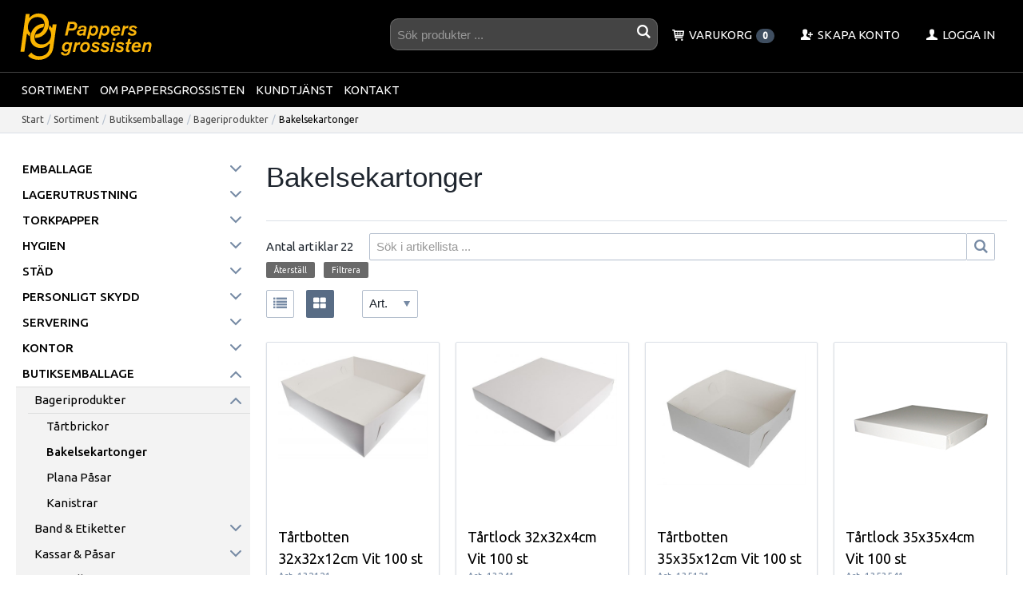

--- FILE ---
content_type: text/html; charset=utf-8
request_url: https://pg24.se/Sortiment/Butiksemballage/Bageriprodukter/Bakelsekartonger
body_size: 34797
content:


<!DOCTYPE html>
<html id="htmlTag" prefix="og: http://ogp.me/ns/website#" lang="sv">
<head id="head"><meta property="og:url" content="https://pg24.se/Sortiment/Butiksemballage/Bageriprodukter/Bakelsekartonger" /><meta property="og:title" content="Bakelsekartonger" /><meta property="og:type" content="website" /><meta http-equiv="X-UA-Compatible" content="IE=edge" /><meta charset="UTF-8" /><meta name="description" /><meta content="True" name="HandheldFriendly" /><meta name="viewport" content="width=device-width, initial-scale=1.0, user-scalable=no" /><link id="layout" rel="stylesheet" type="text/css" media="all" href="/css/theme-beta.min.css?v=20251003111725" /><link id="user" rel="stylesheet" type="text/css" media="all" href="/css/user.css?v=20251003111725" />

    <!-- jQuery // Ta bort kod? -->
    <script src="https://code.jquery.com/jquery-3.1.1.min.js" integrity="sha256-hVVnYaiADRTO2PzUGmuLJr8BLUSjGIZsDYGmIJLv2b8=" crossorigin="anonymous"></script>

    <title>
	Bakelsekartonger
</title><link rel="shortcut icon" href=/images/user/icon.ico ><link rel="icon" href=/images/user/icon.ico ><script type="text/javascript" charset="utf-8" src="/Scripts/headerScriptBundle.min.js?v=20251003111725"></script><script>document.getElementsByTagName('html')[0].className = 'js';</script><script type="text/javascript" charset="utf-8" src="/Scripts/cartScript.min.js?v=20251003111725"></script><meta name="google-site-verification" content="ibqjv1SGtNU7vO1yAA3DbPR7zcQcJGkGHOQit6H1tVM" />
<!-- Google Tag Manager -->
<script>(function(w,d,s,l,i){w[l]=w[l]||[];w[l].push({'gtm.start':
new Date().getTime(),event:'gtm.js'});var f=d.getElementsByTagName(s)[0],
j=d.createElement(s),dl=l!='dataLayer'?'&l='+l:'';j.async=true;j.src=
'https://www.googletagmanager.com/gtm.js?id='+i+dl;f.parentNode.insertBefore(j,f);
})(window,document,'script','dataLayer','GTM-WT7VDKG');</script>
<!-- End Google Tag Manager --></head>
<body id="body" itemscope="itemscope" itemtype="http://schema.org/WebPage" class=" page-Prodlist id-1356 guest corporate kkat-FKU lang-sv cntry-SE curr-SEK view-window cols-4 no-cross theme-beta">
    
    
    <div id="BodyScripts">
	<!-- Google Tag Manager (noscript) -->
<noscript><iframe src="https://www.googletagmanager.com/ns.html?id=GTM-WT7VDKG"
height="0" width="0" style="display:none;visibility:hidden"></iframe></noscript>
<!-- End Google Tag Manager (noscript) -->
</div>

     
    <div id="ResponsiveCheck"></div>

    
<!-- ASP.view_prodlist_aspxlang=sv guestid= group=0_8_11_6 viewid=1356 viewtype=2 viewarg=2; tree=TEST ; cont= -->

    <form method="post" action="/Sortiment/Butiksemballage/Bageriprodukter/Bakelsekartonger" onsubmit="javascript:return WebForm_OnSubmit();" id="form1">
<div class="aspNetHidden">
<input type="hidden" name="__EVENTTARGET" id="__EVENTTARGET" value="" />
<input type="hidden" name="__EVENTARGUMENT" id="__EVENTARGUMENT" value="" />
<input type="hidden" name="__VIEWSTATE" id="__VIEWSTATE" value="/wEPDwUKLTQ5NDMwNDQ2Ng9kFgJmD2QWAgIBDxYCHgRsYW5nBQJzdhYEAgEPZBYGAggPFgIeBGhyZWYFKC9jc3MvdGhlbWUtYmV0YS5taW4uY3NzP3Y9MjAyNTEwMDMxMTE3MjVkAgkPFgIeB1Zpc2libGVoZAIKDxYCHwEFHi9jc3MvdXNlci5jc3M/[base64]/AQAAABsAAAAAAADwvwEAAABnDAwbAAAAAAAAAAABAAAAGwAAAAAAAAAAAQAAAGgC/////w8C/////[base64]/AQAAAGcMDBsAAAAAAAAAAAEAAAAbAAAAAAAAAAABAAAAZ2cFATFkZGRkaGhoaAQgZWQCAg9kFgJmD2QWAgIBD2QWAgIBD2QWAmYPZBYCAgEPZBYCZg8UKwAUGwAAAAAAAPC/[base64]/AQAAAGcMDBsAAAAAAAAAAAEAAAAbAAAAAAAAAAABAAAAZ2cFATFkZGRkaGhoaAQgZWQCBQ9kFgJmD2QWAgIBD2QWAgIBD2QWAmYPZBYCAgEPZBYCZg8UKwAUGwAAAAAAAPC/[base64]/AQAAAGcMDBsAAAAAAAAAAAEAAAAbAAAAAAAAAAABAAAAZ2cFATFkZGRkaGhoaAQgZWQCCA9kFgJmD2QWAgIBD2QWAgIBD2QWAmYPZBYCAgEPZBYCZg8UKwAUGwAAAAAAAPC/[base64]/AQAAAGcMDBsAAAAAAAAAAAEAAAAbAAAAAAAAAAABAAAAZ2cFATFkZGRkaGhoaAQgZWQCCw9kFgJmD2QWAgIBD2QWAgIBD2QWAmYPZBYCAgEPZBYCZg8UKwAUGwAAAAAAAPC/[base64]/AQAAAGcMDBsAAAAAAAAAAAEAAAAbAAAAAAAAAAABAAAAZ2cFATFkZGRkaGhoaAQgZWQCDg9kFgJmD2QWAgIBD2QWAgIBD2QWAmYPZBYCAgEPZBYCZg8UKwAUGwAAAAAAAPC/[base64]/AQAAAGcMDBsAAAAAAAAAAAEAAAAbAAAAAAAAAAABAAAAZ2cFATFkZGRkaGhoaAQgZWQCEQ9kFgJmD2QWAgIBD2QWAgIBD2QWAmYPZBYCAgEPZBYCZg8UKwAUGwAAAAAAAPC/[base64]/AQAAAGcMDBsAAAAAAAAAAAEAAAAbAAAAAAAAAAABAAAAZ2cFATFkZGRkaGhoaAQgZWQCFA9kFgJmD2QWAgIBD2QWAgIBD2QWAmYPZBYCAgEPZBYCZg8UKwAUGwAAAAAAAPC/[base64]/AQAAABsAAAAAAADwvwEAAABnDAwbAAAAAAAAAAABAAAAGwAAAAAAAAAAAQAAAGdnAv////8PZQL/////DwL/////[base64]/cvCc5FPe5ejwagRZHw" />
</div>

<script type="text/javascript">
//<![CDATA[
var theForm = document.forms['form1'];
if (!theForm) {
    theForm = document.form1;
}
function __doPostBack(eventTarget, eventArgument) {
    if (!theForm.onsubmit || (theForm.onsubmit() != false)) {
        theForm.__EVENTTARGET.value = eventTarget;
        theForm.__EVENTARGUMENT.value = eventArgument;
        theForm.submit();
    }
}
//]]>
</script>


<script src="/WebResource.axd?d=LpdupGI0MZbJks3-i70gfd0xl58F62KEBAZB4ox9QsBnl_-ObIiXsTa0PqdDlKWOGGEGqkXFazhZcry25HzmmywPq5Riu3fEeaz7hS2g-Wg1&amp;t=638901608248157332" type="text/javascript"></script>


<script src="/WebResource.axd?d=5x0hpk8LpzoZ1Bmcd1sdMApERYommh4kgLfn1Vut95T00mHcrofMWDYA23E2t-ris8tpm_QIAUPjW8YessEil_M8rZzQAaWGQqTM7RH8cQU5NgKedzEB6r7SULXAbHxuTurfifaxBaTP3rBse8C9lg2&amp;t=638415385745052469" type="text/javascript"></script>
<script src="/WebResource.axd?d=IbqByu8Wbct-mPqr7COOgl-DdnSEROpJg0h3If9Y4VFXmnU9y4wETBtEn4_WGHJSn-OPkFe77dqh4JYR68b4dWmzGRzQLFZyaLSkBLlXlBfpQ3zjSSIr-T-wL5mXLymF54XkjRkoJ-P5jOnwJQad5CBzQVSZtEps5S0Ty9439bg1&amp;t=638415385745052469" type="text/javascript"></script>
<script src="/WebResource.axd?d=mlD-3f9DJold8CVtr7NBIaH1XyZurukgGjAXMNiY4Rs_UpD9nJczixmAHkp_ynaaD185YSi8omcBErXrYw5ZXvYiNc-QAv8FcAvoqvCNW3ZMR1netgqFIkCueEDu-_D0N9ehwqqqYBmTg92eDkGW8g2&amp;t=638415385745052469" type="text/javascript"></script>
<script src="/WebResource.axd?d=2RzNVgnNrqzIbDbXbZZnSqgMd-TGQO1Dhk67QvsdrL9d_5r49Ji3hKQG8RLA-OQEoUTHLNf-5b8IhMLifuxFCwjk8J1ocF2syxyLbZjr1xAKHE0BO4k5iYnxJOrAZW2y52IPR9If_-SVEn14RL-iEA2&amp;t=638415385745052469" type="text/javascript"></script>
<script src="/ScriptResource.axd?d=wQTiAk514cwSqAMWaSc1crRKwTfHpQp_Y18rmkl5hZP4X5Ud-dCKKEfusQ56h6UpBrK3Sntxqlo60wWbzMCbMJVITIr1xdx_xWIU8p2Q8iuZGzezlsVPqSKtLBJ6kybC2JKQ7dbeVWY7IFl_DlONJRK2Bc7d7uaVvBvouvkuLYI1&amp;t=ffffffff93d1c106" type="text/javascript"></script>
<script src="/ScriptResource.axd?d=-g8JTBBvtS-77r9ZVBvlwkPDmXoMYIKG4DahfvR9EKQsGAIE1uXprtlcxCx1SU4-EaarPHShhNAe3zAtv3X-2aS1P_xL2a7DDOGL7877jHT3vjXaIhwMO56lrlozevoQCPLCnlmn9VJu03C8WO7cIwVw42gSwelLSRNXvBMzwXA1&amp;t=5c0e0825" type="text/javascript"></script>
<script src="/ScriptResource.axd?d=no0y-jDr-RAy8GLgXd01tfDiWVyucf1GrQdSvDJaWgriyDCRYpfwp9ZTFsEekAcnJ4g5jEpQp0klt2C9VQsaWVDqFaR8XVnZsNyBEAI9PMgDZTMlFHN6piTX6ksabHgPuKoxCS0by9J8xSkCBZQ6ZOUoa5C72gV4Gssa3I1nPC1cnH7JvKU-QxXFdg8h7m8s0&amp;t=5c0e0825" type="text/javascript"></script>
<script type="text/javascript">
//<![CDATA[
function WebForm_OnSubmit() {
if (typeof(ValidatorOnSubmit) == "function" && ValidatorOnSubmit() == false) return false;
return true;
}
//]]>
</script>

<div class="aspNetHidden">

	<input type="hidden" name="__VIEWSTATEGENERATOR" id="__VIEWSTATEGENERATOR" value="4DB536E7" />
	<input type="hidden" name="__EVENTVALIDATION" id="__EVENTVALIDATION" value="/wEdAFh94438PMDxaPmMile6AQnCGPbAVlyhlvWl3uyo2edFuW75xLciKZmbS0+gwlTKcsmI5VNgqyi2hQJWXopwyLD3k5WlYx+17KE8QgpEvhqA6KT+Jj4vZyayIwFEvXqooM5iPy4JZENzYECWZb3sdnWo/DIcCkHEAJmmLsUV2jM8QwM4L02WKONuguW7l/[base64]/2l0J7IyD7pbcmQ94Xo22P046VdzPdBRwHX+dgVtFtdzidYdmVEvYwdCOBiAf0oKGyg85M03m12E1k/75XRxzvBvlQ01LnSxQnD9eelcoldkiHC91575ZKwUaEkrUPpvvRAuMfjOi4qibxAoX6oPv+Vs2974fdw0BcKJQliPGRxq0nBk8Yn3rMbLreOVQUMuylG0OQjW9zeA2LHV66mADdd0cmEKmxoebiVJg/rr1O5HRP4DaxRQw1gSfzcVn96tfLDAtO8LB+818/Kh5THxmixwEUBg+W6Qv0OUbWAaUwBDXZbnbRiv+xBc2G9obrBh0v7AhR/pMjqdTuq7MN1kgjvnoRnztTIKkN3jL3pPstoc5hAEBoI6bDve+CZ4dllZ0ronYWF9nXhoAeXDwDXaffm1O7AnAG63LVQzYfyQMewF/NLvZm0TzcIdGQjhN7Xk+L4QdAeU1Id8SsjjU8Zm3vqyZG7lV2p0zKF03ne9UhjXxwbYnkfVCzJqxrgY9+hVnxuwavmzdJjhuljfrrhu0v+GvrBcHj5lj0yPLt91b5O63q53AU703Clbe/YGewYXuZZxCtSX8+pORMSARVyMO/5WdtC2RD9pG/uDDg0894IqTpzok6k7nXRYkwauwTdjkcRC+Obmt2oOBWnXCYo5VDvP8RJouJ1Tx5u5HvQrORCKhTODALBTT+m4XL2+xwio901qjOIzcodoE+bi/xMhjUWpk+4VM9CF39rN8EYAvPVblnzdP1q8cQuMWQ1bWTGDEkoxCTHEHkRlCcwIKJjV6bEoWl/nezN2vi6WEOkubxOfOM0OnelGLDha67bRm71NXUbkHH406mkGJXPDzbbqIbeN+twUnrCP8mZHzXy9c4ZRz93ikAv2a0Twt+2Ud3KLqPqrcnjrVWyXgV/1zuGwhXmH5wz5NwlP8JILMlURada4ShTTDw0/1AAO5qIvxyGAMIWUp0+gMnv+GFL/y7ovK/WuU+QzWYYsn02mNkCn5pa+W4X0zYO5CqypJgmE6d1CO4hQUyYjA6VRxSZwV1KXidSkMbt1HluEl6L9hNDlr976vuyrmkEfOzo9XoW/Ae5QzRa9OI79QqkePiYKwz15zo8FBazC7rtNclOW2FCMudv+bcLOQOeKA2ffIdW5VX4058aXFehnctcnyujgMOAOAg9u+cZOfgxuVNzuDf2VhbUPVF2ynxlEVmVyoEnZevw2iU3awCYoflT1j+k8RXoVa/gq+GhxiZoI5zs+bZcGHnqMVrVQ1f8+McwlRV6LNOwSSF+naQLZVpLwZm5wdXbfgtx3fPa4pC+n6yShpx2UfL+PgLg9HX35PBAXqPu8/xTFTVuAnr7wQJbYcvpRR5GAOaPgYqkmpSKOEnKE/czWeZTGXtEOqRLtPP7Xz0HjJ8ijRfB3W/Uug9MRDphLwx0PLOpuW3XJooVeAHBuF424bMmsWFfSyUTQObc=" />
</div>
        <input type="hidden" name="ctl00$hfCustCat" id="hfCustCat" value="FKU" />
        <input type="hidden" name="ctl00$hfGuestId" id="hfGuestId" />
        <script type="text/javascript">
//<![CDATA[
Sys.WebForms.PageRequestManager._initialize('ctl00$ScriptManager', 'form1', ['tctl00$BottomCartQuantity','BottomCartQuantity','tctl00$OpenCartWrapper','OpenCartWrapper','tctl00$CartControl$Cart','Cart','tctl00$MainContent$view$UpdatePanel1','UpdatePanel1','tctl00$MainContent$view$UpdatePanel2','UpdatePanel2','tctl00$MainContent$view$ctl02$filter1','filter1'], ['ctl00$MainContent$view$WindowView$buy_0','buy_0','ctl00$MainContent$view$WindowView$buy_1','buy_1','ctl00$MainContent$view$WindowView$buy_2','buy_2','ctl00$MainContent$view$WindowView$buy_3','buy_3','ctl00$MainContent$view$WindowView$buy_4','buy_4','ctl00$MainContent$view$WindowView$buy_5','buy_5','ctl00$MainContent$view$WindowView$buy_6','buy_6','ctl00$MainContent$view$WindowView$buy_7','buy_7','ctl00$MainContent$view$WindowView$buy_8','buy_8','ctl00$MainContent$view$WindowView$buy_9','buy_9','ctl00$MainContent$view$WindowView$buy_10','buy_10','ctl00$MainContent$view$WindowView$buy_11','buy_11','ctl00$MainContent$view$WindowView$buy_12','buy_12','ctl00$MainContent$view$WindowView$buy_13','buy_13','ctl00$MainContent$view$WindowView$buy_14','buy_14','ctl00$MainContent$view$WindowView$buy_15','buy_15','ctl00$MainContent$view$WindowView$buy_16','buy_16','ctl00$MainContent$view$WindowView$buy_17','buy_17','ctl00$MainContent$view$WindowView$buy_18','buy_18','ctl00$MainContent$view$WindowView$buy_19','buy_19','ctl00$MainContent$view$WindowView$buy_20','buy_20','ctl00$MainContent$view$WindowView$buy_21','buy_21','ctl00$MainContent$view$ctl02$list','list','ctl00$MainContent$view$ctl02$window','window','ctl00$MainContent$view$ctl02$extended','extended','ctl00$MainContent$view$ctl02$F_D22301','F_D22301','ctl00$MainContent$view$ctl02$F_D22302','F_D22302','ctl00$MainContent$view$ctl02$F_D10082','F_D10082','ctl00$MainContent$view$ctl02$SearchGroupTxt','SearchGroupTxt','ctl00$MainContent$view$ctl02$SearchGroupBtn','SearchGroupBtn'], [], 90, 'ctl00');
//]]>
</script>


        
        

        
        <div id="PreLoad" class="preloader-wrapper" style="z-index: 9000; display: none">
            <div id="PreLoadSpinner" class="preloader-spinner">Loading...</div>
        </div>

        
        <div id="Page" class="page main">

            <div class="breakpoint-checker"></div>
            <div class="offcanvas-site-overlay"></div>
            <div class="warnings">
                <div id="pnlOutdatedBrowserWarning" class="fw-notification-danger browserWarning">
	
    <div id="pnlOutdatedBrowserWarningInner" class="browserWarningInner">
		
        <div id="pnlOutdatedBrowserWarningText" class="browserWarningText">
			<span>Din webbläsare stöds ej. För bästa upplevelsen rekommenderas en nyare version eller en annan webbläsare.</span>
		</div>
        <div id="pnlOutdatedBrowserWarningUpdate" class="browserWarningAccept">

		</div>
    
	</div>

</div>

                

<noscript>
    <div id="noscript" class="fw-notification-danger javascriptWarning">
        <div id="pnlNoScriptHeader" class="header">
	<span id="lblHeaderText">Javascript är inaktiverat!</span>
</div>
        <div id="pnlNoScriptText" class="text">
	<span id="lblNoScriptText">Utan Javascript aktiverat i din webbläsare blir användbarheten begränsad och inga köp kan genomföras.</span>
</div>
    </div>
</noscript>

                
            </div>

            
            <div class="fw-flex-row fw-flex-row-no-margin fw-flex-row-no-colgutter fw-hide-md bottom-offcanvas-toggles">
                <div class="fw-col-xs-4">
                    <button type="button" class="fw-button fw-button-xlg fw-button-sm-full offcanvas-toggle offcanvas-toggle2">
                        <i class="fw-icon-shop"></i><span id="BottomCartProdLabel">Produkter</span>
                    </button>
                </div>
                <div class="fw-col-xs-4">
                    <button type="button" class="fw-button fw-button-xlg fw-button-sm-full offcanvas-toggle offcanvas-toggle2">
                        <i class="fw-icon-search"></i><span id="BottomCartSearchLabel">Sök</span>
                    </button>
                </div>
                <div class="fw-col-xs-4">
                    <button id="BottomOpenCart" type="button" class="fw-button fw-button-xlg fw-button-sm-full offcanvas-toggle offcanvas-toggle3 empty">
                        <i class="fw-icon-basket"></i><span id="BottomCartCheckoutLabel">Varukorg</span>
                        <span id="BottomCartQuantity">
                                <span id="BottomIconQuantity" class="fw-badge-black empty">0</span>
                            </span>
                    </button>
                </div>
            </div>

            
            <header id="Header" class="header">
                <div id="top-header-container">
                    <div class="fw-container">
                        <div class="fw-flex-row fw-flex-row-no-margin">
                            <div class="fw-col-xs">
                                

                                
                                <div id="Logo" class="home-link logo fw-left">
	<a class="header-item" href="/"><img id="imgLogo" src="/images/site/logo.svg" alt="logo.svg" /></a>
</div>

                                <div class="fw-right">

                                    
                                    <div id="MyAccountWrapper" class="fw-left myaccount">

</div>
                                    <div id="LoginWrapper" class="fw-left login">
	<a class="header-item title" href="/Meny/Logga_in"><i class="fw-icon-user fw-show-xs-inline"></i><span class="fw-show-md-inline" > Logga in</span></a>
</div>
                                    <div id="LogoutWrapper" class="fw-left logout">

</div>
                                    <div id="RegisterWrapper" class="fw-left register">
	<a class="header-item" href="/Meny/Skapa_konto"><i class="fw-icon-user-add fw-show-xs-inline"></i><span class="fw-show-md-inline" > Skapa konto</span></a>
</div>

                                    
                                    <div class="fw-left">
                                        <div id="OpenCartWrapper">
	
                                                <a id="OpenCart" class="header-item open-btn cart-open-btn offcanvas-toggle offcanvas-big-toggle offcanvas-toggle3 fw-show-md-block empty">
                                                    <i class="fw-icon-basket fw-show-xs-inline"></i>
                                                    <span id="OpenCartText" class="fw-show-md-inline open-btn-txt">Varukorg</span><span id="OpenCartQuantity" class="fw-show-md-inline-block fw-badge-black empty">0</span></a>
                                            
</div>
                                        <div id="Cart" class="cart offcanvas-wrapper offcanvas-big-wrapper offcanvas3">
	
        <div id="CartWrapper" class="cart-wrapper offcanvas-content empty">
		

            <div id="CartInner" class="cart-inner">

                <div id="CartHeader" class="cart-header">
			<div class="headerinfo">
				<span class="emptyicon"><i class="fw-icon-basket"></i></span><div class="cartquantity">
					<span id="sumquantity" class="quantity">0 </span><span class="quantitytext">Produkter</span>
				</div><div class="cartTotal">
					<span class="totalcost"></span>
				</div><div class="priceinfo">

				</div><div class="priceinfo">

				</div>
			</div><div class="tocheckout">
				<a id="CartControl_toCheckout" class="fw-button fw-button-success fw-button-full button btn-tocheckout" href="/Checkout">Till kassan</a>
			</div>
		</div>

                <div id="CartContent" class="smallcart">

		</div>
            </div>
        
	</div>
    
</div>
                                    </div>

                                    
                                    <div class="fw-left">
                                        <span class="header-item offcanvas-toggle offcanvas-toggle1">
                                            <i class="fw-icon-menu"></i>
                                        </span>
                                    </div>
                                </div>
                            </div>
                        </div>
                    </div>
                </div>
                <div id="bottom-header-container">
                    <div class="fw-container offcanvas-wrapper offcanvas1">

                        
                        <a id="OpenMenu" class="nav-btn menu-open-btn hide" Onclick="JavaScript:toggleClass(&#39;nav-menu&#39;, &#39;hide&#39;); return false;">Meny</a>
                        <menu id="MainMenu" class="nav nav-menu offcanvas-content">
                            <span id="MenuTitle" class="nav-menu-title hide">Meny</span>
                        <ul class="fw-flex-row fw-flex-row-no-margin menu"><li class="level1"><a href="/Sortiment" target="_top">Sortiment</a></li><li class="level1"><span class="menu-sub-toggle">Om Pappersgrossisten<i class="fw-right"></i></span><ul class="menu-sub-content"><li class="level2"><a href="/Meny/Om_Pappersgrossisten/Om_oss">Om oss</a></li><li class="level2"><a href="/Meny/Om_Pappersgrossisten/Butiken">Butiken</a></li><li class="level2"><a href="/Meny/Om_Pappersgrossisten/Fri_frakt_med_turbil">Fri frakt med turbil</a></li><li class="level2"><a href="/Meny/Om_Pappersgrossisten/Hel_sju_hos_PG">Hel sju hos PG</a></li></ul></li><li class="level1"><span class="menu-sub-toggle">Kundtjänst<i class="fw-right"></i></span><ul class="menu-sub-content"><li class="level2"><a href="/Meny/Kundtjanst/Bli_webbkund">Bli webbkund</a></li><li class="level2"><a href="/Meny/Kundtjanst/Kopvillkor">Köpvillkor</a></li><li class="level2"><a href="/Meny/Kundtjanst/Sakerhet___Cookies">Säkerhet &amp; Cookies</a></li></ul></li><li class="level1"><a href="/Meny/Kontakt">Kontakt</a></li></ul><a id="CloseMenu" class="close-btn menu-close-btn hide" onclick="JavaScript:toggleClass(&#39;nav-menu&#39;, &#39;hide&#39;); return false;">Stäng</a></menu>
                        <section id="HeaderIcons" class="header-icons hide">
                            <a id="OpenSearch" class="open-btn search-open-btn" Onclick="JavaScript:toggleClass(&#39;top-search&#39;, &#39;hide&#39;); return false;"><span id="OpenSearchText" class="open-btn-txt">Sök</span></a>
                            <a id="OpenTree" class="open-btn tree-open-btn" OnClick="JavaScript:toggleClass(&#39;nav-wrapper&#39;, &#39;hide&#39;); return false;"><span id="OpenTreeText" class="open-btn-txt">Produkter</span></a>
                        </section>
                    </div>
                </div>
            </header>

            
            <section id="Breadcrumbs" class="breadcrumbs-section">
                <div class="fw-container">
                    <div class="fw-col-xs-12 breadcrumbs">
                        <div id="BreadMenu" itemprop="breadcrumb"><a href="/" class="breadlink breadstart">Start</a><span class="bcSep">/</span><a href="/Sortiment" class="breadlink">Sortiment</a><span class="bcSep">/</span><a href="/Sortiment/Butiksemballage" class="breadlink">Butiksemballage</a><span class="bcSep">/</span><a href="/Sortiment/Butiksemballage/Bageriprodukter" class="breadlink">Bageriprodukter</a><span class="bcSep">/</span><span class="breadtrail">Bakelsekartonger</span></div>
                    </div>
                </div>
            </section>
            <section class="fw-mt-3 main-section">
                <div class="fw-container">
                    <div id="ContentWrapper" class="fw-flex-row content-wrapper">
                        <aside id="SidePanel" class="fw-col-xs-12 fw-col-md-3 fw-col-fixed-lg-2 aside">

                            
                            <div class="offcanvas-wrapper offcanvas2">
                                <div class="offcanvas-content">

                                    
                                    <div id="MainSearch">
                                        <div id="SearchWrapper" class="search top-search fw-p-xs-2 fw-p-sm-2" onkeypress="javascript:return WebForm_FireDefaultButton(event, &#39;SearchBtn&#39;)">
	
                                            <div id="Search" class="fw-input-group">
		
                                                <div id="SearchTxt" class="fw-input-group-text fw-input-affix-left" data-minLength="">
			<input oninput="onInput = $(&#39;#SearchTxt_txtField&#39;).checkForInvalidInput(event)" id="SearchTxt_txtField" name="ctl00$SearchTxt$txtField" class="textBox" ondrop="return false" placeholder="Sök produkter ..." onfocus="lastFocus = this.id;" value="" type="text" />
		</div>
                                                <div class="fw-input-group-button">
                                                    <a onclick="ToggleFade();" id="SearchBtn" class="fw-button fw-button-outline fw-button-squared fw-button-affix-right" href="javascript:WebForm_DoPostBackWithOptions(new WebForm_PostBackOptions(&quot;ctl00$SearchBtn&quot;, &quot;&quot;, true, &quot;&quot;, &quot;&quot;, false, true))">
                                                            <i class="fw-icon-search"></i>
                                                    </a>
                                                </div>
                                            
	</div>

                                            
                                        
</div>
                                    </div>
                                    
                                    <nav id="Tree" class="nav nav-wrapper">
                                        <div id="NavTree-Vertikal" class="nav-tree Vertikal"><ul class="fw-accordion fw-list-striped"><li ><div><a  href="/Sortiment/Emballage">Emballage</a><i class="fw-icon-down-open fw-accordionToggle fw-right"></i></div><ul  class="fw-accordionContent"><li ><div><a  href="/Sortiment/Emballage/Bandning">Bandning</a><i class="fw-icon-down-open fw-accordionToggle fw-right"></i></div><ul  class="fw-accordionContent"><li ><a  href="/Sortiment/Emballage/Bandning/PET_Band">PET Band</a></li><li ><a  href="/Sortiment/Emballage/Bandning/VG_Band">VG Band</a></li><li ><a  href="/Sortiment/Emballage/Bandning/PP_Band">PP Band</a></li><li ><a  href="/Sortiment/Emballage/Bandning/PP_Maskinband">PP Maskinband</a></li><li ><a  href="/Sortiment/Emballage/Bandning/Stalband">Stålband</a></li><li ><a  href="/Sortiment/Emballage/Bandning/Verktyg___Vagnar">Verktyg &amp; Vagnar</a></li><li ><a  href="/Sortiment/Emballage/Bandning/Spanne___Plomber">Spänne &amp; Plomber</a></li><li ><a  href="/Sortiment/Emballage/Bandning/Kantskydd">Kantskydd</a></li></ul></li><li ><div><a  href="/Sortiment/Emballage/Godsmarkning">Godsmärkning</a><i class="fw-icon-down-open fw-accordionToggle fw-right"></i></div><ul  class="fw-accordionContent"><li ><a  href="/Sortiment/Emballage/Godsmarkning/Packsedlar___Kuvert">Packsedlar &amp; Kuvert</a></li><li ><a  href="/Sortiment/Emballage/Godsmarkning/Fraktsedel___Etiketter">Fraktsedel &amp; Etiketter</a></li><li ><a  href="/Sortiment/Emballage/Godsmarkning/Godsetiketter">Godsetiketter</a></li><li ><a  href="/Sortiment/Emballage/Godsmarkning/Varningsetiketter">Varningsetiketter</a></li><li ><a  href="/Sortiment/Emballage/Godsmarkning/Farligt_Gods_etiketter">Farligt Gods etiketter</a></li><li ><a  href="/Sortiment/Emballage/Godsmarkning/Adresslappar">Adresslappar</a></li></ul></li><li ><div><a  href="/Sortiment/Emballage/Haftning">Häftning</a><i class="fw-icon-down-open fw-accordionToggle fw-right"></i></div><ul  class="fw-accordionContent"><li ><a  href="/Sortiment/Emballage/Haftning/Haftpistoler___Tanger">Häftpistoler &amp; Tänger</a></li><li ><a  href="/Sortiment/Emballage/Haftning/Klammer">Klammer</a></li></ul></li><li ><div><a  href="/Sortiment/Emballage/Knivar">Knivar</a><i class="fw-icon-down-open fw-accordionToggle fw-right"></i></div><ul  class="fw-accordionContent"><li ><a  href="/Sortiment/Emballage/Knivar/Brytknivar">Brytknivar</a></li><li ><a  href="/Sortiment/Emballage/Knivar/Kartongoppnare">Kartongöppnare</a></li></ul></li><li ><div><a  href="/Sortiment/Emballage/Omslagspapper">Omslagspapper</a><i class="fw-icon-down-open fw-accordionToggle fw-right"></i></div><ul  class="fw-accordionContent"><li ><a  href="/Sortiment/Emballage/Omslagspapper/Kraftpapper">Kraftpapper</a></li><li ><a  href="/Sortiment/Emballage/Omslagspapper/Makulatur">Makulatur</a></li><li ><a  href="/Sortiment/Emballage/Omslagspapper/Silkespapper">Silkespapper</a></li></ul></li><li ><a  href="/Sortiment/Emballage/Packtejp_med_tryck">Packtejp med tryck</a></li><li ><div><a  href="/Sortiment/Emballage/Plast___pasar">Plast &amp; påsar</a><i class="fw-icon-down-open fw-accordionToggle fw-right"></i></div><ul  class="fw-accordionContent"><li ><a  href="/Sortiment/Emballage/Plast___pasar/Blixtlaspasar_transparent">Blixtlåspåsar transparent</a></li><li ><a  href="/Sortiment/Emballage/Plast___pasar/Plastpasar">Plastpåsar</a></li><li ><a  href="/Sortiment/Emballage/Plast___pasar/Vakumpasar">Vakumpåsar</a></li><li ><a  href="/Sortiment/Emballage/Plast___pasar/Insatspasar">Insatspåsar</a></li><li ><a  href="/Sortiment/Emballage/Plast___pasar/Plastfolie">Plastfolie</a></li><li ><a  href="/Sortiment/Emballage/Plast___pasar/Polyetenslang">Polyetenslang</a></li><li ><a  href="/Sortiment/Emballage/Plast___pasar/Pallhuvar">Pallhuvar</a></li><li ><a  href="/Sortiment/Emballage/Plast___pasar/Toppark">Toppark</a></li></ul></li><li ><div><a  href="/Sortiment/Emballage/Postemballage">Postemballage</a><i class="fw-icon-down-open fw-accordionToggle fw-right"></i></div><ul  class="fw-accordionContent"><li ><a  href="/Sortiment/Emballage/Postemballage/Provpasar">Provpåsar</a></li><li ><a  href="/Sortiment/Emballage/Postemballage/Bubbelfoliepasar">Bubbelfoliepåsar</a></li><li ><a  href="/Sortiment/Emballage/Postemballage/Postpasar">Postpåsar</a></li><li ><a  href="/Sortiment/Emballage/Postemballage/Vadderade_Pasar">Vadderade Påsar</a></li><li ><a  href="/Sortiment/Emballage/Postemballage/Katalogomslag">Katalogomslag</a></li><li ><a  href="/Sortiment/Emballage/Postemballage/Papptuber">Papptuber</a></li></ul></li><li ><div><a  href="/Sortiment/Emballage/Snore___Gummiband">Snöre &amp; Gummiband</a><i class="fw-icon-down-open fw-accordionToggle fw-right"></i></div><ul  class="fw-accordionContent"><li ><a  href="/Sortiment/Emballage/Snore___Gummiband/Snoren_Buntband">Snören/Buntband</a></li><li ><a  href="/Sortiment/Emballage/Snore___Gummiband/Gummiband">Gummiband</a></li></ul></li><li ><div><a  href="/Sortiment/Emballage/Strackfilm">Sträckfilm</a><i class="fw-icon-down-open fw-accordionToggle fw-right"></i></div><ul  class="fw-accordionContent"><li ><a  href="/Sortiment/Emballage/Strackfilm/Handstrackfilm">Handsträckfilm</a></li><li ><a  href="/Sortiment/Emballage/Strackfilm/Maskinstrackfilm">Maskinsträckfilm</a></li><li ><a  href="/Sortiment/Emballage/Strackfilm/Strackfilmsmaskiner">Sträckfilmsmaskiner</a></li></ul></li><li ><div><a  href="/Sortiment/Emballage/Stotdampande">Stötdämpande</a><i class="fw-icon-down-open fw-accordionToggle fw-right"></i></div><ul  class="fw-accordionContent"><li ><a  href="/Sortiment/Emballage/Stotdampande/Bubbelfolie">Bubbelfolie</a></li><li ><a  href="/Sortiment/Emballage/Stotdampande/Skumfolie">Skumfolie</a></li><li ><a  href="/Sortiment/Emballage/Stotdampande/EPS_Produkter">EPS Produkter</a></li><li ><a  href="/Sortiment/Emballage/Stotdampande/Systemprodukter">Systemprodukter</a></li></ul></li><li ><div><a  href="/Sortiment/Emballage/Tejp___hallare">Tejp &amp; hållare</a><i class="fw-icon-down-open fw-accordionToggle fw-right"></i></div><ul  class="fw-accordionContent"><li ><a  href="/Sortiment/Emballage/Tejp___hallare/Packtejp_PP">Packtejp PP</a></li><li ><a  href="/Sortiment/Emballage/Tejp___hallare/Packtejp_PVC">Packtejp PVC</a></li><li ><a  href="/Sortiment/Emballage/Tejp___hallare/Packtejp_Papper">Packtejp Papper</a></li><li ><a  href="/Sortiment/Emballage/Tejp___hallare/Specialtejp">Specialtejp</a></li><li ><a  href="/Sortiment/Emballage/Tejp___hallare/Maskeringstejp">Maskeringstejp</a></li><li ><a  href="/Sortiment/Emballage/Tejp___hallare/Dubbelhaftande_tejp">Dubbelhäftande tejp</a></li><li ><a  href="/Sortiment/Emballage/Tejp___hallare/Varningstejp_band">Varningstejp/band</a></li><li ><a  href="/Sortiment/Emballage/Tejp___hallare/Tejphallare">Tejphållare</a></li></ul></li><li ><div><a  href="/Sortiment/Emballage/Wellemballage">Wellemballage</a><i class="fw-icon-down-open fw-accordionToggle fw-right"></i></div><ul  class="fw-accordionContent"><li ><a  href="/Sortiment/Emballage/Wellemballage/Slitslada_Well">Slitslåda Well</a></li><li ><a  href="/Sortiment/Emballage/Wellemballage/Slitslada_Dubbelwell">Slitslåda Dubbelwell</a></li><li ><a  href="/Sortiment/Emballage/Wellemballage/Ehandelslador">Ehandelslådor</a></li><li ><a  href="/Sortiment/Emballage/Wellemballage/Wellcontainer">Wellcontainer</a></li><li ><a  href="/Sortiment/Emballage/Wellemballage/Wellpapprullar">Wellpapprullar</a></li><li ><a  href="/Sortiment/Emballage/Wellemballage/Wellark">Wellark</a></li><li ><a  href="/Sortiment/Emballage/Wellemballage/Cold_seal-emballage">Cold seal-emballage</a></li></ul></li><li ><div><a  href="/Sortiment/Emballage/Traemballage">Träemballage</a><i class="fw-icon-down-open fw-accordionToggle fw-right"></i></div><ul  class="fw-accordionContent"><li ><a  href="/Sortiment/Emballage/Traemballage/Pallar">Pallar</a></li><li ><a  href="/Sortiment/Emballage/Traemballage/Pallkragar">Pallkragar</a></li></ul></li></ul></li><li ><div><a  href="/Sortiment/Lagerutrustning">Lagerutrustning</a><i class="fw-icon-down-open fw-accordionToggle fw-right"></i></div><ul  class="fw-accordionContent"><li ><a  href="/Sortiment/Lagerutrustning/Strackfilmsmaskiner">Sträckfilmsmaskiner</a></li><li ><a  href="/Sortiment/Lagerutrustning/Arbetsplatsmattor">Arbetsplatsmattor</a></li><li ><a  href="/Sortiment/Lagerutrustning/Cyklar">Cyklar</a></li><li ><a  href="/Sortiment/Lagerutrustning/Golvmarkeringstejp">Golvmarkeringstejp</a></li><li ><a  href="/Sortiment/Lagerutrustning/Karror">Kärror</a></li><li ><a  href="/Sortiment/Lagerutrustning/Packbord">Packbord</a></li><li ><a  href="/Sortiment/Lagerutrustning/Pallstallsfickor">Pallställsfickor</a></li><li ><a  href="/Sortiment/Lagerutrustning/Pallyftare">Pallyftare</a></li><li ><a  href="/Sortiment/Lagerutrustning/Truckladdning">Truckladdning</a></li><li ><a  href="/Sortiment/Lagerutrustning/Vagnar">Vagnar</a></li><li ><a  href="/Sortiment/Lagerutrustning/Vagar">Vågar</a></li></ul></li><li ><div><a  href="/Sortiment/Torkpapper">Torkpapper</a><i class="fw-icon-down-open fw-accordionToggle fw-right"></i></div><ul  class="fw-accordionContent"><li ><a  href="/Sortiment/Torkpapper/Ansiktsservetter">Ansiktsservetter</a></li><li ><div><a  href="/Sortiment/Torkpapper/Dispensrar">Dispensrar</a><i class="fw-icon-down-open fw-accordionToggle fw-right"></i></div><ul  class="fw-accordionContent"><li ><a  href="/Sortiment/Torkpapper/Dispensrar/For_toalettpapper">För toalettpapper</a></li><li ><a  href="/Sortiment/Torkpapper/Dispensrar/For_handdukar">För handdukar</a></li><li ><a  href="/Sortiment/Torkpapper/Dispensrar/For_handtorkrullar">För handtorkrullar</a></li><li ><a  href="/Sortiment/Torkpapper/Dispensrar/For_torkrullar">För torkrullar</a></li><li ><a  href="/Sortiment/Torkpapper/Dispensrar/Papperskorgar">Papperskorgar</a></li></ul></li><li ><div><a  href="/Sortiment/Torkpapper/Handtork">Handtork</a><i class="fw-icon-down-open fw-accordionToggle fw-right"></i></div><ul  class="fw-accordionContent"><li ><a  href="/Sortiment/Torkpapper/Handtork/Pappershanddukar">Pappershanddukar</a></li><li ><a  href="/Sortiment/Torkpapper/Handtork/Handtorkrullar">Handtorkrullar</a></li></ul></li><li ><a  href="/Sortiment/Torkpapper/Hushallspapper">Hushållspapper</a></li><li ><div><a  href="/Sortiment/Torkpapper/Industritork">Industritork</a><i class="fw-icon-down-open fw-accordionToggle fw-right"></i></div><ul  class="fw-accordionContent"><li ><a  href="/Sortiment/Torkpapper/Industritork/Torkrullar">Torkrullar</a></li><li ><a  href="/Sortiment/Torkpapper/Industritork/Torkdukar">Torkdukar</a></li></ul></li><li ><a  href="/Sortiment/Torkpapper/Nasdukar">Näsdukar</a></li><li ><div><a  href="/Sortiment/Torkpapper/Toalettpapper">Toalettpapper</a><i class="fw-icon-down-open fw-accordionToggle fw-right"></i></div><ul  class="fw-accordionContent"><li ><a  href="/Sortiment/Torkpapper/Toalettpapper/Smarullar">Smårullar</a></li><li ><a  href="/Sortiment/Torkpapper/Toalettpapper/Dispensrullar">Dispensrullar</a></li></ul></li><li ><div><a  href="/Sortiment/Torkpapper/Tork-_staddukar">Tork-/städdukar</a><i class="fw-icon-down-open fw-accordionToggle fw-right"></i></div><ul  class="fw-accordionContent"><li ><a  href="/Sortiment/Torkpapper/Tork-_staddukar/Tork-_Staddukar">Tork-/Städdukar</a></li></ul></li></ul></li><li ><div><a  href="/Sortiment/Hygien">Hygien</a><i class="fw-icon-down-open fw-accordionToggle fw-right"></i></div><ul  class="fw-accordionContent"><li ><div><a  href="/Sortiment/Hygien/Desinfektion">Desinfektion</a><i class="fw-icon-down-open fw-accordionToggle fw-right"></i></div><ul  class="fw-accordionContent"><li ><a  href="/Sortiment/Hygien/Desinfektion/Handdesinfektion">Handdesinfektion</a></li><li ><a  href="/Sortiment/Hygien/Desinfektion/Ytdesinfektion">Ytdesinfektion</a></li></ul></li><li ><a  href="/Sortiment/Hygien/Hand-___Hudkram">Hand- &amp; Hudkräm</a></li><li ><a  href="/Sortiment/Hygien/Tandvard">Tandvård</a></li><li ><div><a  href="/Sortiment/Hygien/Tval___dusch">Tvål &amp; dusch</a><i class="fw-icon-down-open fw-accordionToggle fw-right"></i></div><ul  class="fw-accordionContent"><li ><a  href="/Sortiment/Hygien/Tval___dusch/Flytande_tval">Flytande tvål</a></li><li ><a  href="/Sortiment/Hygien/Tval___dusch/Handrengoring">Handrengöring</a></li><li ><a  href="/Sortiment/Hygien/Tval___dusch/Duschtval">Duschtvål</a></li><li ><a  href="/Sortiment/Hygien/Tval___dusch/Systemtval">Systemtvål</a></li><li ><a  href="/Sortiment/Hygien/Tval___dusch/Dispensrar">Dispensrar</a></li><li ><a  href="/Sortiment/Hygien/Tval___dusch/Schampo">Schampo</a></li></ul></li><li ><a  href="/Sortiment/Hygien/Vatservetter">Våtservetter</a></li><li ><a  href="/Sortiment/Hygien/Ovriga_Hygienprodukter">Övriga Hygienprodukter</a></li></ul></li><li ><div><a  href="/Sortiment/Stad">Städ</a><i class="fw-icon-down-open fw-accordionToggle fw-right"></i></div><ul  class="fw-accordionContent"><li ><div><a  href="/Sortiment/Stad/Avfallskarl">Avfallskärl</a><i class="fw-icon-down-open fw-accordionToggle fw-right"></i></div><ul  class="fw-accordionContent"><li ><a  href="/Sortiment/Stad/Avfallskarl/Avfallskarl">Avfallskärl</a></li><li ><a  href="/Sortiment/Stad/Avfallskarl/Sackstall">Säckställ</a></li><li ><a  href="/Sortiment/Stad/Avfallskarl/Soptunnor">Soptunnor</a></li><li ><a  href="/Sortiment/Stad/Avfallskarl/Atervinningsdekaler">Återvinningsdekaler</a></li></ul></li><li ><div><a  href="/Sortiment/Stad/Disk___Tvatt">Disk &amp; Tvätt</a><i class="fw-icon-down-open fw-accordionToggle fw-right"></i></div><ul  class="fw-accordionContent"><li ><a  href="/Sortiment/Stad/Disk___Tvatt/Handdisk">Handdisk</a></li><li ><a  href="/Sortiment/Stad/Disk___Tvatt/Maskindisk">Maskindisk</a></li><li ><a  href="/Sortiment/Stad/Disk___Tvatt/Torkmedel">Torkmedel</a></li><li ><a  href="/Sortiment/Stad/Disk___Tvatt/Tvattmedel_flytande">Tvättmedel flytande</a></li><li ><a  href="/Sortiment/Stad/Disk___Tvatt/Tvattmedel_pulver">Tvättmedel pulver</a></li><li ><a  href="/Sortiment/Stad/Disk___Tvatt/Skoljmedel">Sköljmedel</a></li><li ><a  href="/Sortiment/Stad/Disk___Tvatt/Blekmedel">Blekmedel</a></li></ul></li><li ><div><a  href="/Sortiment/Stad/Dukar___Svampar">Dukar &amp; Svampar</a><i class="fw-icon-down-open fw-accordionToggle fw-right"></i></div><ul  class="fw-accordionContent"><li ><a  href="/Sortiment/Stad/Dukar___Svampar/Engangsdukar">Engångsdukar</a></li><li ><a  href="/Sortiment/Stad/Dukar___Svampar/Mikrodukar">Mikrodukar</a></li><li ><a  href="/Sortiment/Stad/Dukar___Svampar/Svampdukar">Svampdukar</a></li><li ><a  href="/Sortiment/Stad/Dukar___Svampar/Skurdukar">Skurdukar</a></li><li ><a  href="/Sortiment/Stad/Dukar___Svampar/Skursvampar">Skursvampar</a></li><li ><a  href="/Sortiment/Stad/Dukar___Svampar/Mirakelsvampar">Mirakelsvampar</a></li><li ><a  href="/Sortiment/Stad/Dukar___Svampar/Skurnylon">Skurnylon</a></li><li ><a  href="/Sortiment/Stad/Dukar___Svampar/Skurblock">Skurblock</a></li><li ><a  href="/Sortiment/Stad/Dukar___Svampar/Stalbollar">Stålbollar</a></li></ul></li><li ><div><a  href="/Sortiment/Stad/Fonsterputs">Fönsterputs</a><i class="fw-icon-down-open fw-accordionToggle fw-right"></i></div><ul  class="fw-accordionContent"><li ><a  href="/Sortiment/Stad/Fonsterputs/Glasputsmedel">Glasputsmedel</a></li><li ><a  href="/Sortiment/Stad/Fonsterputs/Handtag">Handtag</a></li><li ><a  href="/Sortiment/Stad/Fonsterputs/Skenor___Blad">Skenor &amp; Blad</a></li><li ><a  href="/Sortiment/Stad/Fonsterputs/Tvattpals">Tvättpäls</a></li><li ><a  href="/Sortiment/Stad/Fonsterputs/Teleskopskaft_puts">Teleskopskaft puts</a></li><li ><a  href="/Sortiment/Stad/Fonsterputs/Skrapor">Skrapor</a></li><li ><a  href="/Sortiment/Stad/Fonsterputs/Putshinkar">Putshinkar</a></li><li ><a  href="/Sortiment/Stad/Fonsterputs/Fonsterdukar">Fönsterdukar</a></li></ul></li><li ><div><a  href="/Sortiment/Stad/Moppar">Moppar</a><i class="fw-icon-down-open fw-accordionToggle fw-right"></i></div><ul  class="fw-accordionContent"><li ><a  href="/Sortiment/Stad/Moppar/Mikromoppar">Mikromoppar</a></li><li ><a  href="/Sortiment/Stad/Moppar/Moppgarn">Moppgarn</a></li><li ><a  href="/Sortiment/Stad/Moppar/Engangsmoppar">Engångsmoppar</a></li><li ><a  href="/Sortiment/Stad/Moppar/Svabbgarn">Svabbgarn</a></li></ul></li><li ><div><a  href="/Sortiment/Stad/Rengoringsmedel">Rengöringsmedel</a><i class="fw-icon-down-open fw-accordionToggle fw-right"></i></div><ul  class="fw-accordionContent"><li ><a  href="/Sortiment/Stad/Rengoringsmedel/Golvunderhall">Golvunderhåll</a></li><li ><a  href="/Sortiment/Stad/Rengoringsmedel/Allrent">Allrent</a></li><li ><a  href="/Sortiment/Stad/Rengoringsmedel/Grovrent">Grovrent</a></li><li ><a  href="/Sortiment/Stad/Rengoringsmedel/Industrirent">Industrirent</a></li><li ><a  href="/Sortiment/Stad/Rengoringsmedel/Sanitetsrent">Sanitetsrent</a></li><li ><a  href="/Sortiment/Stad/Rengoringsmedel/Luktforbattrare">Luktförbättrare</a></li><li ><a  href="/Sortiment/Stad/Rengoringsmedel/Ytdesinfektion">Ytdesinfektion</a></li><li ><a  href="/Sortiment/Stad/Rengoringsmedel/Specialrengoring">Specialrengöring</a></li><li ><a  href="/Sortiment/Stad/Rengoringsmedel/Fordonsrengoring">Fordonsrengöring</a></li><li ><a  href="/Sortiment/Stad/Rengoringsmedel/Halkbekampning">Halkbekämpning</a></li></ul></li><li ><div><a  href="/Sortiment/Stad/Stadmaskiner">Städmaskiner</a><i class="fw-icon-down-open fw-accordionToggle fw-right"></i></div><ul  class="fw-accordionContent"><li ><a  href="/Sortiment/Stad/Stadmaskiner/Dammsugare">Dammsugare</a></li><li ><a  href="/Sortiment/Stad/Stadmaskiner/Grov___Vatsug">Grov &amp; Våtsug</a></li><li ><a  href="/Sortiment/Stad/Stadmaskiner/Dammsugarpasar">Dammsugarpåsar</a></li><li ><a  href="/Sortiment/Stad/Stadmaskiner/Dammsugartillbehor">Dammsugartillbehör</a></li><li ><a  href="/Sortiment/Stad/Stadmaskiner/Skurmaskiner">Skurmaskiner</a></li><li ><a  href="/Sortiment/Stad/Stadmaskiner/Kombiskurmaskiner">Kombiskurmaskiner</a></li><li ><a  href="/Sortiment/Stad/Stadmaskiner/Sopmaskiner">Sopmaskiner</a></li></ul></li><li ><div><a  href="/Sortiment/Stad/Stadredskap">Städredskap</a><i class="fw-icon-down-open fw-accordionToggle fw-right"></i></div><ul  class="fw-accordionContent"><li ><a  href="/Sortiment/Stad/Stadredskap/Moppstativ">Moppstativ</a></li><li ><a  href="/Sortiment/Stad/Stadredskap/Skaft">Skaft</a></li><li ><a  href="/Sortiment/Stad/Stadredskap/Golvborstar">Golvborstar</a></li><li ><a  href="/Sortiment/Stad/Stadredskap/Ovriga_borstar">Övriga borstar</a></li><li ><a  href="/Sortiment/Stad/Stadredskap/Sopskyfflar">Sopskyfflar</a></li><li ><a  href="/Sortiment/Stad/Stadredskap/WC_borstar">WC borstar</a></li><li ><a  href="/Sortiment/Stad/Stadredskap/Golvskrapor">Golvskrapor</a></li><li ><a  href="/Sortiment/Stad/Stadredskap/Hinkar">Hinkar</a></li><li ><a  href="/Sortiment/Stad/Stadredskap/Dammvippor">Dammvippor</a></li><li ><a  href="/Sortiment/Stad/Stadredskap/Rondeller">Rondeller</a></li><li ><a  href="/Sortiment/Stad/Stadredskap/Toolflex">Toolflex</a></li><li ><a  href="/Sortiment/Stad/Stadredskap/Skrapplockare">Skräpplockare</a></li><li ><a  href="/Sortiment/Stad/Stadredskap/Sprayflaskor">Sprayflaskor</a></li><li ><a  href="/Sortiment/Stad/Stadredskap/Doserare">Doserare</a></li><li ><a  href="/Sortiment/Stad/Stadredskap/Stegpallar___Stegar">Stegpallar / Stegar</a></li></ul></li><li ><div><a  href="/Sortiment/Stad/Stadvagnar">Städvagnar</a><i class="fw-icon-down-open fw-accordionToggle fw-right"></i></div><ul  class="fw-accordionContent"><li ><a  href="/Sortiment/Stad/Stadvagnar/Stadvagnar">Städvagnar</a></li><li ><a  href="/Sortiment/Stad/Stadvagnar/Svabbvagnar">Svabbvagnar</a></li><li ><a  href="/Sortiment/Stad/Stadvagnar/Tillbehor_vagnar">Tillbehör vagnar</a></li></ul></li><li ><div><a  href="/Sortiment/Stad/Sackar___pasar">Säckar &amp; påsar</a><i class="fw-icon-down-open fw-accordionToggle fw-right"></i></div><ul  class="fw-accordionContent"><li ><a  href="/Sortiment/Stad/Sackar___pasar/Plastsackar">Plastsäckar</a></li><li ><a  href="/Sortiment/Stad/Sackar___pasar/Papperssackar">Papperssäckar</a></li><li ><a  href="/Sortiment/Stad/Sackar___pasar/Papperskorgpasar">Papperskorgpåsar</a></li><li ><a  href="/Sortiment/Stad/Sackar___pasar/Papperskorgspasar_Brabantia">Papperskorgspåsar Brabantia</a></li><li ><a  href="/Sortiment/Stad/Sackar___pasar/Sackforslutning">Säckförslutning</a></li><li ><a  href="/Sortiment/Stad/Sackar___pasar/Pasar_komposterbara">Påsar komposterbara</a></li><li ><a  href="/Sortiment/Stad/Sackar___pasar/Matavfall">Matavfall</a></li><li ><a  href="/Sortiment/Stad/Sackar___pasar/Sopsackslang">Sopsäckslang</a></li></ul></li></ul></li><li ><div><a  href="/Sortiment/Personligt_skydd">Personligt skydd</a><i class="fw-icon-down-open fw-accordionToggle fw-right"></i></div><ul  class="fw-accordionContent"><li ><a  href="/Sortiment/Personligt_skydd/Andningsskydd">Andningsskydd</a></li><li ><a  href="/Sortiment/Personligt_skydd/Brandskydd">Brandskydd</a></li><li ><a  href="/Sortiment/Personligt_skydd/Forkladen">Förkläden</a></li><li ><a  href="/Sortiment/Personligt_skydd/Forsta_Hjalpen">Första Hjälpen</a></li><li ><div><a  href="/Sortiment/Personligt_skydd/Handskar">Handskar</a><i class="fw-icon-down-open fw-accordionToggle fw-right"></i></div><ul  class="fw-accordionContent"><li ><a  href="/Sortiment/Personligt_skydd/Handskar/Engangshandskar">Engångshandskar</a></li><li ><a  href="/Sortiment/Personligt_skydd/Handskar/Rengoringshandskar">Rengöringshandskar</a></li><li ><a  href="/Sortiment/Personligt_skydd/Handskar/Arbetshandskar">Arbetshandskar</a></li><li ><a  href="/Sortiment/Personligt_skydd/Handskar/Skarskyddshandskar">Skärskyddshandskar</a></li><li ><a  href="/Sortiment/Personligt_skydd/Handskar/Vinterhandskar">Vinterhandskar</a></li></ul></li><li ><a  href="/Sortiment/Personligt_skydd/Harskydd__Skaggskydd">Hårskydd/ Skäggskydd</a></li><li ><div><a  href="/Sortiment/Personligt_skydd/Horselskydd">Hörselskydd</a><i class="fw-icon-down-open fw-accordionToggle fw-right"></i></div><ul  class="fw-accordionContent"><li ><a  href="/Sortiment/Personligt_skydd/Horselskydd/Horselkapor">Hörselkåpor</a></li><li ><a  href="/Sortiment/Personligt_skydd/Horselskydd/Horselproppar-_bagar">Hörselproppar-/bågar</a></li></ul></li><li ><a  href="/Sortiment/Personligt_skydd/Skoskydd">Skoskydd</a></li><li ><a  href="/Sortiment/Personligt_skydd/Skyddsglasogon">Skyddsglasögon</a></li><li ><a  href="/Sortiment/Personligt_skydd/Sjalvtester">Självtester</a></li></ul></li><li ><div><a  href="/Sortiment/Servering">Servering</a><i class="fw-icon-down-open fw-accordionToggle fw-right"></i></div><ul  class="fw-accordionContent"><li ><div><a  href="/Sortiment/Servering/Bestick">Bestick</a><i class="fw-icon-down-open fw-accordionToggle fw-right"></i></div><ul  class="fw-accordionContent"><li ><a  href="/Sortiment/Servering/Bestick/Engangsbestick">Engångsbestick</a></li><li ><a  href="/Sortiment/Servering/Bestick/Bestick">Bestick</a></li><li ><a  href="/Sortiment/Servering/Bestick/Rorpinnar">Rörpinnar</a></li></ul></li><li ><div><a  href="/Sortiment/Servering/Bagare___koppar">Bägare &amp; koppar</a><i class="fw-icon-down-open fw-accordionToggle fw-right"></i></div><ul  class="fw-accordionContent"><li ><a  href="/Sortiment/Servering/Bagare___koppar/Plastbagare">Plastbägare</a></li><li ><a  href="/Sortiment/Servering/Bagare___koppar/Pappersbagare">Pappersbägare</a></li><li ><a  href="/Sortiment/Servering/Bagare___koppar/Bagare_med_ora">Bägare med öra</a></li><li ><a  href="/Sortiment/Servering/Bagare___koppar/Sugror">Sugrör</a></li><li ><a  href="/Sortiment/Servering/Bagare___koppar/Porslinskoppar___Muggar">Porslinskoppar &amp; Muggar</a></li></ul></li><li ><div><a  href="/Sortiment/Servering/Dukar">Dukar</a><i class="fw-icon-down-open fw-accordionToggle fw-right"></i></div><ul  class="fw-accordionContent"><li ><a  href="/Sortiment/Servering/Dukar/Dukrullar_papper">Dukrullar papper</a></li></ul></li><li ><div><a  href="/Sortiment/Servering/Dryck___kaffe">Dryck &amp; kaffe</a><i class="fw-icon-down-open fw-accordionToggle fw-right"></i></div><ul  class="fw-accordionContent"><li ><a  href="/Sortiment/Servering/Dryck___kaffe/Kaffe">Kaffe</a></li><li ><a  href="/Sortiment/Servering/Dryck___kaffe/Dricka">Dricka</a></li><li ><a  href="/Sortiment/Servering/Dryck___kaffe/Choklad___Te">Choklad &amp; Te</a></li><li ><a  href="/Sortiment/Servering/Dryck___kaffe/Socker___Mjolk">Socker &amp; Mjölk</a></li></ul></li><li ><div><a  href="/Sortiment/Servering/Formar___skalar">Formar &amp; skålar</a><i class="fw-icon-down-open fw-accordionToggle fw-right"></i></div><ul  class="fw-accordionContent"><li ><a  href="/Sortiment/Servering/Formar___skalar/Plastformar">Plastformar</a></li><li ><a  href="/Sortiment/Servering/Formar___skalar/Hamtboxar">Hämtboxar</a></li><li ><a  href="/Sortiment/Servering/Formar___skalar/Glas-_Porslinsskalar">Glas-/Porslinsskålar</a></li></ul></li><li ><div><a  href="/Sortiment/Servering/Glas">Glas</a><i class="fw-icon-down-open fw-accordionToggle fw-right"></i></div><ul  class="fw-accordionContent"><li ><a  href="/Sortiment/Servering/Glas/Plastglas">Plastglas</a></li><li ><a  href="/Sortiment/Servering/Glas/Dricksglas">Dricksglas</a></li></ul></li><li ><div><a  href="/Sortiment/Servering/Hushallsartiklar">Hushållsartiklar</a><i class="fw-icon-down-open fw-accordionToggle fw-right"></i></div><ul  class="fw-accordionContent"><li ><a  href="/Sortiment/Servering/Hushallsartiklar/Termosar">Termosar</a></li><li ><a  href="/Sortiment/Servering/Hushallsartiklar/Koksredskap">Köksredskap</a></li><li ><a  href="/Sortiment/Servering/Hushallsartiklar/Kaffebryggare">Kaffebryggare</a></li><li ><a  href="/Sortiment/Servering/Hushallsartiklar/Vattenkokare">Vattenkokare</a></li><li ><a  href="/Sortiment/Servering/Hushallsartiklar/Ovriga_Hushallsartiklar">Övriga Hushållsartiklar</a></li></ul></li><li ><div><a  href="/Sortiment/Servering/Kakor___konfektyr">Kakor &amp; konfektyr</a><i class="fw-icon-down-open fw-accordionToggle fw-right"></i></div><ul  class="fw-accordionContent"><li ><a  href="/Sortiment/Servering/Kakor___konfektyr/Smakakor">Småkakor</a></li><li ><a  href="/Sortiment/Servering/Kakor___konfektyr/Kakor">Kakor</a></li><li ><a  href="/Sortiment/Servering/Kakor___konfektyr/Konfektyr">Konfektyr</a></li></ul></li><li ><div><a  href="/Sortiment/Servering/Ljus">Ljus</a><i class="fw-icon-down-open fw-accordionToggle fw-right"></i></div><ul  class="fw-accordionContent"><li ><a  href="/Sortiment/Servering/Ljus/Varmeljus___tandare">Värmeljus &amp; tändare</a></li><li ><a  href="/Sortiment/Servering/Ljus/Antikljus">Antikljus</a></li><li ><a  href="/Sortiment/Servering/Ljus/Kanal-___Kronljus">Kanal- &amp; Kronljus</a></li><li ><a  href="/Sortiment/Servering/Ljus/Marschaller___hallare">Marschaller &amp; hållare</a></li><li ><a  href="/Sortiment/Servering/Ljus/Blockljus">Blockljus</a></li></ul></li><li ><div><a  href="/Sortiment/Servering/Mathantering">Mathantering</a><i class="fw-icon-down-open fw-accordionToggle fw-right"></i></div><ul  class="fw-accordionContent"><li ><a  href="/Sortiment/Servering/Mathantering/Plastfilm">Plastfilm</a></li><li ><a  href="/Sortiment/Servering/Mathantering/Aluminiumfolie">Aluminiumfolie</a></li><li ><a  href="/Sortiment/Servering/Mathantering/Fryspasar">Fryspåsar</a></li><li ><a  href="/Sortiment/Servering/Mathantering/Smorpapper_Bakplatspapper">Smörpapper/Bakplåtspapper</a></li></ul></li><li ><div><a  href="/Sortiment/Servering/Servetter">Servetter</a><i class="fw-icon-down-open fw-accordionToggle fw-right"></i></div><ul  class="fw-accordionContent"><li ><a  href="/Sortiment/Servering/Servetter/Dispenserservetter">Dispenserservetter</a></li><li ><a  href="/Sortiment/Servering/Servetter/Servettdispensrar">Servettdispensrar</a></li><li ><a  href="/Sortiment/Servering/Servetter/1-lags_servetter">1-lags servetter</a></li><li ><a  href="/Sortiment/Servering/Servetter/2-lags_Servetter">2-lags Servetter</a></li><li ><a  href="/Sortiment/Servering/Servetter/3-lags_enfargade">3-lags enfärgade</a></li><li ><a  href="/Sortiment/Servering/Servetter/3-lags_monstrade">3-lags mönstrade</a></li></ul></li><li ><div><a  href="/Sortiment/Servering/Tallrikar">Tallrikar</a><i class="fw-icon-down-open fw-accordionToggle fw-right"></i></div><ul  class="fw-accordionContent"><li ><a  href="/Sortiment/Servering/Tallrikar/Engangstallrikar">Engångstallrikar</a></li><li ><a  href="/Sortiment/Servering/Tallrikar/Porslinstallrikar">Porslinstallrikar</a></li></ul></li><li ><div><a  href="/Sortiment/Servering/Tillbehor_servering">Tillbehör servering</a><i class="fw-icon-down-open fw-accordionToggle fw-right"></i></div><ul  class="fw-accordionContent"><li ><a  href="/Sortiment/Servering/Tillbehor_servering/Kaffefilter">Kaffefilter</a></li><li ><a  href="/Sortiment/Servering/Tillbehor_servering/Menyhallare___Griffelark">Menyhållare &amp; Griffelark</a></li><li ><a  href="/Sortiment/Servering/Tillbehor_servering/Ballonger">Ballonger</a></li><li ><a  href="/Sortiment/Servering/Tillbehor_servering/Upplaggningsfat">Uppläggningsfat</a></li></ul></li></ul></li><li ><div><a  href="/Sortiment/Kontor">Kontor</a><i class="fw-icon-down-open fw-accordionToggle fw-right"></i></div><ul  class="fw-accordionContent"><li ><div><a  href="/Sortiment/Kontor/Block___anteckning">Block &amp; anteckning</a><i class="fw-icon-down-open fw-accordionToggle fw-right"></i></div><ul  class="fw-accordionContent"><li ><a  href="/Sortiment/Kontor/Block___anteckning/Anteckningsblock">Anteckningsblock</a></li><li ><a  href="/Sortiment/Kontor/Block___anteckning/Anteckningsbocker">Anteckningsböcker</a></li><li ><a  href="/Sortiment/Kontor/Block___anteckning/Blanketter">Blanketter</a></li><li ><a  href="/Sortiment/Kontor/Block___anteckning/Blockkub">Blockkub</a></li><li ><a  href="/Sortiment/Kontor/Block___anteckning/Flikblock">Flikblock</a></li><li ><a  href="/Sortiment/Kontor/Block___anteckning/Klammerblock">Klammerblock</a></li><li ><a  href="/Sortiment/Kontor/Block___anteckning/Kollegieblock">Kollegieblock</a></li><li ><a  href="/Sortiment/Kontor/Block___anteckning/Limblock">Limblock</a></li><li ><a  href="/Sortiment/Kontor/Block___anteckning/Markflikar_Index">Märkflikar Index</a></li><li ><a  href="/Sortiment/Kontor/Block___anteckning/Post-it">Post-it</a></li><li ><a  href="/Sortiment/Kontor/Block___anteckning/Skrivplattor">Skrivplattor</a></li></ul></li><li ><div><a  href="/Sortiment/Kontor/Data___maskin">Data &amp; maskin</a><i class="fw-icon-down-open fw-accordionToggle fw-right"></i></div><ul  class="fw-accordionContent"><li ><a  href="/Sortiment/Kontor/Data___maskin/CD_DVD-forvaring">CD/DVD-förvaring</a></li><li ><a  href="/Sortiment/Kontor/Data___maskin/Datalagring">Datalagring</a></li><li ><a  href="/Sortiment/Kontor/Data___maskin/Frankering___Posthantering">Frankering / Posthantering</a></li><li ><a  href="/Sortiment/Kontor/Data___maskin/Handleds__Underarmsstod">Handleds/ Underarmsstöd</a></li><li ><a  href="/Sortiment/Kontor/Data___maskin/Hogtalare">Högtalare</a></li><li ><a  href="/Sortiment/Kontor/Data___maskin/Kablar___Adaptrar">Kablar &amp; Adaptrar</a></li><li ><a  href="/Sortiment/Kontor/Data___maskin/Mobiltillbehor">Mobiltillbehör</a></li><li ><a  href="/Sortiment/Kontor/Data___maskin/Moss___Musmattor">Möss &amp; Musmattor</a></li><li ><a  href="/Sortiment/Kontor/Data___maskin/Rengoring">Rengöring</a></li><li ><a  href="/Sortiment/Kontor/Data___maskin/Skrivare">Skrivare</a></li><li ><a  href="/Sortiment/Kontor/Data___maskin/Styrdon">Styrdon</a></li><li ><a  href="/Sortiment/Kontor/Data___maskin/Tangentbord">Tangentbord</a></li><li ><a  href="/Sortiment/Kontor/Data___maskin/Tillbehor">Tillbehör</a></li></ul></li><li ><div><a  href="/Sortiment/Kontor/Datapapper">Datapapper</a><i class="fw-icon-down-open fw-accordionToggle fw-right"></i></div><ul  class="fw-accordionContent"><li ><a  href="/Sortiment/Kontor/Datapapper/Standardblanketter">Standardblanketter</a></li></ul></li><li ><a  href="/Sortiment/Kontor/Dokumentforstorare">Dokumentförstörare</a></li><li ><div><a  href="/Sortiment/Kontor/Etiketter">Etiketter</a><i class="fw-icon-down-open fw-accordionToggle fw-right"></i></div><ul  class="fw-accordionContent"><li ><a  href="/Sortiment/Kontor/Etiketter/Etiketter">Etiketter</a></li><li ><a  href="/Sortiment/Kontor/Etiketter/Marketiketter">Märketiketter</a></li><li ><a  href="/Sortiment/Kontor/Etiketter/Frankeringsetiketter">Frankeringsetiketter</a></li></ul></li><li ><a  href="/Sortiment/Kontor/Kassaskap_Dokumentskap">Kassaskåp/Dokumentskåp</a></li><li ><div><a  href="/Sortiment/Kontor/Kalendrar">Kalendrar</a><i class="fw-icon-down-open fw-accordionToggle fw-right"></i></div><ul  class="fw-accordionContent"><li ><a  href="/Sortiment/Kontor/Kalendrar/Bordskalendrar">Bordskalendrar</a></li><li ><a  href="/Sortiment/Kontor/Kalendrar/Fickkalendrar">Fickkalendrar</a></li><li ><a  href="/Sortiment/Kontor/Kalendrar/Vaggkalendrar">Väggkalendrar</a></li><li ><a  href="/Sortiment/Kontor/Kalendrar/Dagbocker">Dagböcker</a></li><li ><a  href="/Sortiment/Kontor/Kalendrar/Systemkalendrar">Systemkalendrar</a></li></ul></li><li ><div><a  href="/Sortiment/Kontor/Kontorsartiklar">Kontorsartiklar</a><i class="fw-icon-down-open fw-accordionToggle fw-right"></i></div><ul  class="fw-accordionContent"><li ><a  href="/Sortiment/Kontor/Kontorsartiklar/Gem___Gemkoppar">Gem &amp; Gemkoppar</a></li><li ><a  href="/Sortiment/Kontor/Kontorsartiklar/Halslag">Hålslag</a></li><li ><a  href="/Sortiment/Kontor/Kontorsartiklar/Haftapparater">Häftapparater</a></li><li ><a  href="/Sortiment/Kontor/Kontorsartiklar/Hafttanger">Häfttänger</a></li><li ><a  href="/Sortiment/Kontor/Kontorsartiklar/Klammer">Klammer</a></li><li ><a  href="/Sortiment/Kontor/Kontorsartiklar/Korrigering">Korrigering</a></li><li ><a  href="/Sortiment/Kontor/Kontorsartiklar/Lim">Lim</a></li><li ><a  href="/Sortiment/Kontor/Kontorsartiklar/Linjaler___Mattband">Linjaler &amp; Måttband</a></li><li ><a  href="/Sortiment/Kontor/Kontorsartiklar/Pennstall">Pennställ</a></li><li ><a  href="/Sortiment/Kontor/Kontorsartiklar/Pennvassare">Pennvässare</a></li><li ><a  href="/Sortiment/Kontor/Kontorsartiklar/Radergummi">Radergummi</a></li><li ><a  href="/Sortiment/Kontor/Kontorsartiklar/Saxar">Saxar</a></li><li ><a  href="/Sortiment/Kontor/Kontorsartiklar/Sedelraknare">Sedelräknare</a></li><li ><a  href="/Sortiment/Kontor/Kontorsartiklar/Skrivunderlagg">Skrivunderlägg</a></li><li ><a  href="/Sortiment/Kontor/Kontorsartiklar/Tejp___Hallare">Tejp &amp; Hållare</a></li></ul></li><li ><div><a  href="/Sortiment/Kontor/Kontorspapper">Kontorspapper</a><i class="fw-icon-down-open fw-accordionToggle fw-right"></i></div><ul  class="fw-accordionContent"><li ><a  href="/Sortiment/Kontor/Kontorspapper/Multicopy">Multicopy</a></li><li ><a  href="/Sortiment/Kontor/Kontorspapper/NOA_Copy">NOA Copy</a></li><li ><a  href="/Sortiment/Kontor/Kontorspapper/Color_Copy">Color Copy</a></li><li ><a  href="/Sortiment/Kontor/Kontorspapper/Ovriga_kontorspapper">Övriga kontorspapper</a></li><li ><a  href="/Sortiment/Kontor/Kontorspapper/Fargat_kontorspapper">Färgat kontorspapper</a></li><li ><a  href="/Sortiment/Kontor/Kontorspapper/Fotopapper">Fotopapper</a></li></ul></li><li ><div><a  href="/Sortiment/Kontor/Kuvert">Kuvert</a><i class="fw-icon-down-open fw-accordionToggle fw-right"></i></div><ul  class="fw-accordionContent"><li ><a  href="/Sortiment/Kontor/Kuvert/Kuvert">Kuvert</a></li><li ><a  href="/Sortiment/Kontor/Kuvert/Fonsterkuvert">Fönsterkuvert</a></li></ul></li><li ><div><a  href="/Sortiment/Kontor/Laminering___inbindning">Laminering &amp; inbindning</a><i class="fw-icon-down-open fw-accordionToggle fw-right"></i></div><ul  class="fw-accordionContent"><li ><a  href="/Sortiment/Kontor/Laminering___inbindning/Lamineringsmaskiner">Lamineringsmaskiner</a></li><li ><a  href="/Sortiment/Kontor/Laminering___inbindning/Laminat">Laminat</a></li></ul></li><li ><div><a  href="/Sortiment/Kontor/Lampor___mobler">Lampor &amp; möbler</a><i class="fw-icon-down-open fw-accordionToggle fw-right"></i></div><ul  class="fw-accordionContent"><li ><a  href="/Sortiment/Kontor/Lampor___mobler/Batterier">Batterier</a></li><li ><a  href="/Sortiment/Kontor/Lampor___mobler/Elprodukter">Elprodukter</a></li><li ><a  href="/Sortiment/Kontor/Lampor___mobler/Ficklampor">Ficklampor</a></li><li ><a  href="/Sortiment/Kontor/Lampor___mobler/Flaktar">Fläktar</a></li><li ><a  href="/Sortiment/Kontor/Lampor___mobler/Ljuskallor">Ljuskällor</a></li><li ><a  href="/Sortiment/Kontor/Lampor___mobler/Lysror___Tandare">Lysrör &amp; Tändare</a></li><li ><a  href="/Sortiment/Kontor/Lampor___mobler/Kontorslampor">Kontorslampor</a></li><li ><a  href="/Sortiment/Kontor/Lampor___mobler/Kontorsstolar">Kontorsstolar</a></li><li ><a  href="/Sortiment/Kontor/Lampor___mobler/Skrivbord">Skrivbord</a></li><li ><a  href="/Sortiment/Kontor/Lampor___mobler/Mobler_ovrigt">Möbler övrigt</a></li><li ><a  href="/Sortiment/Kontor/Lampor___mobler/Nyckelskap___Brickor">Nyckelskåp &amp; Brickor</a></li><li ><a  href="/Sortiment/Kontor/Lampor___mobler/Vaggur">Väggur</a></li></ul></li><li ><div><a  href="/Sortiment/Kontor/Lotter___Biljettblock">Lotter &amp; Biljettblock</a><i class="fw-icon-down-open fw-accordionToggle fw-right"></i></div><ul  class="fw-accordionContent"><li ><a  href="/Sortiment/Kontor/Lotter___Biljettblock/Lotter">Lotter</a></li><li ><a  href="/Sortiment/Kontor/Lotter___Biljettblock/Biljettblock">Biljettblock</a></li></ul></li><li ><div><a  href="/Sortiment/Kontor/Mattor___golvskydd">Mattor &amp; golvskydd</a><i class="fw-icon-down-open fw-accordionToggle fw-right"></i></div><ul  class="fw-accordionContent"><li ><a  href="/Sortiment/Kontor/Mattor___golvskydd/Arbetsplatsmattor">Arbetsplatsmattor</a></li><li ><a  href="/Sortiment/Kontor/Mattor___golvskydd/Kombinationsmattor">Kombinationsmattor</a></li><li ><a  href="/Sortiment/Kontor/Mattor___golvskydd/Golvskydd">Golvskydd</a></li><li ><a  href="/Sortiment/Kontor/Mattor___golvskydd/Mattskydd">Mattskydd</a></li><li ><a  href="/Sortiment/Kontor/Mattor___golvskydd/Skrapmattor">Skrapmattor</a></li><li ><a  href="/Sortiment/Kontor/Mattor___golvskydd/Torkmattor">Torkmattor</a></li></ul></li><li ><div><a  href="/Sortiment/Kontor/Markning">Märkning</a><i class="fw-icon-down-open fw-accordionToggle fw-right"></i></div><ul  class="fw-accordionContent"><li ><a  href="/Sortiment/Kontor/Markning/Etikettskrivare">Etikettskrivare</a></li><li ><a  href="/Sortiment/Kontor/Markning/Etiketter">Etiketter</a></li><li ><a  href="/Sortiment/Kontor/Markning/Markmaskiner">Märkmaskiner</a></li><li ><a  href="/Sortiment/Kontor/Markning/Marktejp">Märktejp</a></li></ul></li><li ><div><a  href="/Sortiment/Kontor/Overhead___konferens">Overhead &amp; konferens</a><i class="fw-icon-down-open fw-accordionToggle fw-right"></i></div><ul  class="fw-accordionContent"><li ><a  href="/Sortiment/Kontor/Overhead___konferens/Bladderblock___Stall">Blädderblock &amp; Ställ</a></li><li ><a  href="/Sortiment/Kontor/Overhead___konferens/Namnskyltar">Namnskyltar</a></li><li ><a  href="/Sortiment/Kontor/Overhead___konferens/Konferensskap">Konferensskåp</a></li><li ><a  href="/Sortiment/Kontor/Overhead___konferens/Magnetramar">Magnetramar</a></li></ul></li><li ><div><a  href="/Sortiment/Kontor/Panelsystem__Dok_hallare">Panelsystem/ Dok.hållare</a><i class="fw-icon-down-open fw-accordionToggle fw-right"></i></div><ul  class="fw-accordionContent"><li ><a  href="/Sortiment/Kontor/Panelsystem__Dok_hallare/Panelsystem">Panelsystem</a></li><li ><a  href="/Sortiment/Kontor/Panelsystem__Dok_hallare/Dokumenthallare">Dokumenthållare</a></li></ul></li><li ><a  href="/Sortiment/Kontor/Papperskorgar">Papperskorgar</a></li><li ><div><a  href="/Sortiment/Kontor/Pennor">Pennor</a><i class="fw-icon-down-open fw-accordionToggle fw-right"></i></div><ul  class="fw-accordionContent"><li ><a  href="/Sortiment/Kontor/Pennor/Blyertspennor___Stift">Blyertspennor &amp; Stift</a></li><li ><a  href="/Sortiment/Kontor/Pennor/Gelpennor">Gelpennor</a></li><li ><a  href="/Sortiment/Kontor/Pennor/Kulpennor">Kulpennor</a></li><li ><a  href="/Sortiment/Kontor/Pennor/Kulpennor_raderbar">Kulpennor raderbar</a></li><li ><a  href="/Sortiment/Kontor/Pennor/Markpennor">Märkpennor</a></li><li ><a  href="/Sortiment/Kontor/Pennor/OH_pennor_Multimark">OH/pennor Multimark</a></li><li ><a  href="/Sortiment/Kontor/Pennor/Reservpatron_Kulpenna">Reservpatron Kulpenna</a></li><li ><a  href="/Sortiment/Kontor/Pennor/Rit___Skisspennor">Rit &amp; Skisspennor</a></li><li ><a  href="/Sortiment/Kontor/Pennor/Whiteboardpennor">Whiteboardpennor</a></li><li ><a  href="/Sortiment/Kontor/Pennor/Overstrykningspennor">Överstrykningspennor</a></li></ul></li><li ><div><a  href="/Sortiment/Kontor/Parmar___register">Pärmar &amp; register</a><i class="fw-icon-down-open fw-accordionToggle fw-right"></i></div><ul  class="fw-accordionContent"><li ><a  href="/Sortiment/Kontor/Parmar___register/Arkivparmar">Arkivpärmar</a></li><li ><a  href="/Sortiment/Kontor/Parmar___register/Keba_parmar">Keba pärmar</a></li><li ><a  href="/Sortiment/Kontor/Parmar___register/Pappersregister">Pappersregister</a></li><li ><a  href="/Sortiment/Kontor/Parmar___register/Plastregister">Plastregister</a></li><li ><a  href="/Sortiment/Kontor/Parmar___register/Parmar_med_ficka">Pärmar med ficka</a></li><li ><a  href="/Sortiment/Kontor/Parmar___register/Ringparmar">Ringpärmar</a></li><li ><a  href="/Sortiment/Kontor/Parmar___register/Traryggsparmar">Träryggspärmar</a></li></ul></li><li ><a  href="/Sortiment/Kontor/Ramar___Duraframe">Ramar / Duraframe</a></li><li ><a  href="/Sortiment/Kontor/Raknare">Räknare</a></li><li ><a  href="/Sortiment/Kontor/Skarmaskiner">Skärmaskiner</a></li><li ><div><a  href="/Sortiment/Kontor/Sortering___forvaring">Sortering &amp; förvaring</a><i class="fw-icon-down-open fw-accordionToggle fw-right"></i></div><ul  class="fw-accordionContent"><li ><a  href="/Sortiment/Kontor/Sortering___forvaring/Arkivering">Arkivering</a></li><li ><a  href="/Sortiment/Kontor/Sortering___forvaring/Blankettboxar">Blankettboxar</a></li><li ><a  href="/Sortiment/Kontor/Sortering___forvaring/Blankettfack">Blankettfack</a></li><li ><a  href="/Sortiment/Kontor/Sortering___forvaring/Brevkorgar">Brevkorgar</a></li><li ><a  href="/Sortiment/Kontor/Sortering___forvaring/Broschyrstall">Broschyrställ</a></li><li ><a  href="/Sortiment/Kontor/Sortering___forvaring/Forvaringsboxar">Förvaringsboxar</a></li><li ><a  href="/Sortiment/Kontor/Sortering___forvaring/Hangmappssystem">Hängmappssystem</a></li><li ><a  href="/Sortiment/Kontor/Sortering___forvaring/Klammappar">Klämmappar</a></li><li ><a  href="/Sortiment/Kontor/Sortering___forvaring/Kortlador___Kort">Kortlådor &amp; Kort</a></li><li ><a  href="/Sortiment/Kontor/Sortering___forvaring/Offertmappar">Offertmappar</a></li><li ><a  href="/Sortiment/Kontor/Sortering___forvaring/Pappersklammor">Pappersklämmor</a></li><li ><a  href="/Sortiment/Kontor/Sortering___forvaring/Plastficka">Plastficka</a></li><li ><a  href="/Sortiment/Kontor/Sortering___forvaring/Plastmappar">Plastmappar</a></li><li ><a  href="/Sortiment/Kontor/Sortering___forvaring/Snoddmappar">Snoddmappar</a></li><li ><a  href="/Sortiment/Kontor/Sortering___forvaring/Tidskriftssamlare">Tidskriftssamlare</a></li><li ><a  href="/Sortiment/Kontor/Sortering___forvaring/Visitkort___Tillbehor">Visitkort &amp; Tillbehör</a></li><li ><a  href="/Sortiment/Kontor/Sortering___forvaring/Ovriga_mappar">Övriga mappar</a></li></ul></li><li ><div><a  href="/Sortiment/Kontor/Stamplar">Stämplar</a><i class="fw-icon-down-open fw-accordionToggle fw-right"></i></div><ul  class="fw-accordionContent"><li ><a  href="/Sortiment/Kontor/Stamplar/Konteringsstampel">Konteringsstämpel</a></li><li ><a  href="/Sortiment/Kontor/Stamplar/Datumstamplar">Datumstämplar</a></li><li ><a  href="/Sortiment/Kontor/Stamplar/Stampelfarg">Stämpelfärg</a></li><li ><a  href="/Sortiment/Kontor/Stamplar/Text-_loggostamplar">Text-/loggostämplar</a></li></ul></li><li ><div><a  href="/Sortiment/Kontor/Toner___Blackpatroner">Toner &amp; Bläckpatroner</a><i class="fw-icon-down-open fw-accordionToggle fw-right"></i></div><ul  class="fw-accordionContent"><li ><a  href="/Sortiment/Kontor/Toner___Blackpatroner/Lasertoner_Original">Lasertoner Original</a></li><li ><a  href="/Sortiment/Kontor/Toner___Blackpatroner/Lasertoner_Miljo">Lasertoner Miljö</a></li><li ><a  href="/Sortiment/Kontor/Toner___Blackpatroner/Blackpatroner">Bläckpatroner</a></li></ul></li><li ><a  href="/Sortiment/Kontor/Vagar">Vågar</a></li><li ><div><a  href="/Sortiment/Kontor/Vaskor">Väskor</a><i class="fw-icon-down-open fw-accordionToggle fw-right"></i></div><ul  class="fw-accordionContent"><li ><a  href="/Sortiment/Kontor/Vaskor/Bagar">Bagar</a></li><li ><a  href="/Sortiment/Kontor/Vaskor/Datorvaskor">Datorväskor</a></li><li ><a  href="/Sortiment/Kontor/Vaskor/Dokumentmappar">Dokumentmappar</a></li><li ><a  href="/Sortiment/Kontor/Vaskor/Kabin-___Resvaskor">Kabin- &amp; Resväskor</a></li></ul></li><li ><div><a  href="/Sortiment/Kontor/Whiteboard___anslagstav_">Whiteboard &amp; anslagstav.</a><i class="fw-icon-down-open fw-accordionToggle fw-right"></i></div><ul  class="fw-accordionContent"><li ><a  href="/Sortiment/Kontor/Whiteboard___anslagstav_/Anslagstavlor">Anslagstavlor</a></li><li ><a  href="/Sortiment/Kontor/Whiteboard___anslagstav_/Glastavlor">Glastavlor</a></li><li ><a  href="/Sortiment/Kontor/Whiteboard___anslagstav_/Magneter">Magneter</a></li><li ><a  href="/Sortiment/Kontor/Whiteboard___anslagstav_/Planerings-___Narvarotavl">Planerings- &amp; Närvarotavl</a></li><li ><a  href="/Sortiment/Kontor/Whiteboard___anslagstav_/Tillbehor">Tillbehör</a></li><li ><a  href="/Sortiment/Kontor/Whiteboard___anslagstav_/Whiteboardtavlor">Whiteboardtavlor</a></li></ul></li></ul></li><li ><div><a  href="/Sortiment/Butiksemballage">Butiksemballage</a><i class="fw-icon-down-open fw-accordionToggle fw-right"></i></div><ul  class="fw-accordionContent fw-accordionOpen"><li ><div><a  href="/Sortiment/Butiksemballage/Bageriprodukter">Bageriprodukter</a><i class="fw-icon-down-open fw-accordionToggle fw-right"></i></div><ul  class="fw-accordionContent fw-accordionOpen"><li ><a  href="/Sortiment/Butiksemballage/Bageriprodukter/Tartbrickor">Tårtbrickor</a></li><li ><a class="current"  href="/Sortiment/Butiksemballage/Bageriprodukter/Bakelsekartonger">Bakelsekartonger</a></li><li ><a  href="/Sortiment/Butiksemballage/Bageriprodukter/Plana_pasar">Plana påsar</a></li><li ><a  href="/Sortiment/Butiksemballage/Bageriprodukter/Kanistrar">Kanistrar</a></li></ul></li><li ><div><a  href="/Sortiment/Butiksemballage/Band___etiketter">Band &amp; etiketter</a><i class="fw-icon-down-open fw-accordionToggle fw-right"></i></div><ul  class="fw-accordionContent"><li ><a  href="/Sortiment/Butiksemballage/Band___etiketter/Presentband_ovrigt">Presentband övrigt</a></li><li ><a  href="/Sortiment/Butiksemballage/Band___etiketter/Etiketter">Etiketter</a></li></ul></li><li ><div><a  href="/Sortiment/Butiksemballage/Kassar___pasar">Kassar &amp; påsar</a><i class="fw-icon-down-open fw-accordionToggle fw-right"></i></div><ul  class="fw-accordionContent"><li ><a  href="/Sortiment/Butiksemballage/Kassar___pasar/Papperskassar">Papperskassar</a></li><li ><a  href="/Sortiment/Butiksemballage/Kassar___pasar/Plastbarkassar_Fruktpasar">Plastbärkassar/Fruktpåsar</a></li><li ><a  href="/Sortiment/Butiksemballage/Kassar___pasar/Presentpasar">Presentpåsar</a></li><li ><a  href="/Sortiment/Butiksemballage/Kassar___pasar/Cellofanpasar">Cellofanpåsar</a></li><li ><a  href="/Sortiment/Butiksemballage/Kassar___pasar/Papperspasar">Papperspåsar</a></li><li ><a  href="/Sortiment/Butiksemballage/Kassar___pasar/Godispasar">Godispåsar</a></li><li ><a  href="/Sortiment/Butiksemballage/Kassar___pasar/Potatispasar">Potatispåsar</a></li></ul></li><li ><div><a  href="/Sortiment/Butiksemballage/Kassarullar">Kassarullar</a><i class="fw-icon-down-open fw-accordionToggle fw-right"></i></div><ul  class="fw-accordionContent"><li ><a  href="/Sortiment/Butiksemballage/Kassarullar/Kassarullar">Kassarullar</a></li><li ><a  href="/Sortiment/Butiksemballage/Kassarullar/Kortterminalrullar">Kortterminalrullar</a></li></ul></li><li ><a  href="/Sortiment/Butiksemballage/Kosystem">Kösystem</a></li><li ><div><a  href="/Sortiment/Butiksemballage/Markning">Märkning</a><i class="fw-icon-down-open fw-accordionToggle fw-right"></i></div><ul  class="fw-accordionContent"><li ><a  href="/Sortiment/Butiksemballage/Markning/Prismarkare">Prismärkare</a></li><li ><a  href="/Sortiment/Butiksemballage/Markning/Etiketter_till_markare">Etiketter till märkare</a></li><li ><a  href="/Sortiment/Butiksemballage/Markning/Ovriga_etiketter">Övriga etiketter</a></li></ul></li><li ><div><a  href="/Sortiment/Butiksemballage/Presentkartonger">Presentkartonger</a><i class="fw-icon-down-open fw-accordionToggle fw-right"></i></div><ul  class="fw-accordionContent"><li ><a  href="/Sortiment/Butiksemballage/Presentkartonger/Presentkartonger">Presentkartonger</a></li><li ><a  href="/Sortiment/Butiksemballage/Presentkartonger/Presentkort">Presentkort</a></li></ul></li><li ><div><a  href="/Sortiment/Butiksemballage/Presentpapper">Presentpapper</a><i class="fw-icon-down-open fw-accordionToggle fw-right"></i></div><ul  class="fw-accordionContent"><li ><a  href="/Sortiment/Butiksemballage/Presentpapper/Monstrat">Mönstrat</a></li><li ><a  href="/Sortiment/Butiksemballage/Presentpapper/Enfargat">Enfärgat</a></li></ul></li><li ><div><a  href="/Sortiment/Butiksemballage/Skyltmaterial">Skyltmaterial</a><i class="fw-icon-down-open fw-accordionToggle fw-right"></i></div><ul  class="fw-accordionContent"><li ><a  href="/Sortiment/Butiksemballage/Skyltmaterial/Gatustall">Gatuställ</a></li><li ><a  href="/Sortiment/Butiksemballage/Skyltmaterial/Vaggramar">Väggramar</a></li><li ><a  href="/Sortiment/Butiksemballage/Skyltmaterial/Textkartong">Textkartong</a></li><li ><a  href="/Sortiment/Butiksemballage/Skyltmaterial/Griffelark">Griffelark</a></li><li ><a  href="/Sortiment/Butiksemballage/Skyltmaterial/Griffelskyltar">Griffelskyltar</a></li><li ><a  href="/Sortiment/Butiksemballage/Skyltmaterial/Skylthallare___Stall">Skylthållare &amp; Ställ</a></li><li ><a  href="/Sortiment/Butiksemballage/Skyltmaterial/Oppetflaggor">Öppetflaggor</a></li></ul></li><li ><a  href="/Sortiment/Butiksemballage/Upphangning___Fasten">Upphängning &amp; Fästen</a></li></ul></li><li ><div><a  href="/Sortiment/Julsortiment">Julsortiment</a><i class="fw-icon-down-open fw-accordionToggle fw-right"></i></div><ul  class="fw-accordionContent"><li ><a  href="/Sortiment/Julsortiment/Julchoklad">Julchoklad</a></li><li ><a  href="/Sortiment/Julsortiment/Gavokort">Gåvokort</a></li><li ><a  href="/Sortiment/Julsortiment/Julklappstips">Julklappstips</a></li><li ><a  href="/Sortiment/Julsortiment/Juldekorationer">Juldekorationer</a></li><li ><a  href="/Sortiment/Julsortiment/Glogg">Glögg</a></li></ul></li><li ><div><a  href="/Sortiment/Kampanjer">Kampanjer</a><i class="fw-icon-down-open fw-accordionToggle fw-right"></i></div><ul  class="fw-accordionContent"><li ><a  href="/Sortiment/Kampanjer/Kampanj_Q1">Kampanj Q1</a></li><li ><a  href="/Sortiment/Kampanjer/Vinter">Vinter</a></li><li ><a  href="/Sortiment/Kampanjer/Utforsaljning">Utförsäljning</a></li><li ><a  href="/Sortiment/Kampanjer/REA-VASKOR">REA-VÄSKOR</a></li></ul></li><li ><a  href="/Sortiment/Nyheter">Nyheter</a></li></ul></div>



                                    </nav>
                                </div>
                            </div>
                        </aside>
                        <main id="Main" class="fw-col-xs main">
                            <div class="fw-flex-row">
                                <div class="fw-col-xs">
                                    
    <div id="MainContent_ProdListView" class="prodlistView">
	

<div id="ProdListHeader" class="prodlist-header onset title-yes info-no image-no">
		<div class="list_info">
			<h1>Bakelsekartonger</h1>
		</div>
	</div>

<div id="FilterWrapper" class="filter-wrapper fw-accordion">
		
    <div id="Filters" class="filters">
			

        <div id="filter1">
				

                

                
        
                <div id="Accordion" class="fw-accordionToggle">
					<a id="OpenFilters" class="fw-hide-md filter-open-btn">Filtrera & sortera<span>Antal artiklar 22</span><i class='fw-icon-down-open'></i></a>
				</div>
        
                <div id="FilterContent" class="fw-show-md-block fw-accordionContent">
					
                    
                    

                    <div id="FilterContentWrapper" class="filter-content-wrapper">
						
            
                        <div id="FilterSearchContent" class=" fw-flex-row fw-flex-row-no-margin fw-flex-xs-middle">
							
            
                            <div id="FilterHits" class="hits fw-col-auto">
								Antal artiklar <span class="hitsNo">22</span>
							</div>
                            <div id="FilterSearch" class="filter-search fw-col-xs" onkeypress="javascript:return WebForm_FireDefaultButton(event, &#39;SearchGroupBtn&#39;)">
								<div id="SearchGroup" class="fw-input-group">
									<input name="ctl00$MainContent$view$ctl02$SearchGroupTxt" type="text" id="SearchGroupTxt" class="fw-input-group-text searchText" onfocus="this.placeholder = &#39;&#39;" onblur="this.placeholder = &#39;Sök i artikellista ...&#39;" placeholder="Sök i artikellista ..." /><div class="searchbutton fw-input-group-button">
										<a id="SearchGroupBtn" title="Filtrera" class="fw-button fw-button-outline fw-button-squared fw-button-affix-right" href="javascript:WebForm_DoPostBackWithOptions(new WebForm_PostBackOptions(&quot;ctl00$MainContent$view$ctl02$SearchGroupBtn&quot;, &quot;&quot;, true, &quot;&quot;, &quot;&quot;, false, true))"><i class="fw-icon-search"></i></a>
									</div>
								</div>
							</div>
                        
						</div>

                        
                    <div id="FilterButtons" class="filter-buttons btn-group">
							<input type="submit" name="ctl00$MainContent$view$ctl02$RestoreFilter" value="Återställ" onclick="javascript:WebForm_DoPostBackWithOptions(new WebForm_PostBackOptions(&quot;ctl00$MainContent$view$ctl02$RestoreFilter&quot;, &quot;&quot;, true, &quot;&quot;, &quot;&quot;, false, false))" id="RestoreFilter" class="fw-button fw-button-xs" /><input type="submit" name="ctl00$MainContent$view$ctl02$SubmitFilter" value="Filtrera" onclick="javascript:WebForm_DoPostBackWithOptions(new WebForm_PostBackOptions(&quot;ctl00$MainContent$view$ctl02$SubmitFilter&quot;, &quot;&quot;, true, &quot;&quot;, &quot;&quot;, false, false))" id="SubmitFilter" class="fw-button fw-button-xs btn-action" />
						</div>
					</div>

                    <div id="SortAndPageSettings" class="sort-page-settings fw-flex-row fw-flex-row-no-margin fw-flex-xs-middle">
						<div id="ViewChanger" class="fw-col-auto viewchanger">
							<a id="list" title="Listvisning" class="fw-button fw-button-outline fw-button-squared fw-mr-O5 changeto-list" href="javascript:WebForm_DoPostBackWithOptions(new WebForm_PostBackOptions(&quot;ctl00$MainContent$view$ctl02$list&quot;, &quot;&quot;, true, &quot;&quot;, &quot;&quot;, false, true))"><i class="fw-icon-list"></i></a><a id="window" title="Fönstervisning" class="fw-button fw-button-outline fw-button-squared fw-mr-O5 changeto-window fw-button-active" href="javascript:WebForm_DoPostBackWithOptions(new WebForm_PostBackOptions(&quot;ctl00$MainContent$view$ctl02$window&quot;, &quot;&quot;, true, &quot;&quot;, &quot;&quot;, false, true))"><i class="fw-icon-th-large"></i></a><a id="extended" title="Utökad listvisning" class="fw-button fw-button-outline fw-button-squared changeto-extended" href="javascript:WebForm_DoPostBackWithOptions(new WebForm_PostBackOptions(&quot;ctl00$MainContent$view$ctl02$extended&quot;, &quot;&quot;, true, &quot;&quot;, &quot;&quot;, false, true))"><i class="fw-icon-th-list"></i></a>
						</div><div id="Sort" class="fw-col-auto sortcolumns">
							<div id="SortOuter">
								<span id="SortContentTitle" class="textsort">Sortera</span><div id="SortOptionsWrapper" class="fw-dropdown sortSelection selectionBox">
									<span class="fw-input fw-dropdownToggle currentSort selectionTitle currentSelection"><span class="currentSortText">Art.</span><i class="fw-icon-down-dir sortSelectionIcon"></i></span><div id="SortOptions" class="fw-dropdownContent sortOptions selectionOptions">
										<a id="F_D22301" class="sort sortasc current" href="javascript:WebForm_DoPostBackWithOptions(new WebForm_PostBackOptions(&quot;ctl00$MainContent$view$ctl02$F_D22301&quot;, &quot;&quot;, true, &quot;&quot;, &quot;&quot;, false, true))">Art.</a><a id="F_D22302" class="sort" href="javascript:WebForm_DoPostBackWithOptions(new WebForm_PostBackOptions(&quot;ctl00$MainContent$view$ctl02$F_D22302&quot;, &quot;&quot;, true, &quot;&quot;, &quot;&quot;, false, true))">Benämning</a><a id="F_D10082" class="sort" href="javascript:WebForm_DoPostBackWithOptions(new WebForm_PostBackOptions(&quot;ctl00$MainContent$view$ctl02$F_D10082&quot;, &quot;&quot;, true, &quot;&quot;, &quot;&quot;, false, true))">Status</a>
									</div>
								</div>
							</div>
						</div>
					</div>
                
				</div>

                <div id="ExtendedFilter" class="extended-filter">

				</div>
            
            
			</div>

    
		</div>

	</div>

<div class="mainContent">
    
    <div id="UpdatePanel1">
		

            <div id="tableHolder" class="prodlist-wrapper">
			<div id="ProductList" class="prodlist window-view">
				<div class="fw-flex-row inner">
					<div id="ctl00_MainContent_view_WindowView_Product-0" class="productContainer cols-4 fw-col-xs-12 fw-col-sm-6 fw-col-lg-4 fw-col-xlg-3" onkeypress="javascript:return WebForm_FireDefaultButton(event, &#39;buy_0&#39;)">
						<div id="ProductInner-0" class="inner">
							<div id="ctl00_MainContent_view_WindowView_ImageWrapper-0" class="image-wrapper">
								<div class="image-inner">
									<a href="/Sortiment/Butiksemballage/Bageriprodukter/Bakelsekartonger/Tartbotten_32x32x12cm_Vit_100_st?id=132121"><img src="/images/prod450/132121.jpeg" class="product-image ArtImg" alt="Tårtbotten 32x32x12cm Vit 100 st" title="Tårtbotten 32x32x12cm Vit 100 st" /></a>
								</div>
							</div><div class="info-wrapper">
								<div class="description-wrapper">
									<div id="ctl00_MainContent_view_WindowView_ProductName-0" class="product-name">
										<a href="/Sortiment/Butiksemballage/Bageriprodukter/Bakelsekartonger/Tartbotten_32x32x12cm_Vit_100_st?id=132121" class="itemnamelink">Tårtbotten 32x32x12cm Vit 100 st</a>
									</div><div id="ctl00_MainContent_view_WindowView_ProductCode-0" class="product-code">
										<span class="label artcode">Art. </span><span>132121</span><div>
											<span class="D10082_label">Status </span><i class="fw-icon-stock fw-stock-instock" title="I lager"></i><span class="labelStockBalance">I lager</span>
										</div>
									</div><input name="ctl00$MainContent$view$WindowView$ItemLink_0" type="hidden" id="ItemLink_0" value="/Sortiment/Butiksemballage/Bageriprodukter/Bakelsekartonger/Tartbotten_32x32x12cm_Vit_100_st?id=132121" />
								</div><div id="ctl00_MainContent_view_WindowView_BuyWrapper-0" class="buy-wrapper">
									<div class="buy-inner">
										<div id="PriceWrapper-0" class="price-wrapper">

										</div><div id="ctl00_MainContent_view_WindowView_ProductBuy-0" class="quantity fw-input-group">
											<div id="WindowView_Row_Quantity0" class="fw-input-group-text numeric">
												<input oninput="onInput = $(&#39;#WindowView_Row_Quantity0_txtField&#39;).checkForInvalidInput(event)" onkeypress="onKeyPress = $(&#39;#WindowView_Row_Quantity0_txtField&#39;).validatePress(event, /^-?(\d*)$/,null);" onkeyup="if(onKeyPress){onKeyPress = false; /*document.getElementById(&#39;WindowView_Row_Quantity0_txtField&#39;).value = document.getElementById(&#39;WindowView_Row_Quantity0_txtField&#39;).value.replace(/,/g, &#39;.&#39;);*/};" onpaste="$(&#39;#WindowView_Row_Quantity0_txtField&#39;).validatePaste(event, /^-?(\d*)$/);" onblur="$(&#39;#WindowView_Row_Quantity0_txtField&#39;).correctFraction(0, -1, false, &#39; &#39;, true);" pattern="[0-9 -]*" maxlength="8" id="WindowView_Row_Quantity0_txtField" name="ctl00$MainContent$view$WindowView$WindowView_Row_Quantity0$txtField" class="textBox" ondrop="return false" onfocus="lastFocus = this.id;removeThousandsSeparatorAndCorrectCaretPosition(&#39;WindowView_Row_Quantity0_txtField&#39;, &#39; &#39;, true);" value="1" type="text" />
											</div><div class="fw-input-group-button">
												<a id="buy_0" class="fw-button fw-button-success fw-button-affix-right btn-buy" href="javascript:WebForm_DoPostBackWithOptions(new WebForm_PostBackOptions(&quot;ctl00$MainContent$view$WindowView$buy_0&quot;, &quot;&quot;, true, &quot;&quot;, &quot;&quot;, false, true))">Köp</a>
											</div><div>
												<span class="D1031_label">Enhet </span><span class="D1031_value">FP</span>
											</div>
										</div>
									</div>
								</div>
							</div>
						</div>
					</div><div id="ctl00_MainContent_view_WindowView_Product-1" class="productContainer cols-4 fw-col-xs-12 fw-col-sm-6 fw-col-lg-4 fw-col-xlg-3" onkeypress="javascript:return WebForm_FireDefaultButton(event, &#39;buy_1&#39;)">
						<div id="ProductInner-1" class="inner">
							<div id="ctl00_MainContent_view_WindowView_ImageWrapper-1" class="image-wrapper">
								<div class="image-inner">
									<a href="/Sortiment/Butiksemballage/Bageriprodukter/Bakelsekartonger/Tartlock_32x32x4cm_Vit_100_st?id=13241"><img src="/images/prod450/13241.jpeg" class="product-image ArtImg" alt="Tårtlock 32x32x4cm Vit 100 st" title="Tårtlock 32x32x4cm Vit 100 st" /></a>
								</div>
							</div><div class="info-wrapper">
								<div class="description-wrapper">
									<div id="ctl00_MainContent_view_WindowView_ProductName-1" class="product-name">
										<a href="/Sortiment/Butiksemballage/Bageriprodukter/Bakelsekartonger/Tartlock_32x32x4cm_Vit_100_st?id=13241" class="itemnamelink">Tårtlock 32x32x4cm Vit 100 st</a>
									</div><div id="ctl00_MainContent_view_WindowView_ProductCode-1" class="product-code">
										<span class="label artcode">Art. </span><span>13241</span><div>
											<span class="D10082_label">Status </span><i class="fw-icon-stock fw-stock-instock" title="I lager"></i><span class="labelStockBalance">I lager</span>
										</div>
									</div><input name="ctl00$MainContent$view$WindowView$ItemLink_1" type="hidden" id="ItemLink_1" value="/Sortiment/Butiksemballage/Bageriprodukter/Bakelsekartonger/Tartlock_32x32x4cm_Vit_100_st?id=13241" />
								</div><div id="ctl00_MainContent_view_WindowView_BuyWrapper-1" class="buy-wrapper">
									<div class="buy-inner">
										<div id="PriceWrapper-1" class="price-wrapper">

										</div><div id="ctl00_MainContent_view_WindowView_ProductBuy-1" class="quantity fw-input-group">
											<div id="WindowView_Row_Quantity1" class="fw-input-group-text numeric">
												<input oninput="onInput = $(&#39;#WindowView_Row_Quantity1_txtField&#39;).checkForInvalidInput(event)" onkeypress="onKeyPress = $(&#39;#WindowView_Row_Quantity1_txtField&#39;).validatePress(event, /^-?(\d*)$/,null);" onkeyup="if(onKeyPress){onKeyPress = false; /*document.getElementById(&#39;WindowView_Row_Quantity1_txtField&#39;).value = document.getElementById(&#39;WindowView_Row_Quantity1_txtField&#39;).value.replace(/,/g, &#39;.&#39;);*/};" onpaste="$(&#39;#WindowView_Row_Quantity1_txtField&#39;).validatePaste(event, /^-?(\d*)$/);" onblur="$(&#39;#WindowView_Row_Quantity1_txtField&#39;).correctFraction(0, -1, false, &#39; &#39;, true);" pattern="[0-9 -]*" maxlength="8" id="WindowView_Row_Quantity1_txtField" name="ctl00$MainContent$view$WindowView$WindowView_Row_Quantity1$txtField" class="textBox" ondrop="return false" onfocus="lastFocus = this.id;removeThousandsSeparatorAndCorrectCaretPosition(&#39;WindowView_Row_Quantity1_txtField&#39;, &#39; &#39;, true);" value="1" type="text" />
											</div><div class="fw-input-group-button">
												<a id="buy_1" class="fw-button fw-button-success fw-button-affix-right btn-buy" href="javascript:WebForm_DoPostBackWithOptions(new WebForm_PostBackOptions(&quot;ctl00$MainContent$view$WindowView$buy_1&quot;, &quot;&quot;, true, &quot;&quot;, &quot;&quot;, false, true))">Köp</a>
											</div><div>
												<span class="D1031_label">Enhet </span><span class="D1031_value">FP</span>
											</div>
										</div>
									</div>
								</div>
							</div>
						</div>
					</div><div id="ctl00_MainContent_view_WindowView_Product-2" class="productContainer cols-4 fw-col-xs-12 fw-col-sm-6 fw-col-lg-4 fw-col-xlg-3" onkeypress="javascript:return WebForm_FireDefaultButton(event, &#39;buy_2&#39;)">
						<div id="ProductInner-2" class="inner">
							<div id="ctl00_MainContent_view_WindowView_ImageWrapper-2" class="image-wrapper">
								<div class="image-inner">
									<a href="/Sortiment/Butiksemballage/Bageriprodukter/Bakelsekartonger/Tartbotten_35x35x12cm_Vit_100_st?id=135121"><img src="/images/prod450/135121.jpeg" class="product-image ArtImg" alt="Tårtbotten 35x35x12cm Vit 100 st" title="Tårtbotten 35x35x12cm Vit 100 st" /></a>
								</div>
							</div><div class="info-wrapper">
								<div class="description-wrapper">
									<div id="ctl00_MainContent_view_WindowView_ProductName-2" class="product-name">
										<a href="/Sortiment/Butiksemballage/Bageriprodukter/Bakelsekartonger/Tartbotten_35x35x12cm_Vit_100_st?id=135121" class="itemnamelink">Tårtbotten 35x35x12cm Vit 100 st</a>
									</div><div id="ctl00_MainContent_view_WindowView_ProductCode-2" class="product-code">
										<span class="label artcode">Art. </span><span>135121</span><div>
											<span class="D10082_label">Status </span><i class="fw-icon-stock fw-stock-instock" title="I lager"></i><span class="labelStockBalance">I lager</span>
										</div>
									</div><input name="ctl00$MainContent$view$WindowView$ItemLink_2" type="hidden" id="ItemLink_2" value="/Sortiment/Butiksemballage/Bageriprodukter/Bakelsekartonger/Tartbotten_35x35x12cm_Vit_100_st?id=135121" />
								</div><div id="ctl00_MainContent_view_WindowView_BuyWrapper-2" class="buy-wrapper">
									<div class="buy-inner">
										<div id="PriceWrapper-2" class="price-wrapper">

										</div><div id="ctl00_MainContent_view_WindowView_ProductBuy-2" class="quantity fw-input-group">
											<div id="WindowView_Row_Quantity2" class="fw-input-group-text numeric">
												<input oninput="onInput = $(&#39;#WindowView_Row_Quantity2_txtField&#39;).checkForInvalidInput(event)" onkeypress="onKeyPress = $(&#39;#WindowView_Row_Quantity2_txtField&#39;).validatePress(event, /^-?(\d*)$/,null);" onkeyup="if(onKeyPress){onKeyPress = false; /*document.getElementById(&#39;WindowView_Row_Quantity2_txtField&#39;).value = document.getElementById(&#39;WindowView_Row_Quantity2_txtField&#39;).value.replace(/,/g, &#39;.&#39;);*/};" onpaste="$(&#39;#WindowView_Row_Quantity2_txtField&#39;).validatePaste(event, /^-?(\d*)$/);" onblur="$(&#39;#WindowView_Row_Quantity2_txtField&#39;).correctFraction(0, -1, false, &#39; &#39;, true);" pattern="[0-9 -]*" maxlength="8" id="WindowView_Row_Quantity2_txtField" name="ctl00$MainContent$view$WindowView$WindowView_Row_Quantity2$txtField" class="textBox" ondrop="return false" onfocus="lastFocus = this.id;removeThousandsSeparatorAndCorrectCaretPosition(&#39;WindowView_Row_Quantity2_txtField&#39;, &#39; &#39;, true);" value="1" type="text" />
											</div><div class="fw-input-group-button">
												<a id="buy_2" class="fw-button fw-button-success fw-button-affix-right btn-buy" href="javascript:WebForm_DoPostBackWithOptions(new WebForm_PostBackOptions(&quot;ctl00$MainContent$view$WindowView$buy_2&quot;, &quot;&quot;, true, &quot;&quot;, &quot;&quot;, false, true))">Köp</a>
											</div><div>
												<span class="D1031_label">Enhet </span><span class="D1031_value">FP</span>
											</div>
										</div>
									</div>
								</div>
							</div>
						</div>
					</div><div id="ctl00_MainContent_view_WindowView_Product-3" class="productContainer cols-4 fw-col-xs-12 fw-col-sm-6 fw-col-lg-4 fw-col-xlg-3" onkeypress="javascript:return WebForm_FireDefaultButton(event, &#39;buy_3&#39;)">
						<div id="ProductInner-3" class="inner">
							<div id="ctl00_MainContent_view_WindowView_ImageWrapper-3" class="image-wrapper">
								<div class="image-inner">
									<a href="/Sortiment/Butiksemballage/Bageriprodukter/Bakelsekartonger/Tartlock_35x35x4cm_Vit_100_st?id=1353541"><img src="/images/prod450/1353541.jpeg" class="product-image ArtImg" alt="Tårtlock 35x35x4cm Vit 100 st" title="Tårtlock 35x35x4cm Vit 100 st" /></a>
								</div>
							</div><div class="info-wrapper">
								<div class="description-wrapper">
									<div id="ctl00_MainContent_view_WindowView_ProductName-3" class="product-name">
										<a href="/Sortiment/Butiksemballage/Bageriprodukter/Bakelsekartonger/Tartlock_35x35x4cm_Vit_100_st?id=1353541" class="itemnamelink">Tårtlock 35x35x4cm Vit 100 st</a>
									</div><div id="ctl00_MainContent_view_WindowView_ProductCode-3" class="product-code">
										<span class="label artcode">Art. </span><span>1353541</span><div>
											<span class="D10082_label">Status </span><i class="fw-icon-stock fw-stock-instock" title="I lager"></i><span class="labelStockBalance">I lager</span>
										</div>
									</div><input name="ctl00$MainContent$view$WindowView$ItemLink_3" type="hidden" id="ItemLink_3" value="/Sortiment/Butiksemballage/Bageriprodukter/Bakelsekartonger/Tartlock_35x35x4cm_Vit_100_st?id=1353541" />
								</div><div id="ctl00_MainContent_view_WindowView_BuyWrapper-3" class="buy-wrapper">
									<div class="buy-inner">
										<div id="PriceWrapper-3" class="price-wrapper">

										</div><div id="ctl00_MainContent_view_WindowView_ProductBuy-3" class="quantity fw-input-group">
											<div id="WindowView_Row_Quantity3" class="fw-input-group-text numeric">
												<input oninput="onInput = $(&#39;#WindowView_Row_Quantity3_txtField&#39;).checkForInvalidInput(event)" onkeypress="onKeyPress = $(&#39;#WindowView_Row_Quantity3_txtField&#39;).validatePress(event, /^-?(\d*)$/,null);" onkeyup="if(onKeyPress){onKeyPress = false; /*document.getElementById(&#39;WindowView_Row_Quantity3_txtField&#39;).value = document.getElementById(&#39;WindowView_Row_Quantity3_txtField&#39;).value.replace(/,/g, &#39;.&#39;);*/};" onpaste="$(&#39;#WindowView_Row_Quantity3_txtField&#39;).validatePaste(event, /^-?(\d*)$/);" onblur="$(&#39;#WindowView_Row_Quantity3_txtField&#39;).correctFraction(0, -1, false, &#39; &#39;, true);" pattern="[0-9 -]*" maxlength="8" id="WindowView_Row_Quantity3_txtField" name="ctl00$MainContent$view$WindowView$WindowView_Row_Quantity3$txtField" class="textBox" ondrop="return false" onfocus="lastFocus = this.id;removeThousandsSeparatorAndCorrectCaretPosition(&#39;WindowView_Row_Quantity3_txtField&#39;, &#39; &#39;, true);" value="1" type="text" />
											</div><div class="fw-input-group-button">
												<a id="buy_3" class="fw-button fw-button-success fw-button-affix-right btn-buy" href="javascript:WebForm_DoPostBackWithOptions(new WebForm_PostBackOptions(&quot;ctl00$MainContent$view$WindowView$buy_3&quot;, &quot;&quot;, true, &quot;&quot;, &quot;&quot;, false, true))">Köp</a>
											</div><div>
												<span class="D1031_label">Enhet </span><span class="D1031_value">FP</span>
											</div>
										</div>
									</div>
								</div>
							</div>
						</div>
					</div><div id="ctl00_MainContent_view_WindowView_Product-4" class="productContainer cols-4 fw-col-xs-12 fw-col-sm-6 fw-col-lg-4 fw-col-xlg-3" onkeypress="javascript:return WebForm_FireDefaultButton(event, &#39;buy_4&#39;)">
						<div id="ProductInner-4" class="inner">
							<div id="ctl00_MainContent_view_WindowView_ImageWrapper-4" class="image-wrapper">
								<div class="image-inner">
									<a href="/Sortiment/Butiksemballage/Bageriprodukter/Bakelsekartonger/Smorgastartkartong_Well_470x350x120mm_Vit_30st?id=1473512"><img src="/images/prod450/1473512.jpeg" class="product-image ArtImg" alt="Smörgåstårtkartong Well 470x350x120mm Vit 30st" title="Smörgåstårtkartong Well 470x350x120mm Vit 30st" /></a>
								</div>
							</div><div class="info-wrapper">
								<div class="description-wrapper">
									<div id="ctl00_MainContent_view_WindowView_ProductName-4" class="product-name">
										<a href="/Sortiment/Butiksemballage/Bageriprodukter/Bakelsekartonger/Smorgastartkartong_Well_470x350x120mm_Vit_30st?id=1473512" class="itemnamelink">Smörgåstårtkartong Well 470x350x120mm Vit 30st</a>
									</div><div id="ctl00_MainContent_view_WindowView_ProductCode-4" class="product-code">
										<span class="label artcode">Art. </span><span>1473512</span><div>
											<span class="D10082_label">Status </span><i class="fw-icon-stock fw-stock-instock" title="I lager"></i><span class="labelStockBalance">I lager</span>
										</div>
									</div><input name="ctl00$MainContent$view$WindowView$ItemLink_4" type="hidden" id="ItemLink_4" value="/Sortiment/Butiksemballage/Bageriprodukter/Bakelsekartonger/Smorgastartkartong_Well_470x350x120mm_Vit_30st?id=1473512" />
								</div><div id="ctl00_MainContent_view_WindowView_BuyWrapper-4" class="buy-wrapper">
									<div class="buy-inner">
										<div id="PriceWrapper-4" class="price-wrapper">

										</div><div id="ctl00_MainContent_view_WindowView_ProductBuy-4" class="quantity fw-input-group">
											<div id="WindowView_Row_Quantity4" class="fw-input-group-text numeric">
												<input oninput="onInput = $(&#39;#WindowView_Row_Quantity4_txtField&#39;).checkForInvalidInput(event)" onkeypress="onKeyPress = $(&#39;#WindowView_Row_Quantity4_txtField&#39;).validatePress(event, /^-?(\d*)$/,null);" onkeyup="if(onKeyPress){onKeyPress = false; /*document.getElementById(&#39;WindowView_Row_Quantity4_txtField&#39;).value = document.getElementById(&#39;WindowView_Row_Quantity4_txtField&#39;).value.replace(/,/g, &#39;.&#39;);*/};" onpaste="$(&#39;#WindowView_Row_Quantity4_txtField&#39;).validatePaste(event, /^-?(\d*)$/);" onblur="$(&#39;#WindowView_Row_Quantity4_txtField&#39;).correctFraction(0, -1, false, &#39; &#39;, true);" pattern="[0-9 -]*" maxlength="8" id="WindowView_Row_Quantity4_txtField" name="ctl00$MainContent$view$WindowView$WindowView_Row_Quantity4$txtField" class="textBox" ondrop="return false" onfocus="lastFocus = this.id;removeThousandsSeparatorAndCorrectCaretPosition(&#39;WindowView_Row_Quantity4_txtField&#39;, &#39; &#39;, true);" value="1" type="text" />
											</div><div class="fw-input-group-button">
												<a id="buy_4" class="fw-button fw-button-success fw-button-affix-right btn-buy" href="javascript:WebForm_DoPostBackWithOptions(new WebForm_PostBackOptions(&quot;ctl00$MainContent$view$WindowView$buy_4&quot;, &quot;&quot;, true, &quot;&quot;, &quot;&quot;, false, true))">Köp</a>
											</div><div>
												<span class="D1031_label">Enhet </span><span class="D1031_value">FP</span>
											</div>
										</div>
									</div>
								</div>
							</div>
						</div>
					</div><div id="ctl00_MainContent_view_WindowView_Product-5" class="productContainer cols-4 fw-col-xs-12 fw-col-sm-6 fw-col-lg-4 fw-col-xlg-3" onkeypress="javascript:return WebForm_FireDefaultButton(event, &#39;buy_5&#39;)">
						<div id="ProductInner-5" class="inner">
							<div id="ctl00_MainContent_view_WindowView_ImageWrapper-5" class="image-wrapper">
								<div class="image-inner">
									<a href="/Sortiment/Butiksemballage/Bageriprodukter/Bakelsekartonger/Smorgastartkartong_Well_630x470x120mm_Vit_25st?id=1634712"><img src="/images/prod450/1634712.jpeg" class="product-image ArtImg" alt="Smörgåstårtkartong Well 630x470x120mm Vit 25st" title="Smörgåstårtkartong Well 630x470x120mm Vit 25st" /></a>
								</div>
							</div><div class="info-wrapper">
								<div class="description-wrapper">
									<div id="ctl00_MainContent_view_WindowView_ProductName-5" class="product-name">
										<a href="/Sortiment/Butiksemballage/Bageriprodukter/Bakelsekartonger/Smorgastartkartong_Well_630x470x120mm_Vit_25st?id=1634712" class="itemnamelink">Smörgåstårtkartong Well 630x470x120mm Vit 25st</a>
									</div><div id="ctl00_MainContent_view_WindowView_ProductCode-5" class="product-code">
										<span class="label artcode">Art. </span><span>1634712</span><div>
											<span class="D10082_label">Status </span><i class="fw-icon-stock fw-stock-instock" title="I lager"></i><span class="labelStockBalance">I lager</span>
										</div>
									</div><input name="ctl00$MainContent$view$WindowView$ItemLink_5" type="hidden" id="ItemLink_5" value="/Sortiment/Butiksemballage/Bageriprodukter/Bakelsekartonger/Smorgastartkartong_Well_630x470x120mm_Vit_25st?id=1634712" />
								</div><div id="ctl00_MainContent_view_WindowView_BuyWrapper-5" class="buy-wrapper">
									<div class="buy-inner">
										<div id="PriceWrapper-5" class="price-wrapper">

										</div><div id="ctl00_MainContent_view_WindowView_ProductBuy-5" class="quantity fw-input-group">
											<div id="WindowView_Row_Quantity5" class="fw-input-group-text numeric">
												<input oninput="onInput = $(&#39;#WindowView_Row_Quantity5_txtField&#39;).checkForInvalidInput(event)" onkeypress="onKeyPress = $(&#39;#WindowView_Row_Quantity5_txtField&#39;).validatePress(event, /^-?(\d*)$/,null);" onkeyup="if(onKeyPress){onKeyPress = false; /*document.getElementById(&#39;WindowView_Row_Quantity5_txtField&#39;).value = document.getElementById(&#39;WindowView_Row_Quantity5_txtField&#39;).value.replace(/,/g, &#39;.&#39;);*/};" onpaste="$(&#39;#WindowView_Row_Quantity5_txtField&#39;).validatePaste(event, /^-?(\d*)$/);" onblur="$(&#39;#WindowView_Row_Quantity5_txtField&#39;).correctFraction(0, -1, false, &#39; &#39;, true);" pattern="[0-9 -]*" maxlength="8" id="WindowView_Row_Quantity5_txtField" name="ctl00$MainContent$view$WindowView$WindowView_Row_Quantity5$txtField" class="textBox" ondrop="return false" onfocus="lastFocus = this.id;removeThousandsSeparatorAndCorrectCaretPosition(&#39;WindowView_Row_Quantity5_txtField&#39;, &#39; &#39;, true);" value="1" type="text" />
											</div><div class="fw-input-group-button">
												<a id="buy_5" class="fw-button fw-button-success fw-button-affix-right btn-buy" href="javascript:WebForm_DoPostBackWithOptions(new WebForm_PostBackOptions(&quot;ctl00$MainContent$view$WindowView$buy_5&quot;, &quot;&quot;, true, &quot;&quot;, &quot;&quot;, false, true))">Köp</a>
											</div><div>
												<span class="D1031_label">Enhet </span><span class="D1031_value">FP</span>
											</div>
										</div>
									</div>
								</div>
							</div>
						</div>
					</div><div id="ctl00_MainContent_view_WindowView_Product-6" class="productContainer cols-4 fw-col-xs-12 fw-col-sm-6 fw-col-lg-4 fw-col-xlg-3" onkeypress="javascript:return WebForm_FireDefaultButton(event, &#39;buy_6&#39;)">
						<div id="ProductInner-6" class="inner">
							<div id="ctl00_MainContent_view_WindowView_ImageWrapper-6" class="image-wrapper">
								<div class="image-inner">
									<a href="/Sortiment/Butiksemballage/Bageriprodukter/Bakelsekartonger/Bakelsekartong_14x11x8cm_Brun_Vit_500_st?id=314118"><img src="/images/prod450/314118.jpeg" class="product-image ArtImg" alt="Bakelsekartong 14x11x8cm Brun/Vit 500 st" title="Bakelsekartong 14x11x8cm Brun/Vit 500 st" /></a>
								</div>
							</div><div class="info-wrapper">
								<div class="description-wrapper">
									<div id="ctl00_MainContent_view_WindowView_ProductName-6" class="product-name">
										<a href="/Sortiment/Butiksemballage/Bageriprodukter/Bakelsekartonger/Bakelsekartong_14x11x8cm_Brun_Vit_500_st?id=314118" class="itemnamelink">Bakelsekartong 14x11x8cm Brun/Vit 500 st</a>
									</div><div id="ctl00_MainContent_view_WindowView_ProductCode-6" class="product-code">
										<span class="label artcode">Art. </span><span>314118</span><div>
											<span class="D10082_label">Status </span><i class="fw-icon-stock fw-stock-instock" title="I lager"></i><span class="labelStockBalance">I lager</span>
										</div>
									</div><input name="ctl00$MainContent$view$WindowView$ItemLink_6" type="hidden" id="ItemLink_6" value="/Sortiment/Butiksemballage/Bageriprodukter/Bakelsekartonger/Bakelsekartong_14x11x8cm_Brun_Vit_500_st?id=314118" />
								</div><div id="ctl00_MainContent_view_WindowView_BuyWrapper-6" class="buy-wrapper">
									<div class="buy-inner">
										<div id="PriceWrapper-6" class="price-wrapper">

										</div><div id="ctl00_MainContent_view_WindowView_ProductBuy-6" class="quantity fw-input-group">
											<div id="WindowView_Row_Quantity6" class="fw-input-group-text numeric">
												<input oninput="onInput = $(&#39;#WindowView_Row_Quantity6_txtField&#39;).checkForInvalidInput(event)" onkeypress="onKeyPress = $(&#39;#WindowView_Row_Quantity6_txtField&#39;).validatePress(event, /^-?(\d*)$/,null);" onkeyup="if(onKeyPress){onKeyPress = false; /*document.getElementById(&#39;WindowView_Row_Quantity6_txtField&#39;).value = document.getElementById(&#39;WindowView_Row_Quantity6_txtField&#39;).value.replace(/,/g, &#39;.&#39;);*/};" onpaste="$(&#39;#WindowView_Row_Quantity6_txtField&#39;).validatePaste(event, /^-?(\d*)$/);" onblur="$(&#39;#WindowView_Row_Quantity6_txtField&#39;).correctFraction(0, -1, false, &#39; &#39;, true);" pattern="[0-9 -]*" maxlength="8" id="WindowView_Row_Quantity6_txtField" name="ctl00$MainContent$view$WindowView$WindowView_Row_Quantity6$txtField" class="textBox" ondrop="return false" onfocus="lastFocus = this.id;removeThousandsSeparatorAndCorrectCaretPosition(&#39;WindowView_Row_Quantity6_txtField&#39;, &#39; &#39;, true);" value="1" type="text" />
											</div><div class="fw-input-group-button">
												<a id="buy_6" class="fw-button fw-button-success fw-button-affix-right btn-buy" href="javascript:WebForm_DoPostBackWithOptions(new WebForm_PostBackOptions(&quot;ctl00$MainContent$view$WindowView$buy_6&quot;, &quot;&quot;, true, &quot;&quot;, &quot;&quot;, false, true))">Köp</a>
											</div><div>
												<span class="D1031_label">Enhet </span><span class="D1031_value">FP</span>
											</div>
										</div>
									</div>
								</div>
							</div>
						</div>
					</div><div id="ctl00_MainContent_view_WindowView_Product-7" class="productContainer cols-4 fw-col-xs-12 fw-col-sm-6 fw-col-lg-4 fw-col-xlg-3" onkeypress="javascript:return WebForm_FireDefaultButton(event, &#39;buy_7&#39;)">
						<div id="ProductInner-7" class="inner">
							<div id="ctl00_MainContent_view_WindowView_ImageWrapper-7" class="image-wrapper">
								<div class="image-inner">
									<a href="/Sortiment/Butiksemballage/Bageriprodukter/Bakelsekartonger/Bakelsekartong_19x19x9cm_Brun_Vit_250st?id=319199"><img src="/images/prod450/319199.jpeg" class="product-image ArtImg" alt="Bakelsekartong 19x19x9cm Brun/Vit 250st" title="Bakelsekartong 19x19x9cm Brun/Vit 250st" /></a>
								</div>
							</div><div class="info-wrapper">
								<div class="description-wrapper">
									<div id="ctl00_MainContent_view_WindowView_ProductName-7" class="product-name">
										<a href="/Sortiment/Butiksemballage/Bageriprodukter/Bakelsekartonger/Bakelsekartong_19x19x9cm_Brun_Vit_250st?id=319199" class="itemnamelink">Bakelsekartong 19x19x9cm Brun/Vit 250st</a>
									</div><div id="ctl00_MainContent_view_WindowView_ProductCode-7" class="product-code">
										<span class="label artcode">Art. </span><span>319199</span><div>
											<span class="D10082_label">Status </span><i class="fw-icon-stock fw-stock-instock" title="I lager"></i><span class="labelStockBalance">I lager</span>
										</div>
									</div><input name="ctl00$MainContent$view$WindowView$ItemLink_7" type="hidden" id="ItemLink_7" value="/Sortiment/Butiksemballage/Bageriprodukter/Bakelsekartonger/Bakelsekartong_19x19x9cm_Brun_Vit_250st?id=319199" />
								</div><div id="ctl00_MainContent_view_WindowView_BuyWrapper-7" class="buy-wrapper">
									<div class="buy-inner">
										<div id="PriceWrapper-7" class="price-wrapper">

										</div><div id="ctl00_MainContent_view_WindowView_ProductBuy-7" class="quantity fw-input-group">
											<div id="WindowView_Row_Quantity7" class="fw-input-group-text numeric">
												<input oninput="onInput = $(&#39;#WindowView_Row_Quantity7_txtField&#39;).checkForInvalidInput(event)" onkeypress="onKeyPress = $(&#39;#WindowView_Row_Quantity7_txtField&#39;).validatePress(event, /^-?(\d*)$/,null);" onkeyup="if(onKeyPress){onKeyPress = false; /*document.getElementById(&#39;WindowView_Row_Quantity7_txtField&#39;).value = document.getElementById(&#39;WindowView_Row_Quantity7_txtField&#39;).value.replace(/,/g, &#39;.&#39;);*/};" onpaste="$(&#39;#WindowView_Row_Quantity7_txtField&#39;).validatePaste(event, /^-?(\d*)$/);" onblur="$(&#39;#WindowView_Row_Quantity7_txtField&#39;).correctFraction(0, -1, false, &#39; &#39;, true);" pattern="[0-9 -]*" maxlength="8" id="WindowView_Row_Quantity7_txtField" name="ctl00$MainContent$view$WindowView$WindowView_Row_Quantity7$txtField" class="textBox" ondrop="return false" onfocus="lastFocus = this.id;removeThousandsSeparatorAndCorrectCaretPosition(&#39;WindowView_Row_Quantity7_txtField&#39;, &#39; &#39;, true);" value="1" type="text" />
											</div><div class="fw-input-group-button">
												<a id="buy_7" class="fw-button fw-button-success fw-button-affix-right btn-buy" href="javascript:WebForm_DoPostBackWithOptions(new WebForm_PostBackOptions(&quot;ctl00$MainContent$view$WindowView$buy_7&quot;, &quot;&quot;, true, &quot;&quot;, &quot;&quot;, false, true))">Köp</a>
											</div><div>
												<span class="D1031_label">Enhet </span><span class="D1031_value">FP</span>
											</div>
										</div>
									</div>
								</div>
							</div>
						</div>
					</div><div id="ctl00_MainContent_view_WindowView_Product-8" class="productContainer cols-4 fw-col-xs-12 fw-col-sm-6 fw-col-lg-4 fw-col-xlg-3" onkeypress="javascript:return WebForm_FireDefaultButton(event, &#39;buy_8&#39;)">
						<div id="ProductInner-8" class="inner">
							<div id="ctl00_MainContent_view_WindowView_ImageWrapper-8" class="image-wrapper">
								<div class="image-inner">
									<a href="/Sortiment/Butiksemballage/Bageriprodukter/Bakelsekartonger/Bakelsekartong_22x22x10cm_Brun_Vit_200_st?id=322100"><img src="/images/prod450/32210.jpeg" class="product-image ArtImg" alt="Bakelsekartong 22x22x10cm Brun/Vit 200 st" title="Bakelsekartong 22x22x10cm Brun/Vit 200 st" /></a>
								</div>
							</div><div class="info-wrapper">
								<div class="description-wrapper">
									<div id="ctl00_MainContent_view_WindowView_ProductName-8" class="product-name">
										<a href="/Sortiment/Butiksemballage/Bageriprodukter/Bakelsekartonger/Bakelsekartong_22x22x10cm_Brun_Vit_200_st?id=322100" class="itemnamelink">Bakelsekartong 22x22x10cm Brun/Vit 200 st</a>
									</div><div id="ctl00_MainContent_view_WindowView_ProductCode-8" class="product-code">
										<span class="label artcode">Art. </span><span>322100</span><div>
											<span class="D10082_label">Status </span><i class="fw-icon-stock fw-stock-instock" title="I lager"></i><span class="labelStockBalance">I lager</span>
										</div>
									</div><input name="ctl00$MainContent$view$WindowView$ItemLink_8" type="hidden" id="ItemLink_8" value="/Sortiment/Butiksemballage/Bageriprodukter/Bakelsekartonger/Bakelsekartong_22x22x10cm_Brun_Vit_200_st?id=322100" />
								</div><div id="ctl00_MainContent_view_WindowView_BuyWrapper-8" class="buy-wrapper">
									<div class="buy-inner">
										<div id="PriceWrapper-8" class="price-wrapper">

										</div><div id="ctl00_MainContent_view_WindowView_ProductBuy-8" class="quantity fw-input-group">
											<div id="WindowView_Row_Quantity8" class="fw-input-group-text numeric">
												<input oninput="onInput = $(&#39;#WindowView_Row_Quantity8_txtField&#39;).checkForInvalidInput(event)" onkeypress="onKeyPress = $(&#39;#WindowView_Row_Quantity8_txtField&#39;).validatePress(event, /^-?(\d*)$/,null);" onkeyup="if(onKeyPress){onKeyPress = false; /*document.getElementById(&#39;WindowView_Row_Quantity8_txtField&#39;).value = document.getElementById(&#39;WindowView_Row_Quantity8_txtField&#39;).value.replace(/,/g, &#39;.&#39;);*/};" onpaste="$(&#39;#WindowView_Row_Quantity8_txtField&#39;).validatePaste(event, /^-?(\d*)$/);" onblur="$(&#39;#WindowView_Row_Quantity8_txtField&#39;).correctFraction(0, -1, false, &#39; &#39;, true);" pattern="[0-9 -]*" maxlength="8" id="WindowView_Row_Quantity8_txtField" name="ctl00$MainContent$view$WindowView$WindowView_Row_Quantity8$txtField" class="textBox" ondrop="return false" onfocus="lastFocus = this.id;removeThousandsSeparatorAndCorrectCaretPosition(&#39;WindowView_Row_Quantity8_txtField&#39;, &#39; &#39;, true);" value="1" type="text" />
											</div><div class="fw-input-group-button">
												<a id="buy_8" class="fw-button fw-button-success fw-button-affix-right btn-buy" href="javascript:WebForm_DoPostBackWithOptions(new WebForm_PostBackOptions(&quot;ctl00$MainContent$view$WindowView$buy_8&quot;, &quot;&quot;, true, &quot;&quot;, &quot;&quot;, false, true))">Köp</a>
											</div><div>
												<span class="D1031_label">Enhet </span><span class="D1031_value">FP</span>
											</div>
										</div>
									</div>
								</div>
							</div>
						</div>
					</div><div id="ctl00_MainContent_view_WindowView_Product-9" class="productContainer cols-4 fw-col-xs-12 fw-col-sm-6 fw-col-lg-4 fw-col-xlg-3" onkeypress="javascript:return WebForm_FireDefaultButton(event, &#39;buy_9&#39;)">
						<div id="ProductInner-9" class="inner">
							<div id="ctl00_MainContent_view_WindowView_ImageWrapper-9" class="image-wrapper">
								<div class="image-inner">
									<a href="/Sortiment/Butiksemballage/Bageriprodukter/Bakelsekartonger/Bakelsekartong_24x13x9cm_Brun_vit_250st?id=324139"><img src="/images/prod450/324139.jpeg" class="product-image ArtImg" alt="Bakelsekartong 24x13x9cm Brun/vit 250st" title="Bakelsekartong 24x13x9cm Brun/vit 250st" /></a>
								</div>
							</div><div class="info-wrapper">
								<div class="description-wrapper">
									<div id="ctl00_MainContent_view_WindowView_ProductName-9" class="product-name">
										<a href="/Sortiment/Butiksemballage/Bageriprodukter/Bakelsekartonger/Bakelsekartong_24x13x9cm_Brun_vit_250st?id=324139" class="itemnamelink">Bakelsekartong 24x13x9cm Brun/vit 250st</a>
									</div><div id="ctl00_MainContent_view_WindowView_ProductCode-9" class="product-code">
										<span class="label artcode">Art. </span><span>324139</span><div>
											<span class="D10082_label">Status </span><i class="fw-icon-stock fw-stock-outofstock" title="Ej i lager"></i><span class="labelStockBalance">Ej i lager</span>
										</div>
									</div><input name="ctl00$MainContent$view$WindowView$ItemLink_9" type="hidden" id="ItemLink_9" value="/Sortiment/Butiksemballage/Bageriprodukter/Bakelsekartonger/Bakelsekartong_24x13x9cm_Brun_vit_250st?id=324139" />
								</div><div id="ctl00_MainContent_view_WindowView_BuyWrapper-9" class="buy-wrapper">
									<div class="buy-inner">
										<div id="PriceWrapper-9" class="price-wrapper">

										</div><div id="ctl00_MainContent_view_WindowView_ProductBuy-9" class="quantity fw-input-group">
											<div id="WindowView_Row_Quantity9" class="fw-input-group-text numeric">
												<input oninput="onInput = $(&#39;#WindowView_Row_Quantity9_txtField&#39;).checkForInvalidInput(event)" onkeypress="onKeyPress = $(&#39;#WindowView_Row_Quantity9_txtField&#39;).validatePress(event, /^-?(\d*)$/,null);" onkeyup="if(onKeyPress){onKeyPress = false; /*document.getElementById(&#39;WindowView_Row_Quantity9_txtField&#39;).value = document.getElementById(&#39;WindowView_Row_Quantity9_txtField&#39;).value.replace(/,/g, &#39;.&#39;);*/};" onpaste="$(&#39;#WindowView_Row_Quantity9_txtField&#39;).validatePaste(event, /^-?(\d*)$/);" onblur="$(&#39;#WindowView_Row_Quantity9_txtField&#39;).correctFraction(0, -1, false, &#39; &#39;, true);" pattern="[0-9 -]*" maxlength="8" id="WindowView_Row_Quantity9_txtField" name="ctl00$MainContent$view$WindowView$WindowView_Row_Quantity9$txtField" class="textBox" ondrop="return false" onfocus="lastFocus = this.id;removeThousandsSeparatorAndCorrectCaretPosition(&#39;WindowView_Row_Quantity9_txtField&#39;, &#39; &#39;, true);" value="1" type="text" />
											</div><div class="fw-input-group-button">
												<a id="buy_9" class="fw-button fw-button-success fw-button-affix-right btn-buy" href="javascript:WebForm_DoPostBackWithOptions(new WebForm_PostBackOptions(&quot;ctl00$MainContent$view$WindowView$buy_9&quot;, &quot;&quot;, true, &quot;&quot;, &quot;&quot;, false, true))">Köp</a>
											</div><div>
												<span class="D1031_label">Enhet </span><span class="D1031_value">FP</span>
											</div>
										</div>
									</div>
								</div>
							</div>
						</div>
					</div><div id="ctl00_MainContent_view_WindowView_Product-10" class="productContainer cols-4 fw-col-xs-12 fw-col-sm-6 fw-col-lg-4 fw-col-xlg-3" onkeypress="javascript:return WebForm_FireDefaultButton(event, &#39;buy_10&#39;)">
						<div id="ProductInner-10" class="inner">
							<div id="ctl00_MainContent_view_WindowView_ImageWrapper-10" class="image-wrapper">
								<div class="image-inner">
									<a href="/Sortiment/Butiksemballage/Bageriprodukter/Bakelsekartonger/Bakelsekartong_25x25x10cm_Brun_Vit_200st?id=3252510"><img src="/images/prod450/3252510.jpeg" class="product-image ArtImg" alt="Bakelsekartong 25x25x10cm Brun/Vit 200st" title="Bakelsekartong 25x25x10cm Brun/Vit 200st" /></a>
								</div>
							</div><div class="info-wrapper">
								<div class="description-wrapper">
									<div id="ctl00_MainContent_view_WindowView_ProductName-10" class="product-name">
										<a href="/Sortiment/Butiksemballage/Bageriprodukter/Bakelsekartonger/Bakelsekartong_25x25x10cm_Brun_Vit_200st?id=3252510" class="itemnamelink">Bakelsekartong 25x25x10cm Brun/Vit 200st</a>
									</div><div id="ctl00_MainContent_view_WindowView_ProductCode-10" class="product-code">
										<span class="label artcode">Art. </span><span>3252510</span><div>
											<span class="D10082_label">Status </span><i class="fw-icon-stock fw-stock-instock" title="I lager"></i><span class="labelStockBalance">I lager</span>
										</div>
									</div><input name="ctl00$MainContent$view$WindowView$ItemLink_10" type="hidden" id="ItemLink_10" value="/Sortiment/Butiksemballage/Bageriprodukter/Bakelsekartonger/Bakelsekartong_25x25x10cm_Brun_Vit_200st?id=3252510" />
								</div><div id="ctl00_MainContent_view_WindowView_BuyWrapper-10" class="buy-wrapper">
									<div class="buy-inner">
										<div id="PriceWrapper-10" class="price-wrapper">

										</div><div id="ctl00_MainContent_view_WindowView_ProductBuy-10" class="quantity fw-input-group">
											<div id="WindowView_Row_Quantity10" class="fw-input-group-text numeric">
												<input oninput="onInput = $(&#39;#WindowView_Row_Quantity10_txtField&#39;).checkForInvalidInput(event)" onkeypress="onKeyPress = $(&#39;#WindowView_Row_Quantity10_txtField&#39;).validatePress(event, /^-?(\d*)$/,null);" onkeyup="if(onKeyPress){onKeyPress = false; /*document.getElementById(&#39;WindowView_Row_Quantity10_txtField&#39;).value = document.getElementById(&#39;WindowView_Row_Quantity10_txtField&#39;).value.replace(/,/g, &#39;.&#39;);*/};" onpaste="$(&#39;#WindowView_Row_Quantity10_txtField&#39;).validatePaste(event, /^-?(\d*)$/);" onblur="$(&#39;#WindowView_Row_Quantity10_txtField&#39;).correctFraction(0, -1, false, &#39; &#39;, true);" pattern="[0-9 -]*" maxlength="8" id="WindowView_Row_Quantity10_txtField" name="ctl00$MainContent$view$WindowView$WindowView_Row_Quantity10$txtField" class="textBox" ondrop="return false" onfocus="lastFocus = this.id;removeThousandsSeparatorAndCorrectCaretPosition(&#39;WindowView_Row_Quantity10_txtField&#39;, &#39; &#39;, true);" value="1" type="text" />
											</div><div class="fw-input-group-button">
												<a id="buy_10" class="fw-button fw-button-success fw-button-affix-right btn-buy" href="javascript:WebForm_DoPostBackWithOptions(new WebForm_PostBackOptions(&quot;ctl00$MainContent$view$WindowView$buy_10&quot;, &quot;&quot;, true, &quot;&quot;, &quot;&quot;, false, true))">Köp</a>
											</div><div>
												<span class="D1031_label">Enhet </span><span class="D1031_value">FP</span>
											</div>
										</div>
									</div>
								</div>
							</div>
						</div>
					</div><div id="ctl00_MainContent_view_WindowView_Product-11" class="productContainer cols-4 fw-col-xs-12 fw-col-sm-6 fw-col-lg-4 fw-col-xlg-3" onkeypress="javascript:return WebForm_FireDefaultButton(event, &#39;buy_11&#39;)">
						<div id="ProductInner-11" class="inner">
							<div id="ctl00_MainContent_view_WindowView_ImageWrapper-11" class="image-wrapper">
								<div class="image-inner">
									<a href="/Sortiment/Butiksemballage/Bageriprodukter/Bakelsekartonger/Bakelsekartong_28x28x10cm_Brun_vit_200_st?id=3282810"><img src="/images/prod450/3282810.jpeg" class="product-image ArtImg" alt="Bakelsekartong 28x28x10cm Brun/vit 200 st" title="Bakelsekartong 28x28x10cm Brun/vit 200 st" /></a>
								</div>
							</div><div class="info-wrapper">
								<div class="description-wrapper">
									<div id="ctl00_MainContent_view_WindowView_ProductName-11" class="product-name">
										<a href="/Sortiment/Butiksemballage/Bageriprodukter/Bakelsekartonger/Bakelsekartong_28x28x10cm_Brun_vit_200_st?id=3282810" class="itemnamelink">Bakelsekartong 28x28x10cm Brun/vit 200 st</a>
									</div><div id="ctl00_MainContent_view_WindowView_ProductCode-11" class="product-code">
										<span class="label artcode">Art. </span><span>3282810</span><div>
											<span class="D10082_label">Status </span><i class="fw-icon-stock fw-stock-outofstock" title="Ej i lager"></i><span class="labelStockBalance">Ej i lager</span>
										</div>
									</div><input name="ctl00$MainContent$view$WindowView$ItemLink_11" type="hidden" id="ItemLink_11" value="/Sortiment/Butiksemballage/Bageriprodukter/Bakelsekartonger/Bakelsekartong_28x28x10cm_Brun_vit_200_st?id=3282810" />
								</div><div id="ctl00_MainContent_view_WindowView_BuyWrapper-11" class="buy-wrapper">
									<div class="buy-inner">
										<div id="PriceWrapper-11" class="price-wrapper">

										</div><div id="ctl00_MainContent_view_WindowView_ProductBuy-11" class="quantity fw-input-group">
											<div id="WindowView_Row_Quantity11" class="fw-input-group-text numeric">
												<input oninput="onInput = $(&#39;#WindowView_Row_Quantity11_txtField&#39;).checkForInvalidInput(event)" onkeypress="onKeyPress = $(&#39;#WindowView_Row_Quantity11_txtField&#39;).validatePress(event, /^-?(\d*)$/,null);" onkeyup="if(onKeyPress){onKeyPress = false; /*document.getElementById(&#39;WindowView_Row_Quantity11_txtField&#39;).value = document.getElementById(&#39;WindowView_Row_Quantity11_txtField&#39;).value.replace(/,/g, &#39;.&#39;);*/};" onpaste="$(&#39;#WindowView_Row_Quantity11_txtField&#39;).validatePaste(event, /^-?(\d*)$/);" onblur="$(&#39;#WindowView_Row_Quantity11_txtField&#39;).correctFraction(0, -1, false, &#39; &#39;, true);" pattern="[0-9 -]*" maxlength="8" id="WindowView_Row_Quantity11_txtField" name="ctl00$MainContent$view$WindowView$WindowView_Row_Quantity11$txtField" class="textBox" ondrop="return false" onfocus="lastFocus = this.id;removeThousandsSeparatorAndCorrectCaretPosition(&#39;WindowView_Row_Quantity11_txtField&#39;, &#39; &#39;, true);" value="1" type="text" />
											</div><div class="fw-input-group-button">
												<a id="buy_11" class="fw-button fw-button-success fw-button-affix-right btn-buy" href="javascript:WebForm_DoPostBackWithOptions(new WebForm_PostBackOptions(&quot;ctl00$MainContent$view$WindowView$buy_11&quot;, &quot;&quot;, true, &quot;&quot;, &quot;&quot;, false, true))">Köp</a>
											</div><div>
												<span class="D1031_label">Enhet </span><span class="D1031_value">FP</span>
											</div>
										</div>
									</div>
								</div>
							</div>
						</div>
					</div><div id="ctl00_MainContent_view_WindowView_Product-12" class="productContainer cols-4 fw-col-xs-12 fw-col-sm-6 fw-col-lg-4 fw-col-xlg-3" onkeypress="javascript:return WebForm_FireDefaultButton(event, &#39;buy_12&#39;)">
						<div id="ProductInner-12" class="inner">
							<div id="ctl00_MainContent_view_WindowView_ImageWrapper-12" class="image-wrapper">
								<div class="image-inner">
									<a href="/Sortiment/Butiksemballage/Bageriprodukter/Bakelsekartonger/Tartbotten_35x35x12cm_Brun_100st?id=335121"><img src="/images/prod450/335121.jpeg" class="product-image ArtImg" alt="Tårtbotten 35x35x12cm Brun 100st" title="Tårtbotten 35x35x12cm Brun 100st" /></a>
								</div>
							</div><div class="info-wrapper">
								<div class="description-wrapper">
									<div id="ctl00_MainContent_view_WindowView_ProductName-12" class="product-name">
										<a href="/Sortiment/Butiksemballage/Bageriprodukter/Bakelsekartonger/Tartbotten_35x35x12cm_Brun_100st?id=335121" class="itemnamelink">Tårtbotten 35x35x12cm Brun 100st</a>
									</div><div id="ctl00_MainContent_view_WindowView_ProductCode-12" class="product-code">
										<span class="label artcode">Art. </span><span>335121</span><div>
											<span class="D10082_label">Status </span><i class="fw-icon-stock fw-stock-instock" title="I lager"></i><span class="labelStockBalance">I lager</span>
										</div>
									</div><input name="ctl00$MainContent$view$WindowView$ItemLink_12" type="hidden" id="ItemLink_12" value="/Sortiment/Butiksemballage/Bageriprodukter/Bakelsekartonger/Tartbotten_35x35x12cm_Brun_100st?id=335121" />
								</div><div id="ctl00_MainContent_view_WindowView_BuyWrapper-12" class="buy-wrapper">
									<div class="buy-inner">
										<div id="PriceWrapper-12" class="price-wrapper">

										</div><div id="ctl00_MainContent_view_WindowView_ProductBuy-12" class="quantity fw-input-group">
											<div id="WindowView_Row_Quantity12" class="fw-input-group-text numeric">
												<input oninput="onInput = $(&#39;#WindowView_Row_Quantity12_txtField&#39;).checkForInvalidInput(event)" onkeypress="onKeyPress = $(&#39;#WindowView_Row_Quantity12_txtField&#39;).validatePress(event, /^-?(\d*)$/,null);" onkeyup="if(onKeyPress){onKeyPress = false; /*document.getElementById(&#39;WindowView_Row_Quantity12_txtField&#39;).value = document.getElementById(&#39;WindowView_Row_Quantity12_txtField&#39;).value.replace(/,/g, &#39;.&#39;);*/};" onpaste="$(&#39;#WindowView_Row_Quantity12_txtField&#39;).validatePaste(event, /^-?(\d*)$/);" onblur="$(&#39;#WindowView_Row_Quantity12_txtField&#39;).correctFraction(0, -1, false, &#39; &#39;, true);" pattern="[0-9 -]*" maxlength="8" id="WindowView_Row_Quantity12_txtField" name="ctl00$MainContent$view$WindowView$WindowView_Row_Quantity12$txtField" class="textBox" ondrop="return false" onfocus="lastFocus = this.id;removeThousandsSeparatorAndCorrectCaretPosition(&#39;WindowView_Row_Quantity12_txtField&#39;, &#39; &#39;, true);" value="1" type="text" />
											</div><div class="fw-input-group-button">
												<a id="buy_12" class="fw-button fw-button-success fw-button-affix-right btn-buy" href="javascript:WebForm_DoPostBackWithOptions(new WebForm_PostBackOptions(&quot;ctl00$MainContent$view$WindowView$buy_12&quot;, &quot;&quot;, true, &quot;&quot;, &quot;&quot;, false, true))">Köp</a>
											</div><div>
												<span class="D1031_label">Enhet </span><span class="D1031_value">FP</span>
											</div>
										</div>
									</div>
								</div>
							</div>
						</div>
					</div><div id="ctl00_MainContent_view_WindowView_Product-13" class="productContainer cols-4 fw-col-xs-12 fw-col-sm-6 fw-col-lg-4 fw-col-xlg-3" onkeypress="javascript:return WebForm_FireDefaultButton(event, &#39;buy_13&#39;)">
						<div id="ProductInner-13" class="inner">
							<div id="ctl00_MainContent_view_WindowView_ImageWrapper-13" class="image-wrapper">
								<div class="image-inner">
									<a href="/Sortiment/Butiksemballage/Bageriprodukter/Bakelsekartonger/Tartlock_35x35x4cm_Brun_Vit_100st?id=33541"><img src="/images/prod450/33541.jpeg" class="product-image ArtImg" alt="Tårtlock 35x35x4cm Brun/Vit 100st" title="Tårtlock 35x35x4cm Brun/Vit 100st" /></a>
								</div>
							</div><div class="info-wrapper">
								<div class="description-wrapper">
									<div id="ctl00_MainContent_view_WindowView_ProductName-13" class="product-name">
										<a href="/Sortiment/Butiksemballage/Bageriprodukter/Bakelsekartonger/Tartlock_35x35x4cm_Brun_Vit_100st?id=33541" class="itemnamelink">Tårtlock 35x35x4cm Brun/Vit 100st</a>
									</div><div id="ctl00_MainContent_view_WindowView_ProductCode-13" class="product-code">
										<span class="label artcode">Art. </span><span>33541</span><div>
											<span class="D10082_label">Status </span><i class="fw-icon-stock fw-stock-instock" title="I lager"></i><span class="labelStockBalance">I lager</span>
										</div>
									</div><input name="ctl00$MainContent$view$WindowView$ItemLink_13" type="hidden" id="ItemLink_13" value="/Sortiment/Butiksemballage/Bageriprodukter/Bakelsekartonger/Tartlock_35x35x4cm_Brun_Vit_100st?id=33541" />
								</div><div id="ctl00_MainContent_view_WindowView_BuyWrapper-13" class="buy-wrapper">
									<div class="buy-inner">
										<div id="PriceWrapper-13" class="price-wrapper">

										</div><div id="ctl00_MainContent_view_WindowView_ProductBuy-13" class="quantity fw-input-group">
											<div id="WindowView_Row_Quantity13" class="fw-input-group-text numeric">
												<input oninput="onInput = $(&#39;#WindowView_Row_Quantity13_txtField&#39;).checkForInvalidInput(event)" onkeypress="onKeyPress = $(&#39;#WindowView_Row_Quantity13_txtField&#39;).validatePress(event, /^-?(\d*)$/,null);" onkeyup="if(onKeyPress){onKeyPress = false; /*document.getElementById(&#39;WindowView_Row_Quantity13_txtField&#39;).value = document.getElementById(&#39;WindowView_Row_Quantity13_txtField&#39;).value.replace(/,/g, &#39;.&#39;);*/};" onpaste="$(&#39;#WindowView_Row_Quantity13_txtField&#39;).validatePaste(event, /^-?(\d*)$/);" onblur="$(&#39;#WindowView_Row_Quantity13_txtField&#39;).correctFraction(0, -1, false, &#39; &#39;, true);" pattern="[0-9 -]*" maxlength="8" id="WindowView_Row_Quantity13_txtField" name="ctl00$MainContent$view$WindowView$WindowView_Row_Quantity13$txtField" class="textBox" ondrop="return false" onfocus="lastFocus = this.id;removeThousandsSeparatorAndCorrectCaretPosition(&#39;WindowView_Row_Quantity13_txtField&#39;, &#39; &#39;, true);" value="1" type="text" />
											</div><div class="fw-input-group-button">
												<a id="buy_13" class="fw-button fw-button-success fw-button-affix-right btn-buy" href="javascript:WebForm_DoPostBackWithOptions(new WebForm_PostBackOptions(&quot;ctl00$MainContent$view$WindowView$buy_13&quot;, &quot;&quot;, true, &quot;&quot;, &quot;&quot;, false, true))">Köp</a>
											</div><div>
												<span class="D1031_label">Enhet </span><span class="D1031_value">FP</span>
											</div>
										</div>
									</div>
								</div>
							</div>
						</div>
					</div><div id="ctl00_MainContent_view_WindowView_Product-14" class="productContainer cols-4 fw-col-xs-12 fw-col-sm-6 fw-col-lg-4 fw-col-xlg-3" onkeypress="javascript:return WebForm_FireDefaultButton(event, &#39;buy_14&#39;)">
						<div id="ProductInner-14" class="inner">
							<div id="ctl00_MainContent_view_WindowView_ImageWrapper-14" class="image-wrapper">
								<div class="image-inner">
									<a href="/Sortiment/Butiksemballage/Bageriprodukter/Bakelsekartonger/Bakelsekartong_14x11x8_cm_500_fp?id=814118"><img src="/images/prod450/814118.png" class="product-image ArtImg" alt="Bakelsekartong 14x11x8 cm 500/fp" title="Bakelsekartong 14x11x8 cm 500/fp" /></a>
								</div>
							</div><div class="info-wrapper">
								<div class="description-wrapper">
									<div id="ctl00_MainContent_view_WindowView_ProductName-14" class="product-name">
										<a href="/Sortiment/Butiksemballage/Bageriprodukter/Bakelsekartonger/Bakelsekartong_14x11x8_cm_500_fp?id=814118" class="itemnamelink">Bakelsekartong 14x11x8 cm 500/fp</a>
									</div><div id="ctl00_MainContent_view_WindowView_ProductCode-14" class="product-code">
										<span class="label artcode">Art. </span><span>814118</span><div>
											<span class="D10082_label">Status </span><i class="fw-icon-stock fw-stock-outofstock" title="Ej i lager"></i><span class="labelStockBalance">Ej i lager</span>
										</div>
									</div><input name="ctl00$MainContent$view$WindowView$ItemLink_14" type="hidden" id="ItemLink_14" value="/Sortiment/Butiksemballage/Bageriprodukter/Bakelsekartonger/Bakelsekartong_14x11x8_cm_500_fp?id=814118" />
								</div><div id="ctl00_MainContent_view_WindowView_BuyWrapper-14" class="buy-wrapper">
									<div class="buy-inner">
										<div id="PriceWrapper-14" class="price-wrapper">

										</div><div id="ctl00_MainContent_view_WindowView_ProductBuy-14" class="quantity fw-input-group">
											<div id="WindowView_Row_Quantity14" class="fw-input-group-text numeric">
												<input oninput="onInput = $(&#39;#WindowView_Row_Quantity14_txtField&#39;).checkForInvalidInput(event)" onkeypress="onKeyPress = $(&#39;#WindowView_Row_Quantity14_txtField&#39;).validatePress(event, /^-?(\d*)$/,null);" onkeyup="if(onKeyPress){onKeyPress = false; /*document.getElementById(&#39;WindowView_Row_Quantity14_txtField&#39;).value = document.getElementById(&#39;WindowView_Row_Quantity14_txtField&#39;).value.replace(/,/g, &#39;.&#39;);*/};" onpaste="$(&#39;#WindowView_Row_Quantity14_txtField&#39;).validatePaste(event, /^-?(\d*)$/);" onblur="$(&#39;#WindowView_Row_Quantity14_txtField&#39;).correctFraction(0, -1, false, &#39; &#39;, true);" pattern="[0-9 -]*" maxlength="8" id="WindowView_Row_Quantity14_txtField" name="ctl00$MainContent$view$WindowView$WindowView_Row_Quantity14$txtField" class="textBox" ondrop="return false" onfocus="lastFocus = this.id;removeThousandsSeparatorAndCorrectCaretPosition(&#39;WindowView_Row_Quantity14_txtField&#39;, &#39; &#39;, true);" value="1" type="text" />
											</div><div class="fw-input-group-button">
												<a id="buy_14" class="fw-button fw-button-success fw-button-affix-right btn-buy" href="javascript:WebForm_DoPostBackWithOptions(new WebForm_PostBackOptions(&quot;ctl00$MainContent$view$WindowView$buy_14&quot;, &quot;&quot;, true, &quot;&quot;, &quot;&quot;, false, true))">Köp</a>
											</div><div>
												<span class="D1031_label">Enhet </span><span class="D1031_value">FP</span>
											</div>
										</div>
									</div>
								</div>
							</div>
						</div>
					</div><div id="ctl00_MainContent_view_WindowView_Product-15" class="productContainer cols-4 fw-col-xs-12 fw-col-sm-6 fw-col-lg-4 fw-col-xlg-3" onkeypress="javascript:return WebForm_FireDefaultButton(event, &#39;buy_15&#39;)">
						<div id="ProductInner-15" class="inner">
							<div id="ctl00_MainContent_view_WindowView_ImageWrapper-15" class="image-wrapper">
								<div class="image-inner">
									<a href="/Sortiment/Butiksemballage/Bageriprodukter/Bakelsekartonger/Bakelsekartong_18x13x8_cm_500_fp?id=818138"><img src="/images/prod450/818138.png" class="product-image ArtImg" alt="Bakelsekartong 18x13x8 cm 500/fp" title="Bakelsekartong 18x13x8 cm 500/fp" /></a>
								</div>
							</div><div class="info-wrapper">
								<div class="description-wrapper">
									<div id="ctl00_MainContent_view_WindowView_ProductName-15" class="product-name">
										<a href="/Sortiment/Butiksemballage/Bageriprodukter/Bakelsekartonger/Bakelsekartong_18x13x8_cm_500_fp?id=818138" class="itemnamelink">Bakelsekartong 18x13x8 cm 500/fp</a>
									</div><div id="ctl00_MainContent_view_WindowView_ProductCode-15" class="product-code">
										<span class="label artcode">Art. </span><span>818138</span><div>
											<span class="D10082_label">Status </span><i class="fw-icon-stock fw-stock-outofstock" title="Ej i lager"></i><span class="labelStockBalance">Ej i lager</span>
										</div>
									</div><input name="ctl00$MainContent$view$WindowView$ItemLink_15" type="hidden" id="ItemLink_15" value="/Sortiment/Butiksemballage/Bageriprodukter/Bakelsekartonger/Bakelsekartong_18x13x8_cm_500_fp?id=818138" />
								</div><div id="ctl00_MainContent_view_WindowView_BuyWrapper-15" class="buy-wrapper">
									<div class="buy-inner">
										<div id="PriceWrapper-15" class="price-wrapper">

										</div><div id="ctl00_MainContent_view_WindowView_ProductBuy-15" class="quantity fw-input-group">
											<div id="WindowView_Row_Quantity15" class="fw-input-group-text numeric">
												<input oninput="onInput = $(&#39;#WindowView_Row_Quantity15_txtField&#39;).checkForInvalidInput(event)" onkeypress="onKeyPress = $(&#39;#WindowView_Row_Quantity15_txtField&#39;).validatePress(event, /^-?(\d*)$/,null);" onkeyup="if(onKeyPress){onKeyPress = false; /*document.getElementById(&#39;WindowView_Row_Quantity15_txtField&#39;).value = document.getElementById(&#39;WindowView_Row_Quantity15_txtField&#39;).value.replace(/,/g, &#39;.&#39;);*/};" onpaste="$(&#39;#WindowView_Row_Quantity15_txtField&#39;).validatePaste(event, /^-?(\d*)$/);" onblur="$(&#39;#WindowView_Row_Quantity15_txtField&#39;).correctFraction(0, -1, false, &#39; &#39;, true);" pattern="[0-9 -]*" maxlength="8" id="WindowView_Row_Quantity15_txtField" name="ctl00$MainContent$view$WindowView$WindowView_Row_Quantity15$txtField" class="textBox" ondrop="return false" onfocus="lastFocus = this.id;removeThousandsSeparatorAndCorrectCaretPosition(&#39;WindowView_Row_Quantity15_txtField&#39;, &#39; &#39;, true);" value="1" type="text" />
											</div><div class="fw-input-group-button">
												<a id="buy_15" class="fw-button fw-button-success fw-button-affix-right btn-buy" href="javascript:WebForm_DoPostBackWithOptions(new WebForm_PostBackOptions(&quot;ctl00$MainContent$view$WindowView$buy_15&quot;, &quot;&quot;, true, &quot;&quot;, &quot;&quot;, false, true))">Köp</a>
											</div><div>
												<span class="D1031_label">Enhet </span><span class="D1031_value">FP</span>
											</div>
										</div>
									</div>
								</div>
							</div>
						</div>
					</div><div id="ctl00_MainContent_view_WindowView_Product-16" class="productContainer cols-4 fw-col-xs-12 fw-col-sm-6 fw-col-lg-4 fw-col-xlg-3" onkeypress="javascript:return WebForm_FireDefaultButton(event, &#39;buy_16&#39;)">
						<div id="ProductInner-16" class="inner">
							<div id="ctl00_MainContent_view_WindowView_ImageWrapper-16" class="image-wrapper">
								<div class="image-inner">
									<a href="/Sortiment/Butiksemballage/Bageriprodukter/Bakelsekartonger/Bakelsekartong_19x19x9_cm_250_fp?id=8199"><img src="/images/prod450/8199.png" class="product-image ArtImg" alt="Bakelsekartong 19x19x9 cm 250/fp" title="Bakelsekartong 19x19x9 cm 250/fp" /></a>
								</div>
							</div><div class="info-wrapper">
								<div class="description-wrapper">
									<div id="ctl00_MainContent_view_WindowView_ProductName-16" class="product-name">
										<a href="/Sortiment/Butiksemballage/Bageriprodukter/Bakelsekartonger/Bakelsekartong_19x19x9_cm_250_fp?id=8199" class="itemnamelink">Bakelsekartong 19x19x9 cm 250/fp</a>
									</div><div id="ctl00_MainContent_view_WindowView_ProductCode-16" class="product-code">
										<span class="label artcode">Art. </span><span>8199</span><div>
											<span class="D10082_label">Status </span><i class="fw-icon-stock fw-stock-outofstock" title="Ej i lager"></i><span class="labelStockBalance">Ej i lager</span>
										</div>
									</div><input name="ctl00$MainContent$view$WindowView$ItemLink_16" type="hidden" id="ItemLink_16" value="/Sortiment/Butiksemballage/Bageriprodukter/Bakelsekartonger/Bakelsekartong_19x19x9_cm_250_fp?id=8199" />
								</div><div id="ctl00_MainContent_view_WindowView_BuyWrapper-16" class="buy-wrapper">
									<div class="buy-inner">
										<div id="PriceWrapper-16" class="price-wrapper">

										</div><div id="ctl00_MainContent_view_WindowView_ProductBuy-16" class="quantity fw-input-group">
											<div id="WindowView_Row_Quantity16" class="fw-input-group-text numeric">
												<input oninput="onInput = $(&#39;#WindowView_Row_Quantity16_txtField&#39;).checkForInvalidInput(event)" onkeypress="onKeyPress = $(&#39;#WindowView_Row_Quantity16_txtField&#39;).validatePress(event, /^-?(\d*)$/,null);" onkeyup="if(onKeyPress){onKeyPress = false; /*document.getElementById(&#39;WindowView_Row_Quantity16_txtField&#39;).value = document.getElementById(&#39;WindowView_Row_Quantity16_txtField&#39;).value.replace(/,/g, &#39;.&#39;);*/};" onpaste="$(&#39;#WindowView_Row_Quantity16_txtField&#39;).validatePaste(event, /^-?(\d*)$/);" onblur="$(&#39;#WindowView_Row_Quantity16_txtField&#39;).correctFraction(0, -1, false, &#39; &#39;, true);" pattern="[0-9 -]*" maxlength="8" id="WindowView_Row_Quantity16_txtField" name="ctl00$MainContent$view$WindowView$WindowView_Row_Quantity16$txtField" class="textBox" ondrop="return false" onfocus="lastFocus = this.id;removeThousandsSeparatorAndCorrectCaretPosition(&#39;WindowView_Row_Quantity16_txtField&#39;, &#39; &#39;, true);" value="1" type="text" />
											</div><div class="fw-input-group-button">
												<a id="buy_16" class="fw-button fw-button-success fw-button-affix-right btn-buy" href="javascript:WebForm_DoPostBackWithOptions(new WebForm_PostBackOptions(&quot;ctl00$MainContent$view$WindowView$buy_16&quot;, &quot;&quot;, true, &quot;&quot;, &quot;&quot;, false, true))">Köp</a>
											</div><div>
												<span class="D1031_label">Enhet </span><span class="D1031_value">FP</span>
											</div>
										</div>
									</div>
								</div>
							</div>
						</div>
					</div><div id="ctl00_MainContent_view_WindowView_Product-17" class="productContainer cols-4 fw-col-xs-12 fw-col-sm-6 fw-col-lg-4 fw-col-xlg-3" onkeypress="javascript:return WebForm_FireDefaultButton(event, &#39;buy_17&#39;)">
						<div id="ProductInner-17" class="inner">
							<div id="ctl00_MainContent_view_WindowView_ImageWrapper-17" class="image-wrapper">
								<div class="image-inner">
									<a href="/Sortiment/Butiksemballage/Bageriprodukter/Bakelsekartonger/Bakelsekartong_22x22x10_cm_200_fp?id=82210"><img src="/images/prod450/82210.png" class="product-image ArtImg" alt="Bakelsekartong 22x22x10 cm 200/fp" title="Bakelsekartong 22x22x10 cm 200/fp" /></a>
								</div>
							</div><div class="info-wrapper">
								<div class="description-wrapper">
									<div id="ctl00_MainContent_view_WindowView_ProductName-17" class="product-name">
										<a href="/Sortiment/Butiksemballage/Bageriprodukter/Bakelsekartonger/Bakelsekartong_22x22x10_cm_200_fp?id=82210" class="itemnamelink">Bakelsekartong 22x22x10 cm 200/fp</a>
									</div><div id="ctl00_MainContent_view_WindowView_ProductCode-17" class="product-code">
										<span class="label artcode">Art. </span><span>82210</span><div>
											<span class="D10082_label">Status </span><i class="fw-icon-stock fw-stock-outofstock" title="Ej i lager"></i><span class="labelStockBalance">Ej i lager</span>
										</div>
									</div><input name="ctl00$MainContent$view$WindowView$ItemLink_17" type="hidden" id="ItemLink_17" value="/Sortiment/Butiksemballage/Bageriprodukter/Bakelsekartonger/Bakelsekartong_22x22x10_cm_200_fp?id=82210" />
								</div><div id="ctl00_MainContent_view_WindowView_BuyWrapper-17" class="buy-wrapper">
									<div class="buy-inner">
										<div id="PriceWrapper-17" class="price-wrapper">

										</div><div id="ctl00_MainContent_view_WindowView_ProductBuy-17" class="quantity fw-input-group">
											<div id="WindowView_Row_Quantity17" class="fw-input-group-text numeric">
												<input oninput="onInput = $(&#39;#WindowView_Row_Quantity17_txtField&#39;).checkForInvalidInput(event)" onkeypress="onKeyPress = $(&#39;#WindowView_Row_Quantity17_txtField&#39;).validatePress(event, /^-?(\d*)$/,null);" onkeyup="if(onKeyPress){onKeyPress = false; /*document.getElementById(&#39;WindowView_Row_Quantity17_txtField&#39;).value = document.getElementById(&#39;WindowView_Row_Quantity17_txtField&#39;).value.replace(/,/g, &#39;.&#39;);*/};" onpaste="$(&#39;#WindowView_Row_Quantity17_txtField&#39;).validatePaste(event, /^-?(\d*)$/);" onblur="$(&#39;#WindowView_Row_Quantity17_txtField&#39;).correctFraction(0, -1, false, &#39; &#39;, true);" pattern="[0-9 -]*" maxlength="8" id="WindowView_Row_Quantity17_txtField" name="ctl00$MainContent$view$WindowView$WindowView_Row_Quantity17$txtField" class="textBox" ondrop="return false" onfocus="lastFocus = this.id;removeThousandsSeparatorAndCorrectCaretPosition(&#39;WindowView_Row_Quantity17_txtField&#39;, &#39; &#39;, true);" value="1" type="text" />
											</div><div class="fw-input-group-button">
												<a id="buy_17" class="fw-button fw-button-success fw-button-affix-right btn-buy" href="javascript:WebForm_DoPostBackWithOptions(new WebForm_PostBackOptions(&quot;ctl00$MainContent$view$WindowView$buy_17&quot;, &quot;&quot;, true, &quot;&quot;, &quot;&quot;, false, true))">Köp</a>
											</div><div>
												<span class="D1031_label">Enhet </span><span class="D1031_value">FP</span>
											</div>
										</div>
									</div>
								</div>
							</div>
						</div>
					</div><div id="ctl00_MainContent_view_WindowView_Product-18" class="productContainer cols-4 fw-col-xs-12 fw-col-sm-6 fw-col-lg-4 fw-col-xlg-3" onkeypress="javascript:return WebForm_FireDefaultButton(event, &#39;buy_18&#39;)">
						<div id="ProductInner-18" class="inner">
							<div id="ctl00_MainContent_view_WindowView_ImageWrapper-18" class="image-wrapper">
								<div class="image-inner">
									<a href="/Sortiment/Butiksemballage/Bageriprodukter/Bakelsekartonger/Bakelsekartong_24x13x9_cm_250_fp?id=824139"><img src="/images/prod450/824139.png" class="product-image ArtImg" alt="Bakelsekartong 24x13x9 cm 250/fp" title="Bakelsekartong 24x13x9 cm 250/fp" /></a>
								</div>
							</div><div class="info-wrapper">
								<div class="description-wrapper">
									<div id="ctl00_MainContent_view_WindowView_ProductName-18" class="product-name">
										<a href="/Sortiment/Butiksemballage/Bageriprodukter/Bakelsekartonger/Bakelsekartong_24x13x9_cm_250_fp?id=824139" class="itemnamelink">Bakelsekartong 24x13x9 cm 250/fp</a>
									</div><div id="ctl00_MainContent_view_WindowView_ProductCode-18" class="product-code">
										<span class="label artcode">Art. </span><span>824139</span><div>
											<span class="D10082_label">Status </span><i class="fw-icon-stock fw-stock-outofstock" title="Ej i lager"></i><span class="labelStockBalance">Ej i lager</span>
										</div>
									</div><input name="ctl00$MainContent$view$WindowView$ItemLink_18" type="hidden" id="ItemLink_18" value="/Sortiment/Butiksemballage/Bageriprodukter/Bakelsekartonger/Bakelsekartong_24x13x9_cm_250_fp?id=824139" />
								</div><div id="ctl00_MainContent_view_WindowView_BuyWrapper-18" class="buy-wrapper">
									<div class="buy-inner">
										<div id="PriceWrapper-18" class="price-wrapper">

										</div><div id="ctl00_MainContent_view_WindowView_ProductBuy-18" class="quantity fw-input-group">
											<div id="WindowView_Row_Quantity18" class="fw-input-group-text numeric">
												<input oninput="onInput = $(&#39;#WindowView_Row_Quantity18_txtField&#39;).checkForInvalidInput(event)" onkeypress="onKeyPress = $(&#39;#WindowView_Row_Quantity18_txtField&#39;).validatePress(event, /^-?(\d*)$/,null);" onkeyup="if(onKeyPress){onKeyPress = false; /*document.getElementById(&#39;WindowView_Row_Quantity18_txtField&#39;).value = document.getElementById(&#39;WindowView_Row_Quantity18_txtField&#39;).value.replace(/,/g, &#39;.&#39;);*/};" onpaste="$(&#39;#WindowView_Row_Quantity18_txtField&#39;).validatePaste(event, /^-?(\d*)$/);" onblur="$(&#39;#WindowView_Row_Quantity18_txtField&#39;).correctFraction(0, -1, false, &#39; &#39;, true);" pattern="[0-9 -]*" maxlength="8" id="WindowView_Row_Quantity18_txtField" name="ctl00$MainContent$view$WindowView$WindowView_Row_Quantity18$txtField" class="textBox" ondrop="return false" onfocus="lastFocus = this.id;removeThousandsSeparatorAndCorrectCaretPosition(&#39;WindowView_Row_Quantity18_txtField&#39;, &#39; &#39;, true);" value="1" type="text" />
											</div><div class="fw-input-group-button">
												<a id="buy_18" class="fw-button fw-button-success fw-button-affix-right btn-buy" href="javascript:WebForm_DoPostBackWithOptions(new WebForm_PostBackOptions(&quot;ctl00$MainContent$view$WindowView$buy_18&quot;, &quot;&quot;, true, &quot;&quot;, &quot;&quot;, false, true))">Köp</a>
											</div><div>
												<span class="D1031_label">Enhet </span><span class="D1031_value">FP</span>
											</div>
										</div>
									</div>
								</div>
							</div>
						</div>
					</div><div id="ctl00_MainContent_view_WindowView_Product-19" class="productContainer cols-4 fw-col-xs-12 fw-col-sm-6 fw-col-lg-4 fw-col-xlg-3" onkeypress="javascript:return WebForm_FireDefaultButton(event, &#39;buy_19&#39;)">
						<div id="ProductInner-19" class="inner">
							<div id="ctl00_MainContent_view_WindowView_ImageWrapper-19" class="image-wrapper">
								<div class="image-inner">
									<a href="/Sortiment/Butiksemballage/Bageriprodukter/Bakelsekartonger/Bakelsekartong_25x25x10_cm_200_fp?id=82510"><img src="/images/prod450/82510.png" class="product-image ArtImg" alt="Bakelsekartong 25x25x10 cm 200/fp" title="Bakelsekartong 25x25x10 cm 200/fp" /></a>
								</div>
							</div><div class="info-wrapper">
								<div class="description-wrapper">
									<div id="ctl00_MainContent_view_WindowView_ProductName-19" class="product-name">
										<a href="/Sortiment/Butiksemballage/Bageriprodukter/Bakelsekartonger/Bakelsekartong_25x25x10_cm_200_fp?id=82510" class="itemnamelink">Bakelsekartong 25x25x10 cm 200/fp</a>
									</div><div id="ctl00_MainContent_view_WindowView_ProductCode-19" class="product-code">
										<span class="label artcode">Art. </span><span>82510</span><div>
											<span class="D10082_label">Status </span><i class="fw-icon-stock fw-stock-outofstock" title="Ej i lager"></i><span class="labelStockBalance">Ej i lager</span>
										</div>
									</div><input name="ctl00$MainContent$view$WindowView$ItemLink_19" type="hidden" id="ItemLink_19" value="/Sortiment/Butiksemballage/Bageriprodukter/Bakelsekartonger/Bakelsekartong_25x25x10_cm_200_fp?id=82510" />
								</div><div id="ctl00_MainContent_view_WindowView_BuyWrapper-19" class="buy-wrapper">
									<div class="buy-inner">
										<div id="PriceWrapper-19" class="price-wrapper">

										</div><div id="ctl00_MainContent_view_WindowView_ProductBuy-19" class="quantity fw-input-group">
											<div id="WindowView_Row_Quantity19" class="fw-input-group-text numeric">
												<input oninput="onInput = $(&#39;#WindowView_Row_Quantity19_txtField&#39;).checkForInvalidInput(event)" onkeypress="onKeyPress = $(&#39;#WindowView_Row_Quantity19_txtField&#39;).validatePress(event, /^-?(\d*)$/,null);" onkeyup="if(onKeyPress){onKeyPress = false; /*document.getElementById(&#39;WindowView_Row_Quantity19_txtField&#39;).value = document.getElementById(&#39;WindowView_Row_Quantity19_txtField&#39;).value.replace(/,/g, &#39;.&#39;);*/};" onpaste="$(&#39;#WindowView_Row_Quantity19_txtField&#39;).validatePaste(event, /^-?(\d*)$/);" onblur="$(&#39;#WindowView_Row_Quantity19_txtField&#39;).correctFraction(0, -1, false, &#39; &#39;, true);" pattern="[0-9 -]*" maxlength="8" id="WindowView_Row_Quantity19_txtField" name="ctl00$MainContent$view$WindowView$WindowView_Row_Quantity19$txtField" class="textBox" ondrop="return false" onfocus="lastFocus = this.id;removeThousandsSeparatorAndCorrectCaretPosition(&#39;WindowView_Row_Quantity19_txtField&#39;, &#39; &#39;, true);" value="1" type="text" />
											</div><div class="fw-input-group-button">
												<a id="buy_19" class="fw-button fw-button-success fw-button-affix-right btn-buy" href="javascript:WebForm_DoPostBackWithOptions(new WebForm_PostBackOptions(&quot;ctl00$MainContent$view$WindowView$buy_19&quot;, &quot;&quot;, true, &quot;&quot;, &quot;&quot;, false, true))">Köp</a>
											</div><div>
												<span class="D1031_label">Enhet </span><span class="D1031_value">FP</span>
											</div>
										</div>
									</div>
								</div>
							</div>
						</div>
					</div><div id="ctl00_MainContent_view_WindowView_Product-20" class="productContainer cols-4 fw-col-xs-12 fw-col-sm-6 fw-col-lg-4 fw-col-xlg-3" onkeypress="javascript:return WebForm_FireDefaultButton(event, &#39;buy_20&#39;)">
						<div id="ProductInner-20" class="inner">
							<div id="ctl00_MainContent_view_WindowView_ImageWrapper-20" class="image-wrapper">
								<div class="image-inner">
									<a href="/Sortiment/Butiksemballage/Bageriprodukter/Bakelsekartonger/Bakelsekartong_28x28x10_cm_200_fp?id=82810"><img src="/images/prod450/82810.png" class="product-image ArtImg" alt="Bakelsekartong 28x28x10 cm 200/fp" title="Bakelsekartong 28x28x10 cm 200/fp" /></a>
								</div>
							</div><div class="info-wrapper">
								<div class="description-wrapper">
									<div id="ctl00_MainContent_view_WindowView_ProductName-20" class="product-name">
										<a href="/Sortiment/Butiksemballage/Bageriprodukter/Bakelsekartonger/Bakelsekartong_28x28x10_cm_200_fp?id=82810" class="itemnamelink">Bakelsekartong 28x28x10 cm 200/fp</a>
									</div><div id="ctl00_MainContent_view_WindowView_ProductCode-20" class="product-code">
										<span class="label artcode">Art. </span><span>82810</span><div>
											<span class="D10082_label">Status </span><i class="fw-icon-stock fw-stock-outofstock" title="Ej i lager"></i><span class="labelStockBalance">Ej i lager</span>
										</div>
									</div><input name="ctl00$MainContent$view$WindowView$ItemLink_20" type="hidden" id="ItemLink_20" value="/Sortiment/Butiksemballage/Bageriprodukter/Bakelsekartonger/Bakelsekartong_28x28x10_cm_200_fp?id=82810" />
								</div><div id="ctl00_MainContent_view_WindowView_BuyWrapper-20" class="buy-wrapper">
									<div class="buy-inner">
										<div id="PriceWrapper-20" class="price-wrapper">

										</div><div id="ctl00_MainContent_view_WindowView_ProductBuy-20" class="quantity fw-input-group">
											<div id="WindowView_Row_Quantity20" class="fw-input-group-text numeric">
												<input oninput="onInput = $(&#39;#WindowView_Row_Quantity20_txtField&#39;).checkForInvalidInput(event)" onkeypress="onKeyPress = $(&#39;#WindowView_Row_Quantity20_txtField&#39;).validatePress(event, /^-?(\d*)$/,null);" onkeyup="if(onKeyPress){onKeyPress = false; /*document.getElementById(&#39;WindowView_Row_Quantity20_txtField&#39;).value = document.getElementById(&#39;WindowView_Row_Quantity20_txtField&#39;).value.replace(/,/g, &#39;.&#39;);*/};" onpaste="$(&#39;#WindowView_Row_Quantity20_txtField&#39;).validatePaste(event, /^-?(\d*)$/);" onblur="$(&#39;#WindowView_Row_Quantity20_txtField&#39;).correctFraction(0, -1, false, &#39; &#39;, true);" pattern="[0-9 -]*" maxlength="8" id="WindowView_Row_Quantity20_txtField" name="ctl00$MainContent$view$WindowView$WindowView_Row_Quantity20$txtField" class="textBox" ondrop="return false" onfocus="lastFocus = this.id;removeThousandsSeparatorAndCorrectCaretPosition(&#39;WindowView_Row_Quantity20_txtField&#39;, &#39; &#39;, true);" value="1" type="text" />
											</div><div class="fw-input-group-button">
												<a id="buy_20" class="fw-button fw-button-success fw-button-affix-right btn-buy" href="javascript:WebForm_DoPostBackWithOptions(new WebForm_PostBackOptions(&quot;ctl00$MainContent$view$WindowView$buy_20&quot;, &quot;&quot;, true, &quot;&quot;, &quot;&quot;, false, true))">Köp</a>
											</div><div>
												<span class="D1031_label">Enhet </span><span class="D1031_value">FP</span>
											</div>
										</div>
									</div>
								</div>
							</div>
						</div>
					</div><div id="ctl00_MainContent_view_WindowView_Product-21" class="productContainer cols-4 fw-col-xs-12 fw-col-sm-6 fw-col-lg-4 fw-col-xlg-3" onkeypress="javascript:return WebForm_FireDefaultButton(event, &#39;buy_21&#39;)">
						<div id="ProductInner-21" class="inner">
							<div id="ctl00_MainContent_view_WindowView_ImageWrapper-21" class="image-wrapper">
								<div class="image-inner">
									<a href="/Sortiment/Butiksemballage/Bageriprodukter/Bakelsekartonger/Bakelsekartong_32x32x12cm_80st?id=843212"><img src="/images/prod450/843212.png" class="product-image ArtImg" alt="Bakelsekartong 32x32x12cm 80st" title="Bakelsekartong 32x32x12cm 80st" /></a>
								</div>
							</div><div class="info-wrapper">
								<div class="description-wrapper">
									<div id="ctl00_MainContent_view_WindowView_ProductName-21" class="product-name">
										<a href="/Sortiment/Butiksemballage/Bageriprodukter/Bakelsekartonger/Bakelsekartong_32x32x12cm_80st?id=843212" class="itemnamelink">Bakelsekartong 32x32x12cm 80st</a>
									</div><div id="ctl00_MainContent_view_WindowView_ProductCode-21" class="product-code">
										<span class="label artcode">Art. </span><span>843212</span><div>
											<span class="D10082_label">Status </span><i class="fw-icon-stock fw-stock-outofstock" title="Ej i lager"></i><span class="labelStockBalance">Ej i lager</span>
										</div>
									</div><input name="ctl00$MainContent$view$WindowView$ItemLink_21" type="hidden" id="ItemLink_21" value="/Sortiment/Butiksemballage/Bageriprodukter/Bakelsekartonger/Bakelsekartong_32x32x12cm_80st?id=843212" />
								</div><div id="ctl00_MainContent_view_WindowView_BuyWrapper-21" class="buy-wrapper">
									<div class="buy-inner">
										<div id="PriceWrapper-21" class="price-wrapper">

										</div><div id="ctl00_MainContent_view_WindowView_ProductBuy-21" class="quantity fw-input-group">
											<div id="WindowView_Row_Quantity21" class="fw-input-group-text numeric">
												<input oninput="onInput = $(&#39;#WindowView_Row_Quantity21_txtField&#39;).checkForInvalidInput(event)" onkeypress="onKeyPress = $(&#39;#WindowView_Row_Quantity21_txtField&#39;).validatePress(event, /^-?(\d*)$/,null);" onkeyup="if(onKeyPress){onKeyPress = false; /*document.getElementById(&#39;WindowView_Row_Quantity21_txtField&#39;).value = document.getElementById(&#39;WindowView_Row_Quantity21_txtField&#39;).value.replace(/,/g, &#39;.&#39;);*/};" onpaste="$(&#39;#WindowView_Row_Quantity21_txtField&#39;).validatePaste(event, /^-?(\d*)$/);" onblur="$(&#39;#WindowView_Row_Quantity21_txtField&#39;).correctFraction(0, -1, false, &#39; &#39;, true);" pattern="[0-9 -]*" maxlength="8" id="WindowView_Row_Quantity21_txtField" name="ctl00$MainContent$view$WindowView$WindowView_Row_Quantity21$txtField" class="textBox" ondrop="return false" onfocus="lastFocus = this.id;removeThousandsSeparatorAndCorrectCaretPosition(&#39;WindowView_Row_Quantity21_txtField&#39;, &#39; &#39;, true);" value="1" type="text" />
											</div><div class="fw-input-group-button">
												<a id="buy_21" class="fw-button fw-button-success fw-button-affix-right btn-buy" href="javascript:WebForm_DoPostBackWithOptions(new WebForm_PostBackOptions(&quot;ctl00$MainContent$view$WindowView$buy_21&quot;, &quot;&quot;, true, &quot;&quot;, &quot;&quot;, false, true))">Köp</a>
											</div><div>
												<span class="D1031_label">Enhet </span><span class="D1031_value">FP</span>
											</div>
										</div>
									</div>
								</div>
							</div>
						</div>
					</div>
				</div>
			</div>
		</div>

            

            <div class="complementwrapper">
			<div id="ComplementWrapper">
				
                <h2 id="ComplementText" class="complement-title"></h2>
                
                <div id="ComplementTable" class="complementtable">
					
                    <div class="grid striped" id="grdComplement" data-name="ctl00$MainContent$view$grdComplement" data-type="grid" data-vertical-tab="false" onkeydown="$(&#39;#grdComplement&#39;).keyEventGrid(event, this, &#39;ctl00$MainContent$view$grdComplement&#39;, false, false, 0, false);">
						<div class="table">

						</div><input id="grdComplement_selectedCell" name="ctl00$MainContent$view$grdComplement$selectedCell" type="hidden" value="-1,-1" />
					</div>
                    
                    <div id="ComplementButtons" class="btn-group">
						
                        <input type="submit" name="ctl00$MainContent$view$ComplementExitButton" value="Stäng" onclick="javascript:WebForm_DoPostBackWithOptions(new WebForm_PostBackOptions(&quot;ctl00$MainContent$view$ComplementExitButton&quot;, &quot;&quot;, true, &quot;&quot;, &quot;&quot;, false, false))" id="ComplementExitButton" class="fw-button btn-exit" />
                        <input type="submit" name="ctl00$MainContent$view$ComplementAddToCartButton" value="Lägg i varukorgen" onclick="javascript:WebForm_DoPostBackWithOptions(new WebForm_PostBackOptions(&quot;ctl00$MainContent$view$ComplementAddToCartButton&quot;, &quot;&quot;, true, &quot;&quot;, &quot;&quot;, false, false))" id="ComplementAddToCartButton" class="fw-button fw-button-primary btn-action" />
                    
					</div>
                
				</div>
            
			</div>
		</div>

        
	</div>

    <div id="UpdatePanel2">

	</div>
</div>
</div>

                                </div>
                                


                            </div>
                        </main>
                    </div>
                </div>
            </section>
            <section class="banner-section">
                <div class="fw-container">
                    <div class="fw-col-xs-12">
                        <div id="Banners" class="fw-flex-row fw-flex-row-no-margin banners"><div id="BannersContent" class="banners-content">

</div></div>
                    </div>
                </div>
            </section>

            
            <footer id="Footer" class="footer-wrapper">
                <div class="fw-container">
                    <div class="fw-flex-row">
                        <div class="fw-col-sm-12 fw-col-md-8 fw-col-lg-9 fw-col-xlg-10">
                            

<div id="MainFooter_FooterContent" class="footer">
	
    
    <div id="MainFooter_BannersetsFooter" class="bannersets">
		<div id="MainFooter_Bannerset_FOOTER" class="bannerset">
			<div class="bannerset-inner slick-element bannerset-slider bannerset-largeslider bannerset-smallslider" data-slick="{&quot;arrows&quot;:false,&quot;dots&quot;:false,&quot;autoplay&quot;:false,&quot;fade&quot;:false,&quot;infinite&quot;:false,&quot;centerMode&quot;:false,&quot;slidesToShow&quot;:4,&quot;slidesToScroll&quot;:1,&quot;responsive&quot;:[{&quot;breakpoint&quot;:1200,&quot;settings&quot;:{&quot;slidesToShow&quot;:3,&quot;slidesToScroll&quot;:3}},{&quot;breakpoint&quot;:768,&quot;settings&quot;:{&quot;slidesToShow&quot;:2,&quot;slidesToScroll&quot;:2}}]}">
				<div id="MainFooter_Bannerset_FOOTER_Banner_NYHETE" class="banner banner-has-img">
					<a class="banner-link" href="/Sortiment/Nyheter" href="javascript:WebForm_DoPostBackWithOptions(new WebForm_PostBackOptions(&quot;ctl00$MainFooter$ctl01&quot;, &quot;&quot;, true, &quot;&quot;, &quot;&quot;, false, true))"><span class="banner-img-wrapper"><img src="/images/user/banner_nyheter.jpg" alt="Annons:NYHETE banner_nyheter.jpg" class="banner-img" /></span></a>
				</div><div id="MainFooter_Bannerset_FOOTER_Banner_TURBIL" class="banner banner-has-img">
					<a class="banner-link" href="/Meny/Om_Pappersgrossisten/Fri_frakt_med_turbil" href="javascript:WebForm_DoPostBackWithOptions(new WebForm_PostBackOptions(&quot;ctl00$MainFooter$ctl04&quot;, &quot;&quot;, true, &quot;&quot;, &quot;&quot;, false, true))"><span class="banner-img-wrapper"><img src="/images/user/turbil-2025-footer.jpg" alt="Annons:TURBIL turbil-2025-footer.jpg" class="banner-img" /></span></a>
				</div><div id="MainFooter_Bannerset_FOOTER_Banner_STRACK" class="banner banner-has-img">
					<a class="banner-link" href="/Sortiment/Lagerutrustning" href="javascript:WebForm_DoPostBackWithOptions(new WebForm_PostBackOptions(&quot;ctl00$MainFooter$ctl07&quot;, &quot;&quot;, true, &quot;&quot;, &quot;&quot;, false, true))"><span class="banner-img-wrapper"><img src="/images/user/banner-lagerutrustning.jpg" alt="Annons:STRACK banner-lagerutrustning.jpg" class="banner-img" /></span></a>
				</div><div id="MainFooter_Bannerset_FOOTER_Banner_T-TEJP" class="banner banner-has-img">
					<a class="banner-link" href="/Sortiment/Emballage/Packtejp_med_tryck" href="javascript:WebForm_DoPostBackWithOptions(new WebForm_PostBackOptions(&quot;ctl00$MainFooter$ctl10&quot;, &quot;&quot;, true, &quot;&quot;, &quot;&quot;, false, true))"><span class="banner-img-wrapper"><img src="/images/user/banner-trycktejp.jpg" alt="Annons:T-TEJP banner-trycktejp.jpg" class="banner-img" /></span></a>
				</div>
			</div>
		</div>
	</div>
    
    
    <div id="MainFooter_FooterInner" class="fw-flex-row fw-flex-row-no-margin footer-inner">
    
        <div id="MainFooter_FooterCompanyInfo" class="fw-col-xs-12 fw-col-lg-5">
            <div id="MainFooter_FooterText" class="footerText">
		<p><img style="max-width: 175px;" src="/images/site/Medlem-i-RKVgruppen-NEG.png" alt="Medlem i RKV-gruppen" /> <img style="margin-left: 50px; max-width: 105px;" src="/images/site/fr2000.png" alt="FR2000 certifiering" /> <a style="max-width: 150px; margin-left: 50px;" title="Sigillet" href="https://www.uc.se/risksigill2?showorg=5563231132&amp;language=swe" target="_blank" rel="noopener"><img style="border: 0;" src="https://www.uc.se/ucsigill2/sigill?org=5563231132&amp;language=swe&amp;product=psa&amp;fontcolor=w&amp;type=svg" /></a></p>
	</div>
            <div id="MainFooter_CompanyInformation" class="footerInfo" itemscope="itemscope" itemtype="http://schema.org/Organization">
		<div class="companyName"><a itemprop="name" href="www.pg24.se">Pappersgrossisten i Jönköping AB</a></div><div class="companyEmail">
			<span class="label">E-post:</span><a class="value" itemprop="email" href="mailto:info@pg24.se">info@pg24.se</a>
		</div><div class="companyPhoneNo">
			<span class="label">Telefon:</span><a class="value" href="tel:036-34 49 90" itemprop="telephone">036-34 49 90</a>
		</div><div class="companyAddress" itemscope="itemscope" itemtype="http://schema.org/PostalAddress">
			<span class="label">Adress:</span><span class="value" itemprop="streetAddress">Momarken 12<br> 556 50  JÖNKÖPING</span>
		</div><div class="companyVAT">
			<span class="label">Org.nr:</span><span class="value">556323-1132</span>
		</div>
	</div>
        </div>

        <div id="MainFooter_FooterMenusContent" class="fw-col-xs">
            <div id="MainFooter_FooterMenus" class="fw-flex-row fw-flex-row-no-margin fw-mt-md-3 footerMenusWrapper">
        
                
        
                
        
                <div id="MainFooter_FooterHelpMenu" class="fw-col-xs-12 fw-col-md-4 footerMenu menu-help">
		
                    <div id="MainFooter_HelpMenuTitle" class="footerTitle">
			<h4>Kundtj&#228;nst</h4>
		</div>
                    <div id="MainFooter_HelpMenuContent" class="footerContent">
			<ul><li class="level1"><a href="/Kundtjanst/Bli_webbkund">Bli webbkund</a></li><li class="level1"><a href="/Kundtjanst/Kopvillkor">Köpvillkor</a></li><li class="level1"><a href="/Kundtjanst/Sakerhet___Cookies">Säkerhet &amp; Cookies</a></li></ul>
		</div>
                
	</div>
            </div>
        </div>
    </div>


</div>
                        </div>
                        
                    </div>
                </div>
            </footer>
            <div id="EndScripts">
	<script type="text/javascript" src="/Scripts/betaScriptBundle.min.js?v=20251003111725"></script><script defer src="/scripts/t3.js"></script><script type="text/javascript" src="/Scripts/user.js?v=20251003111725"></script>
</div>
        </div>
        <div id="AddedToCartWrapper" class="fw-notification-success addedToCart-wrapper">
	
    <div id="AddedToCartInfo" class="addedToCart">
		
        
        
        <span id="AddedText" class="addedText">Produkten har lagts i din varukorg</span>

        
        <span id="AddedButtons" class="button-group"><a id="ShowBasketButton" class="fw-button fw-button-sm offcanvas-toggle offcanvas-toggle3 btn-infolist btn-showbasket" onclick="JavaScript:showBasketClick(); return false;">Visa varukorgen</a><a id="ToCartButton" class="fw-button fw-button-sm fw-button-strong btn-infolist btn-tocheckout" href="/Checkout">Till kassan</a></span>
    
	</div>

</div>
    

<script type="text/javascript">
//<![CDATA[
cleanSession();ajaxErrorUrl = '/WebResource.axd?d=VmAL5WhpkOC7lGV9-4qJjJZ6UQX6kkIzffFv0q0iTjTkCoTqkP6zX7dBPjq8DryBnrQ902ao8hYW5BhenoFiVrxo5Nabg_qY2uYvFbsJYwpXDyM0U2jVzwOkKKJ0N2ctrdy-00LHjwxom7QDwYxNQ5OkMtD1hufBQ52R-1PUTHk1&t=638415385745052469';ajaxErrorUrl = '/WebResource.axd?d=VmAL5WhpkOC7lGV9-4qJjJZ6UQX6kkIzffFv0q0iTjTkCoTqkP6zX7dBPjq8DryBnrQ902ao8hYW5BhenoFiVrxo5Nabg_qY2uYvFbsJYwpXDyM0U2jVzwOkKKJ0N2ctrdy-00LHjwxom7QDwYxNQ5OkMtD1hufBQ52R-1PUTHk1&t=638415385745052469';ajaxErrorUrl = '/WebResource.axd?d=VmAL5WhpkOC7lGV9-4qJjJZ6UQX6kkIzffFv0q0iTjTkCoTqkP6zX7dBPjq8DryBnrQ902ao8hYW5BhenoFiVrxo5Nabg_qY2uYvFbsJYwpXDyM0U2jVzwOkKKJ0N2ctrdy-00LHjwxom7QDwYxNQ5OkMtD1hufBQ52R-1PUTHk1&t=638415385745052469';function cc(event, sender, row, column){__doPostBack(getGridName($(sender)),'CellClick,' + row + ',' + column + ',' + event.ctrlKey + ',' + event.shiftKey);}function getGridName(element){element = element.parent();while(!element.is('body')){if(element.data('name')){return element.data('name');}element = element.parent();}consoleWrite('Grid - Fel i CellClick.');return 'ctl00$MainContent$view$grdComplement';}
var Page_ValidationActive = false;
if (typeof(ValidatorOnLoad) == "function") {
    ValidatorOnLoad();
}

function ValidatorOnSubmit() {
    if (Page_ValidationActive) {
        return ValidatorCommonOnSubmit();
    }
    else {
        return true;
    }
}
        //]]>
</script>

<script src="/Scripts/rebind.min.js?v=20251003111725" type="text/javascript"></script></form>

    
    

    
    <script>
        //event listener form DOM ready
        function addLoadEvent(func) {
            var oldonload = window.onload;
            if (typeof window.onload != 'function') {
                window.onload = func;
            } else {
                window.onload = function () {
                    if (oldonload) {
                        oldonload();
                    }
                    func();
                }
            }
        }
        //call function after DOM ready
        addLoadEvent(function () {
            outdatedBrowser()
        });
    </script>
</body>
</html>

--- FILE ---
content_type: text/css
request_url: https://pg24.se/css/user.css?v=20251003111725
body_size: 4090
content:

@import "w3.css";
@import "t3.css";


BODY{font-size:15px; font-family: "Ubuntu",sans-serif;}

h1, h2, h3, h4, h5, h6 {
    font-weight: 400;
}
h1{ font-size:35px;}
P{font-size:1.1rem;}

a{color:#1d45a2;}


@media only screen and (max-width: 479px) {
   .mobile-hide{ display: none !important; }
}


.fw-container{max-width:1400px;}

.header #top-header-container{background-color: #000; border-bottom:none;}
.header #top-header-container #Logo{ max-width: 175px;}
@media only screen and (max-width: 940px) {
	.header #top-header-container #Logo{ max-width: 140px;}
}
.header #top-header-container #Logo a{margin:10px 0; padding: 0px;}
.header #top-header-container #Logo img{width:200px;}
.header #top-header-container .header-item{color:#fff; border-left: none;}
.header .fw-right{text-transform: uppercase; margin-top:18px;}
#MyAccountWrapper{float:right;}
#LoginWrapper{float:right;}
#LogoutWrapper{float:right;}
#RegisterWrapper{float:right;}
.header .fw-right .fw-left{ float:right;}

.fw-badge-primary{background-color: #fab400; color: #000;}
.fw-button.fw-button-success{background-color:#117a00; color:#fff!important;}
.fw-button.fw-button-success hover{background-color:#0f6401; color:#fff!important;}
.fw-button{background:#696969; transition:none;}

.slick-next, .slick-prev{border-radius:20px; background:#000;}

.header #bottom-header-container .nav-menu ul.menu li.menu-has-sub span.menu-active, .header #bottom-header-container .nav-menu ul.menu li.menu-has-sub span.menu-active:hover{background:#444;}


i.fw-stock-instock{color:#117a00;}
i.fw-stock-onorder{color:#fab400;}
i.fw-stock-outofstock{color:#9e0000;}

@media only screen and (max-width: 768px){
	.offcanvas-wrapper .offcanvas-content{ background:#000;}
}

#SearchWrapperHeader{ float:left; /*max-width: 220px;*/ margin-top:5px;}
#SearchWrapperHeader .fw-button {transition: none!important;}
#Search{ backgound-color:#000!important;}
#SearchBtn{background-color:#444; border:solid 1px #696969; border-left:none; color:#fff; border-bottom-right-radius: 10px; border-top-right-radius: 10px; height: 40px;}
#SearchTxt_txtField{ background-color:#444; border:solid 1px #696969; border-right: none; border-bottom-left-radius: 10px; border-top-left-radius: 10px; height: 40px;}
#SearchTxt input{ color:#fff; width:300px; height:40px}


@media only screen and (max-width: 940px) {
	#SearchWrapperHeader{ position:absolute; top:5px; right: 30px; /*max-width: 130px;*/ padding:0px;}
	#SearchTxt input{ color:#fff; height:40px; width:140px;}
	
	.header-item{margin-top:20px;}
	footer{padding-bottom:0em;}
	.startTextBox H1{font-size:20px!important; text-align: center;}
	.startTextBox H2{font-size:16px!important; text-align: center;}
	.startTextBox{ padding:15px!important; background:#000; background-image: none!important;}
}

.top-search{background-color:#000;}
.top-search .fw-input-group{ background-color:#000!important;}
#FastSearch{display:none;}
#FastSearchBtn{display:none;}

.header #bottom-header-container .nav-menu ul.menu li.active>span, .header #bottom-header-container .nav-menu ul.menu li.active>a{color:#fff;}
.header #bottom-header-container .nav-menu ul.menu li.active .active>a, .header #bottom-header-container .nav-menu ul.menu li.active .active>span{color:#000;}
.header #bottom-header-container .nav-menu ul.menu li.active:after{background-color:none!important; height:0px;}
.header #bottom-header-container{text-transform: uppercase; background:#000; color:#fff; border-bottom:none;box-shadow:none; border-top:solid 1px #444;}
.header #bottom-header-container .nav-menu ul li span, .header #bottom-header-container .nav-menu ul li a{color:#fff; text-decoration: none;}
.header #bottom-header-container .nav-menu ul.menu li .menu-sub-content.dropdown.menu-sub-content-visible{ background-color:#444;}
.header #bottom-header-container .nav-menu ul li .dropdown li { border-bottom:none;}
.header #bottom-header-container .nav-menu ul li .dropdown li hover { background-color:#696969;}

.menu-sub-toggle .fw-right{margin-top:0px;}

#Breadcrumbs{ background:#f3f3f3;}
#BreadMenu a:link{ color:#444;}
#BreadMenu a:active{ color:#444;}
#BreadMenu a:visited{ color:#444;}
#BreadMenu a:hover{ color:#696969;}
#BreadMenu .breadtrail{color:#000;}
.breadcrumbs .breadnolink, .breadcrumbs-section .breadcrumbs span:last-child{ color:#444;}
.breadcrumbs-section .breadcrumbs .breadnolink, .breadcrumbs-section .breadcrumbs span:last-child{ color:#444;}

button, *.fw-button{font-size:15px;}
button.fw-button-primary, *.fw-button.fw-button-primary{ background-color:#117a00; color:#fff!important;}

.banner-section{background:#fff; color:#000; display:none;}
.startpage .banner-section{display: block;}

#Footer{background-color:#000;
color:#fff;}
#Footer a:link{ color:#fff;}

@media only screen and (max-width: 768px) {
	#MainFooter_BannersetsFooter{display:none;}
}

.bannersets{margin-bottom:25px;}

.banner-img{width:100%}


footer .footerMenu, footer .flags-wrapper{border-left:none;}
#MainFooter_FooterTextHeader{ text-align:right;}
/* #MainFooter_FooterTextHeader img{ max-width: 150px;} */
#MainFooter_FootMenuTitle h4{font-weight:500;}
.companyName{ font-size: 15.6px; font-weight: 500; line-height: 1.4; margin-bottom: .5rem; margin-top: 1rem;}


.button.fw-button-xlg, *.fw-button.fw-button-xlg{ line-height:0px; height:3.308em;}
.bottom-offcanvas-toggles{background:#fab400; border-top:solid 5px #000; display:none;}
.bottom-offcanvas-toggles button.fw-button-xlg{ padding:10px 0px;}
.bottom-offcanvas-toggles div{border-right:solid 1px #fff;}
.bottom-offcanvas-toggles button.fw-button-xlg{color:#000;}

.pg-page #SidePanel{display:none;}

#pnlCookieWarning{position:fixed; bottom:0; width:100%;}
.fw-notification-info{ backround-color:#696969;}

/* Category listing */
.groupview .groupview-wrapper .item .group-link{padding:0; min-height: 120px;}
.groupview .groupview-wrapper .item .group-link .group-image{max-width:100%;}
.groupview .groupview-wrapper .item .group-link .group-title{color:#fff; background:#000; position:absolute; bottom:0px; width:100%; padding:5px; font-weight:normal;}
.groupview .groupview-wrapper .item.images-no .group-link .group-title{ top:auto; left:auto; right: auto;}
.groupview .groupview-wrapper .item.images-no .group-link{padding:0; background:#000; min-height: 55px;}

.page-Prodlist .D1031_value{margin-top:6px; margin-right:10px;}
.page-Prodlist .D1031_label{display:none;}
.page-Prodlist .fw-input-group-button{order:1;}

.btn-call{color:#fff!important;}

/* SKYLTNING */
#skyltTopBild{margin-bottom:15px!important; width:100%!important;}
.list_info{margin-bottom:25px;}


/* Product */
.productTitle2{font-size:25px;}
.product-wrapper .product .product-info .product-code{color:#000;}
.fw-tabs>li>a{color:#444;}
.fw-tabs>li>a:active{color:#444;}
.fw-tabs>li>a:visited{color:#444;}
.fw-tabs>li>a:hover{color:#444;}
.fw-tabs li.active>a{color:#000;}
.fw-tabs li.active>a:hover{color:#000; background:#fff;}
.productquestionlink{display:none;}
#AddToCart{ width:60%;}
.product-images{min-width:400px; text-align:center;}
.product-image .ArtImg{max-height:220px;}

.selected-image-wrapper img{max-width:500px; max-height:500px;}
@media only screen and (max-width: 768px){
.selected-image-wrapper img{max-width:90%; max-height:500px;}
}
.sliderImages{height:100px!important;}
.image-wrapper a img{max-height:212px;}

.text li{font-size:1.1rem;}

.page-Product .D1031_value{margin-top:6px; margin-right:10px;}
.page-Product .D1031_label{display:none;}

.groupimage img{max-height:35px; margin-top:10px;}

#GradatedPrices{padding-top:48px;}
#GradatedTitle{display:none;}
#GradatedGrid{background:#f8f8f8; border-bottom: solid 1px #dbe0e7; padding-top:10px; margin-bottom:15px;}
#GradatedGrid .table{margin:0px;}

.D22361_value{color:red; font-weight:bold;}

#cross{max-width:100%;}
@media only screen and (min-width: 1441px){
#cross .fw-col-xxlg-12{max-width:25%;}
}

.coss-item{background:#efefef; }
.cross-name a:link{color:#000; font-weight:bold;}
.cross-name a:visited{color:#000; font-weight:bold;}
.cross-name a:hover{color:#000; font-weight:bold;}
.cross-name a:active{color:#000; font-weight:bold;}
.cross-item .cross-code{color:#000;}
.cross-item .image-wrapper{min-height: 212px;}
.crossHeader{border-bottom:1px solid #dbe0e7;}

#viewer{height:100px}
#InnerSlider img{max-width:100px!important; max-height:100px;}

#fancybox-close a:link{ color:transparent;}
#fancybox-close a:visited{ color:transparent;}
#fancybox-close a:active{ color:transparent;}
#fancybox-close a:hover{ color:transparent;}

.product-wrapper .product .product-info .productButtons .addToCart .quantity{max-width: 20%;}

#SpecificationsTitle, .fw-truncateContent h2{display:none;}

.description:not(.showall) .fw-truncateWrapper{max-height:250px;}

/* Category menu */
.aside .nav-tree{border-top:none; margin-top:0;}
.aside .nav-tree a:link{color:#000;}
.aside .nav-tree a:hover{color:#000;}
.aside .nav-tree a:active{color:#000;}
.aside .nav-tree a:visited{color:#000;}
.aside .nav-tree li a.current{font-weight:500; color:#000;}
ul.fw-list-striped li{ border-bottom:none; text-transform:uppercase; font-weight:500;}
.aside .nav-tree li ul{background:#f3f3f3;}
.aside .nav-tree li ul li{ padding-left:15px; font-weight: normal; text-transform: capitalize;}
.aside .nav-tree li ul li ul{background:none;}
.aside .nav-tree li ul li div.fw-accordionActive{ border-bottom:solid 1px #f3f3f3;}
.fw-accordionActive{ background-color:none; border-bottom:solid 1px #e0e0e0;}

/* produkt listing */
.prodlist-wrapper a:link{color:#000;}
.prodlist-wrapper a:visited{color:#000;}
.prodlist-wrapper a:active{color:#000;}
.prodlist-wrapper a:hover{color:#000;}

.window-view .attribute-image{right:10px!important; top:10px!important; max-width: 120px;}

.fw-notification-info{background-color:#444;}
.addedToCart-wrapper{z-index:9999; background:#117a00;}

.table input.textBox{max-width:3.5em;}

.window-view .image-inner{height:210px;}
.window-view .image-inner img{max-height:200px;}

.prodlist-header-image-wrapper img{margin-bottom:25px;}

.prodlistView .prodlist-wrapper .price-wrapper .price, .startView .prodlist-wrapper .price-wrapper .price {font-size: 15px;}
.changeto-extended{display:none;}

.filter-wrapper{margin-bottom:1em;}
.filter-wrapper .filterbox .filter-inner .combobox-group{display:contents;}
.comboBox{ margin-right:25px;}
.combobox-filter-title{ margin-right:10px;}

.table .cell.ArtImg .image, .table .cell.ArtImg img, .table .cell .image_link .image{min-width: 0px!important; max-width: 50px; max-height: 50px;}

/* Mini cart */
#grdCart a:link{color:#000;}
#grdCart a:hover{color:#000;}
#grdCart a:active{color:#000;}
#grdCart a:visited{color:#000;}
#CartWrapper .fw-icon-cancel{float:right;}
.cart .cart-wrapper .cart-header .headerinfo{padding-bottom:2.5rem;}

/* Added to cart */
.addedToCart-wrapper{bottom:0px; top:unset;}
.addedToCart-wrapper.show{bottom:0px; top:unset;}

/* Checkout */
#MainContent_CompleteOrder_btnComplete{margin:25px auto; width:100%; font-size:15px;}
.cart-table .cell.ArtImg img {max-height:100px;}
#CheckoutDelivery{ background-color:#f8f8f8; padding:10px;}
#CheckoutDelivery h2{ font-size:24px;}
#MainContent_Delivery_pnlDeliveryWrapper{display:none;}
#MainContent_CompleteOrder_pnlApproveText{padding:0px 10px;}
#CheckoutPayment{display:none;}
#CheckoutCart{ background-color:#f8f8f8; padding:10px; margin-bottom:0px;}
#CheckoutCart h2{ font-size:24px;}
#CheckoutSums{ background-color:#f8f8f8; padding:10px;}
#CheckoutSums h2{ font-size:24px;}
#CheckoutMyInfo{ background-color:#f8f8f8; padding:10px;}
#CheckoutMyInfo h2{ font-size:24px;}
#CheckoutExtra{ background-color:#f8f8f8; padding:10px;}
#CheckoutExtra h2{ font-size:24px;}
#MainContent_CompleteOrder_CompleteOrderTitle{display:none;}



/* MY PAGEES */
.favouriteArtList .cell .image_link img{max-height:100px;}

/* STARTPAGE */
.startpage .fw-flex-row{margin-bottom:0px;}
.startTextBox{ padding:50px; background:#000 url("../images/site/text-bg.png") right bottom no-repeat; min-height:400px;}
.startTextBox h1, .startTextBox h2{color:#fff;}
.startTextBox h1{font-size:40px; font-weight:900; margin-bottom:20px;}
.startTextBox h2{font-size:30px; margin-bottom:30px;}
.startTextBox h3{font-size:20px;}
.startTextBox a:link{color:#000; background-color:#ffc629; border:solid 5px #000; border-radius:10px; padding:5px 8px; }
.startTextBox a:hover{color:#000;}
.startTextBox a:active{color:#000;}
.startTextBox a:visited{color:#000;}
.startTextBox a img{width:20px; heigt:20px;}

@media only screen and (max-width: 768px){
	.startTextBox{min-height:200px; text-align:left;}
	.startTextBox h3{font-size:16px;}
	.startTextBox a{margin-bottom:10px; display:inline-block;}
}


/*CONTACT*/
.pg-contact{margin-bottom:20px;}
.pg-contact h2{margin-bottom:0px; font-size:20px; font-weight:bold;}
.pg-contact p{line-height: 28px;}
.pg-contact .title{margin-top:0px; margin-bottom:5px; text-transform: uppercase; font-size:14px;}
.pg-contact .cred{font-size:14px;}
.pg-contact .cred .icon{max-width: 20px; max-height: 20px; margin-right: 10px;}





--- FILE ---
content_type: text/css
request_url: https://pg24.se/css/t3.css
body_size: 588
content:


.t3-pg24 {
}

#t3results-heading{ font-size: 24px;}

#demoContainer {
}

#demoSidebar {
  width:100%;
  height: auto;
  min-height: 100px;
	background:#f8f8f8;
	padding:4px 20px 20px 25px;
	margin-bottom:0px;
}
#demoContent {
  width:100%;
  height: auto;
  min-height: 100px;
	background:#f8f8f8;
	padding:4px 20px 20px 25px;
}
#new_search_link {
  position: relative;
  color: white;
}

#t3pd{ display:inline;}
#t3pd div{ display:inline; margin-right: 25px;}


 /* sidebar location for t3pd component */
div.t3pd{
  margin: 0;
  padding: 0;
  width: 155px;
  background-color: transparent;
  color:black;
}

div.t3pd select,
div.t3pd .ui-autocomplete-input {
  width: 200px;
}

div.t3pd select option.prompt {
  color: #777777;
  font-style: italic;
}




/* main location for t3results component */
div.t3results {
  margin: 0;
  padding: 0;
  background-color: transparent;
  color:black;
  height: 100%;
  overflow: scroll;
}

div.t3results table {
  width: 100%;
  border-collapse: collapse;
}
div.t3results table th {
	text-align: left;
	border:none;
}
div.t3results table th{
	padding: 5px;
	border-bottom:solid 1px #dddedf;
}
div.t3results table td {
  padding: 5px;
	background:#fff;
  border: 1px solid #dddedf;
}
div.t3results table td a{
	color:#000;
}
div.t3results table td img {
  max-height: 60px;
  max-width: 60px;
}
.t3buylink{
    float: right;
    margin-right: 20px;
    background: #117a00;
	padding: 3px 6px;
color:#fff!important;}
.t3buylink a:link{
	color: #fff!important;}
.t3buylink a:active{
	color: #fff!important;}
.t3buylink a:hover{
	color: #fff!important;}
.t3buylink a:visited{
	color: #fff!important;}

--- FILE ---
content_type: image/svg+xml
request_url: https://pg24.se/images/site/logo.svg
body_size: 11863
content:
<?xml version="1.0" encoding="utf-8"?>
<!-- Generator: Adobe Illustrator 23.1.1, SVG Export Plug-In . SVG Version: 6.00 Build 0)  -->
<svg version="1.1" id="Layer_1" xmlns="http://www.w3.org/2000/svg" xmlns:xlink="http://www.w3.org/1999/xlink" x="0px" y="0px"
	 viewBox="0 0 425.197 170.079" enable-background="new 0 0 425.197 170.079" xml:space="preserve">
<g>
	<path fill="#FAB50B" d="M183.733,62.137c-3.911,6.281-9.602,6.757-16.299,6.757h-7.351l-3.437,14.817h-7.883l9.661-41.845h11.439
		c3.141,0,7.35-0.18,10.254,1.185c4.207,1.956,6.104,5.927,6.104,10.432C186.222,56.504,185.334,59.588,183.733,62.137z
		 M177.036,50.577c-1.719-2.134-4.683-2.014-7.172-2.014h-5.098l-3.141,13.633h5.631c3.675,0,6.697,0.117,9.187-3.024
		c1.067-1.364,1.777-3.498,1.777-5.218C178.221,52.711,177.806,51.526,177.036,50.577z"/>
	<path fill="#FAB50B" d="M212.182,74.228c-0.473,2.192-1.125,4.445-1.125,6.697c0,0.949,0.058,1.896,0.355,2.786h-7.646
		c-0.06-0.476-0.119-0.949-0.119-1.423c0-0.533,0.059-1.066,0.119-1.601c-2.668,2.431-5.275,3.615-8.951,3.615
		c-5.334,0-9.957-2.666-9.957-8.476c0-2.074,0.712-4.147,1.956-5.808c2.607-3.615,6.757-4.09,10.906-4.445l5.571-0.475
		c1.423-0.119,2.609-0.354,3.972-0.712c0.178-0.83,0.415-1.659,0.415-2.549c0-2.844-3.26-3.081-5.393-3.081
		c-3.142,0-5.335,0.947-5.809,4.208h-7.527c0.119-2.016,1.067-3.733,2.371-5.274c2.904-3.321,7.29-3.971,11.438-3.971
		c5.276,0,11.854,1.481,11.854,8.001C214.612,64.745,212.776,71.559,212.182,74.228z M199.143,70.492
		c-2.193,0.237-4.86,0.237-6.223,2.254c-0.416,0.593-0.652,1.362-0.652,2.073c0,2.549,2.252,3.854,4.564,3.854
		c2.49,0,6.52-1.896,8.002-3.854l1.185-5.157L199.143,70.492z"/>
	<path fill="#FAB50B" d="M234.29,84.48c-3.556,0-6.815-1.067-8.653-4.326l-3.26,14.226h-7.113l9.306-40.127h6.995l-0.771,3.201
		c1.957-2.667,5.039-4.031,8.298-4.031c7.232,0,10.847,5.63,10.847,12.387C249.938,74.938,244.248,84.48,234.29,84.48z
		 M236.662,59.35c-5.039,0-7.351,4.03-8.357,8.417c-0.297,1.244-0.534,2.489-0.534,3.792c0,3.974,2.193,6.699,6.224,6.699
		c5.986,0,8.713-7.23,8.713-12.269C242.707,62.196,240.691,59.35,236.662,59.35z"/>
	<path fill="#FAB50B" d="M268.846,84.48c-3.557,0-6.818-1.067-8.654-4.326l-3.26,14.226h-7.112l9.306-40.127h6.993l-0.771,3.201
		c1.956-2.667,5.038-4.031,8.299-4.031c7.231,0,10.846,5.63,10.846,12.387C284.492,74.938,278.803,84.48,268.846,84.48z
		 M271.215,59.35c-5.037,0-7.35,4.03-8.355,8.417c-0.298,1.244-0.533,2.489-0.533,3.792c0,3.974,2.191,6.699,6.223,6.699
		c5.986,0,8.712-7.23,8.712-12.269C277.261,62.196,275.246,59.35,271.215,59.35z"/>
	<path fill="#FAB50B" d="M316.38,69.9h-20.567c-0.118,0.712-0.178,1.364-0.178,2.073c0,3.974,2.548,6.64,6.579,6.64
		c3.496,0,5.928-2.134,7.526-5.037l5.988,3.673c-3.083,4.862-8.595,7.231-14.226,7.231c-7.942,0-13.158-4.86-13.158-12.922
		c0-9.541,5.928-18.136,16.123-18.136c7.586,0,12.386,4.8,12.386,12.329C316.852,67.174,316.677,68.538,316.38,69.9z
		 M309.683,64.033c0-3.261-1.957-5.396-5.275-5.396c-3.734,0-6.106,2.786-7.35,6.047h12.625V64.033z"/>
	<path fill="#FAB50B" d="M340.502,61.246c-0.592-0.059-1.125-0.117-1.718-0.117c-4.446,0-7.41,2.251-8.893,6.343
		c-0.414,1.066-0.651,2.19-0.887,3.317l-2.965,12.922h-7.172l6.875-29.458h7.112l-1.541,5.097c2.432-3.261,5.513-5.513,9.662-5.513
		c0.415,0,0.771,0,1.185,0.06L340.502,61.246z"/>
	<path fill="#FAB50B" d="M362.906,63.264c-0.889-2.906-4.029-4.328-6.876-4.328c-1.896,0-4.98,0.592-4.98,3.082
		c0,4.682,15.115,2.548,15.115,12.625c0,7.054-6.699,9.838-12.804,9.838c-4.503,0-9.245-1.125-12.269-4.74
		c-0.71-0.891-1.423-1.839-1.837-2.906l6.104-3.733c0.83,3.676,4.564,5.513,8.061,5.513c2.134,0,5.573-0.652,5.573-3.438
		c0-0.948-0.476-1.6-1.186-2.193c-0.889-0.711-4.858-1.896-6.105-2.312c-3.794-1.304-7.942-3.082-7.942-7.824
		c0-6.52,6.521-9.424,12.211-9.424c5.039,0,10.016,1.956,12.506,6.52L362.906,63.264z"/>
</g>
<g>
	<path fill="#FAB50B" d="M166.517,126.86c-2.369,10.313-4.74,17.899-17.009,17.899c-6.46,0-12.862-2.192-12.862-9.78
		c0-0.235,0-0.413,0.058-0.65h7.351c0,3.438,2.134,4.978,5.393,4.978c1.244,0,2.786-0.354,3.911-0.888
		c3.32-1.6,4.15-5.099,5.159-8.357c-1.721,1.719-5.159,2.845-7.588,2.845c-7.111,0-10.964-5.571-10.964-12.269
		c0-8.892,6.282-17.129,15.647-17.129c2.964,0,6.281,1.243,8.18,3.615l0.652-2.785h7.232L166.517,126.86z M156.206,109.315
		c-5.631,0-8.892,6.162-8.892,11.143c0,3.556,1.956,6.52,5.749,6.52c5.81,0,8.773-6.044,8.773-11.142
		C161.836,112.16,160.294,109.315,156.206,109.315z"/>
	<path fill="#FAB50B" d="M194.196,111.33c-0.591-0.06-1.125-0.117-1.718-0.117c-4.444,0-7.408,2.251-8.89,6.341
		c-0.417,1.067-0.652,2.192-0.889,3.32l-2.964,12.921h-7.171l6.875-29.457h7.114l-1.542,5.097c2.429-3.262,5.512-5.513,9.66-5.513
		c0.417,0,0.772,0,1.185,0.06L194.196,111.33z"/>
	<path fill="#FAB50B" d="M224.068,120.577c-1.838,8.357-7.703,13.988-16.537,13.988c-5.512,0-9.72-2.43-11.616-7.647
		c-0.593-1.6-0.947-3.378-0.947-5.037c0-5.453,2.725-12.031,7.231-15.232c2.844-2.073,6.459-3.141,9.956-3.141
		c1.659,0,3.318,0.297,4.863,0.83c5.273,1.835,7.643,6.045,7.643,11.498C224.66,117.435,224.425,119.036,224.068,120.577z
		 M211.502,109.435c-6.105,0-9.366,6.756-9.366,12.149c0,3.734,1.899,6.875,5.989,6.875c6.399,0,9.423-6.994,9.423-12.506
		C217.549,112.16,215.473,109.435,211.502,109.435z"/>
	<path fill="#FAB50B" d="M249.91,113.348c-0.89-2.906-4.03-4.329-6.874-4.329c-1.898,0-4.979,0.594-4.979,3.082
		c0,4.683,15.112,2.549,15.112,12.626c0,7.053-6.696,9.839-12.802,9.839c-4.505,0-9.247-1.126-12.268-4.743
		c-0.713-0.888-1.425-1.838-1.837-2.904l6.104-3.733c0.831,3.676,4.563,5.513,8.061,5.513c2.134,0,5.572-0.652,5.572-3.438
		c0-0.947-0.475-1.599-1.188-2.191c-0.889-0.712-4.859-1.896-6.105-2.312c-3.793-1.304-7.941-3.082-7.941-7.825
		c0-6.519,6.521-9.422,12.209-9.422c5.039,0,10.018,1.955,12.506,6.518L249.91,113.348z"/>
	<path fill="#FAB50B" d="M279.545,113.348c-0.889-2.906-4.029-4.329-6.873-4.329c-1.898,0-4.98,0.594-4.98,3.082
		c0,4.683,15.112,2.549,15.112,12.626c0,7.053-6.696,9.839-12.801,9.839c-4.505,0-9.247-1.126-12.268-4.743
		c-0.713-0.888-1.424-1.838-1.837-2.904l6.105-3.733c0.83,3.676,4.562,5.513,8.06,5.513c2.135,0,5.572-0.652,5.572-3.438
		c0-0.947-0.475-1.599-1.187-2.191c-0.889-0.712-4.859-1.896-6.106-2.312c-3.793-1.304-7.941-3.082-7.941-7.825
		c0-6.519,6.522-9.422,12.209-9.422c5.04,0,10.018,1.955,12.506,6.518L279.545,113.348z"/>
	<path fill="#FAB50B" d="M293.297,133.795h-7.174L293,104.338h7.113L293.297,133.795z M301.298,99.122h-7.112l1.6-7.172h7.172
		L301.298,99.122z"/>
	<path fill="#FAB50B" d="M323.999,113.348c-0.889-2.906-4.03-4.329-6.877-4.329c-1.897,0-4.977,0.594-4.977,3.082
		c0,4.683,15.112,2.549,15.112,12.626c0,7.053-6.697,9.839-12.802,9.839c-4.506,0-9.245-1.126-12.27-4.743
		c-0.71-0.888-1.421-1.838-1.838-2.904l6.106-3.733c0.83,3.676,4.562,5.513,8.062,5.513c2.134,0,5.569-0.652,5.569-3.438
		c0-0.947-0.472-1.599-1.184-2.191c-0.889-0.712-4.859-1.896-6.104-2.312c-3.793-1.304-7.943-3.082-7.943-7.825
		c0-6.519,6.521-9.422,12.211-9.422c5.038,0,10.017,1.955,12.507,6.518L323.999,113.348z"/>
	<path fill="#FAB50B" d="M350.137,109.435h-5.452l-2.964,12.684c-0.237,1.066-0.592,2.311-0.592,3.437
		c0,2.076,1.598,2.49,3.378,2.49c0.651,0,1.244-0.061,1.896-0.117l-1.306,5.867c-1.421,0.295-3.021,0.354-4.443,0.354
		c-3.972,0-6.935-1.719-6.935-6.045c0-2.074,0.533-4.207,1.007-6.224l2.903-12.446h-4.385l1.184-5.097h4.328l2.372-10.313h7.111
		l-2.371,10.313h5.454L350.137,109.435z"/>
	<path fill="#FAB50B" d="M379.344,119.983h-20.567c-0.12,0.713-0.178,1.365-0.178,2.075c0,3.972,2.549,6.639,6.579,6.639
		c3.496,0,5.927-2.133,7.526-5.037l5.988,3.674c-3.084,4.861-8.598,7.231-14.227,7.231c-7.943,0-13.157-4.861-13.157-12.922
		c0-9.543,5.927-18.136,16.121-18.136c7.587,0,12.389,4.8,12.389,12.328C379.818,117.257,379.639,118.621,379.344,119.983z
		 M372.645,114.117c0-3.261-1.954-5.395-5.274-5.395c-3.733,0-6.104,2.784-7.348,6.045h12.622V114.117z"/>
	<path fill="#FAB50B" d="M411.231,118.026l-3.617,15.769h-7.23l3.378-14.641c0.355-1.66,0.83-3.438,0.83-5.158
		c0-2.489-1.304-4.087-3.792-4.087c-1.66,0-3.083,0.652-4.387,1.598c-2.964,2.254-3.676,6.403-4.505,9.842l-2.905,12.446h-7.171
		l6.874-29.457h6.698l-0.771,3.2c2.727-2.49,5.633-3.733,9.366-3.733c5.098,0,8.119,3.021,8.119,8.238
		C412.119,114.058,411.706,116.073,411.231,118.026z"/>
	<polygon fill="#FAB50B" points="413.814,153.108 413.814,152.615 413.814,153.108 	"/>
</g>
<path d="M109.84,47.785l-1.266,9.005c-1.638-2.426-3.818-4.796-6.158-6.436c-0.106-0.068-0.4-0.236-0.641-0.373
	c0.047-0.836,0.09-1.67,0.09-2.488c0-9.402-3.037-17.656-8.741-23.549c-5.702-5.897-14.044-9.378-24.427-9.374
	c-9.276,0.01-19.288,3.813-26.076,10.669l1.238-8.82H28.004l-0.121,0.851L11.365,134.805H27.22l7.363-52.391
	c1.727,2.531,4.059,4.682,6.815,6.383c-0.05,0.826-0.092,1.65-0.092,2.459c-0.004,9.345,3.333,17.479,9.192,23.253
	c5.854,5.774,14.204,9.166,24.097,9.163c9.44-0.004,19.403-3.599,26.156-11.223l-1.116,7.94
	c-1.784,12.046-8.756,24.339-28.898,24.405c-10.363-0.023-17.55-3.974-23.589-11.487l-0.71-0.885l-12.457,13.203l0.637,0.677
	c9.152,9.755,20.546,13.398,34.512,13.398c0.031,0,0.061,0,0.092,0c24.302,0.024,42.997-15.915,46.144-38.422l10.326-73.494H109.84z
	 M38.571,54.038C40.627,39.65,50.913,29.5,65.186,29.48c11.469,0.068,18.249,6.437,19.546,16.404
	c-0.56,0.04-1.132,0.081-1.157,0.081c-18.289,0.653-32.651,12.138-38.896,28.063c-4.173-3.465-6.385-8.852-6.432-15.522
	C38.247,57.074,38.355,55.582,38.571,54.038z M82.806,60.957c-3.716,9.764-11.849,16.408-22.474,17.258
	c3.631-9.61,11.51-16.267,21.8-17.215C82.345,60.977,82.579,60.965,82.806,60.957z M104.591,85.13
	c-2.063,14.368-12.161,23.593-26.481,23.633c-11.516-0.086-18.336-5.863-19.668-15.555c18.73-0.204,33.639-11.655,40.042-28.056
	c3.776,3.661,6.37,9.629,6.365,16.303C104.847,82.661,104.763,83.891,104.591,85.13z"/>
<path fill="#FAB400" d="M35.123,79.472c1.42,2.786,3.669,5.19,6.482,7.094c0.056-0.479,0.089-0.954,0.161-1.436
	c0.443-3.171,1.214-6.227,2.223-9.162c-0.706-0.543-1.383-1.114-1.997-1.749c-3.754-3.873-5.726-9.347-5.722-15.712
	c0-1.531,0.115-3.116,0.344-4.745c2.1-15.175,13.279-26.278,28.571-26.258c6.806-0.004,12.295,2.2,16.047,6.073
	c3.757,3.874,5.726,9.346,5.722,15.712c0,1.532-0.113,3.116-0.341,4.749C84.589,68.676,74.11,79.487,59.657,80.226
	c-0.504,1.657-0.898,3.384-1.154,5.181c-0.212,1.523-0.321,2.989-0.321,4.387c0.004,0.494,0.038,0.968,0.066,1.446
	c20.396-0.16,36.031-14.146,40.438-33.411c0.015-0.067,0.03-0.131,0.044-0.193c0.285-1.269,0.524-2.559,0.71-3.87
	c0.301-2.151,0.449-4.243,0.449-6.272C99.817,29.54,88.555,16.609,68.697,16.546c-9.565-0.009-20.12,4.373-26.377,11.958
	l-0.296,0.36H41.56h-1.444l1.469-10.471H29.726L13.642,132.828h11.861l7.574-53.893h0.86h0.908L35.123,79.472z"/>
<path fill="#FAB400" d="M69.222,157.727c23.433-0.025,41.142-15.186,44.184-36.719l0,0l10.013-71.248H111.56l-1.476,10.471h-0.857
	h-0.898l-0.28-0.517c-1.438-2.648-3.859-5.589-6.367-7.453l0,0c-0.005,0.035-0.01,0.069-0.016,0.104l0,0
	c-0.097,0.589-0.197,1.546-0.373,2.524l0,0c-0.173,0.961-0.272,1.397-0.505,2.584l0,0c-0.08,0.413-0.365,1.599-0.445,1.919l0,0
	c-0.176,0.734-0.229,1.134-0.508,2.136l0,0c-0.177,0.638-0.313,1.018-0.469,1.552l0,0l-0.273-0.079
	c0.004,0.002,0.008,0.007,0.012,0.009l0,0l0.257,0.077c-0.014,0.044-0.025,0.084-0.038,0.122l0,0
	c0.055,0.048,0.097,0.086,0.117,0.103l0,0c4.459,4.076,7.375,10.73,7.379,18.144l0,0c0,1.294-0.087,2.616-0.275,3.951l0,0
	c-2.091,15.194-13.199,25.368-28.438,25.332l0,0c-6.796,0.004-12.305-2.004-16.1-5.683l0,0c-3.798-3.674-5.806-8.959-5.802-15.263
	l0,0c0-1.498,0.112-3.054,0.34-4.663l0,0c1.955-14.101,11.708-24.855,25.396-26.097l0,0c0.531-0.054,1.085-0.063,1.509-0.065l0,0
	c0.28-0.954,0.795-2.882,1.224-5.514l0,0c0.216-1.346,0.285-2.725,0.281-3.861l0,0c0.001-0.688-0.021-1.285-0.047-1.741l0,0
	c-0.562,0.041-1.182,0.085-1.264,0.09l0,0c-21.3,0.772-37.008,16.837-39.924,37.474l0,0c-0.301,1.994-0.441,3.946-0.441,5.841l0,0
	c0.048,17.731,12.445,30.388,31.314,30.439l0,0c9.75,0,20.038-4.054,26.277-12.532l0,0l0.293-0.4h0.501h1.598l-1.67,11.899
	c-1.683,12.591-9.741,26.172-30.857,26.11l0,0c-10.479,0.018-18.253-4.021-24.413-11.353l0,0l-9.62,10.201
	C45.36,154.433,55.851,157.711,69.222,157.727L69.222,157.727z"/>
</svg>


--- FILE ---
content_type: application/javascript
request_url: https://pg24.se/Scripts/user.js?v=20251003111725
body_size: 1448
content:

// BODY-class
$(document).ready(function() {
	if (window.location.href.indexOf("Meny/") > -1) {
		document.body.classList.add("pg-page");
	}
	else if (window.location.href.indexOf("UserOrder") > -1) {
		document.body.classList.add("pg-page");
	}
	else if (window.location.href.indexOf("UserDelivery") > -1) {
		document.body.classList.add("pg-page");
	}
	else if ( window.location.pathname == '/' ){
		document.body.classList.add("pg-page");
		document.body.classList.add("startpage");
	}
	else if (window.location.href.endsWith("index.html")){
		document.body.classList.add("pg-page");
		document.body.classList.add("startpage");
	}
	});
		

	
// add search field to top
	if ($("#SearchWrapper").length > 0) {
		var $SearchWrapper = $('#SearchWrapper').clone().prop('id', 'SearchWrapperHeader');
        $('#top-header-container .fw-container .fw-flex-row .fw-col-xs .fw-right').first().append($SearchWrapper);
        $('#SearchWrapper').remove();
    }

    // invoke searchbutton
    $("i.fw-icon-search").click(function(ex) {

        ex.stopPropagation();
        var $searchText = $('#SearchTxt_txtField').val();

        if ($searchText === '') {
            $('#SearchTxt_txtField').focus();
            ex.preventDefault();
            return true;
        } else {
            return true;
        }
    });

// change width on footer inner container
if ($("#Footer").length > 0) {
	$("#Footer").children(":first").children(":first").children(":first").removeClass("fw-col-md-8 fw-col-lg-9 fw-col-xlg-10");
	$("#Footer").children(":first").children(":first").children(":first").addClass("fw-col-md-12 fw-col-lg-12 fw-col-xlg-12 pgFooterContainer");
}

// add text field right footer
	if ($("#MainFooter_FooterText").length > 0) {
		var $MainFooter_FooterText = $('#MainFooter_FooterText').clone().prop('id', 'MainFooter_FooterTextHeader');
		$('#MainFooter_FooterInner').first().append($MainFooter_FooterText);
        $('#MainFooter_FooterText').remove();
    }

// change width footer columns
if ($("#MainFooter_FooterCompanyInfo").length > 0) {
	$("#MainFooter_FooterCompanyInfo").removeClass("fw-col-xs-12 fw-col-lg-5");
	$("#MainFooter_FooterCompanyInfo").addClass("fw-col-xs-12 fw-col-lg-3");
}
if ($("#MainFooter_FooterMenusContent").length > 0) {
	$("#MainFooter_FooterMenusContent").removeClass("fw-col-xs");
	$("#MainFooter_FooterMenusContent").addClass("fw-col-xs-12 fw-col-lg-3");
}
if ($("#MainFooter_FooterTextHeader").length > 0) {
	$("#MainFooter_FooterTextHeader").removeClass("footerText");
	$("#MainFooter_FooterTextHeader").addClass("footerText fw-col-xs-12 fw-col-lg-6");
}



// add text to deliverarea in checkout
	if (window.location.href.indexOf("Checkout") > -1) {
		var $DeliveryArea = $('#CheckoutDelivery')
		var $ApproveText = $('#MainContent_CompleteOrder_pnlApproveText')
		$ApproveText.appendTo($DeliveryArea);
	
    }


// move image on skyltning
$(document).ready(function() {
$(".prodlist-header-image-wrapper").prependTo($("#MainContent_GroupView"));
$(".list_info").insertBefore($(".groupview-wrapper"));
$("#skyltTopBild").prependTo($("#MainContent_GroupView"));
});

// move cross
if ($("#cross").length > 0) {
	$("#cross").appendTo("#Main");
}


// move unit on product page
const isProductPage = document.body.classList.contains(
  'page-Product'
 );
if (isProductPage) {
	$(".D1031_value").prependTo($("#AddToCart"));
	$("#Quantity").prependTo($("#AddToCart"));
}

// add kr to GradatedPrices
// var gratedPricesNumeric = $('.cell.numeric')
if ($('.cell.numeric').length > 0) {
		$('.cell.numeric:nth-of-type(2n)').append("kr")
    }


// extend form fields
document.addEventListener("DOMContentLoaded", function() {
    if (window.location.href.includes("Skapa_konto")) {
        // F�rsta f�ltet med name
        var inputField1 = document.getElementsByName("ctl00$MainContent$ucRegisterForm$txtTextboxF6$txtField")[0];
        if (inputField1) {
            inputField1.setAttribute("maxlength", "100");
        } else {
            console.log("F�lt 1 kunde inte hittas.");
        }

        // Andra f�ltet med name
        var inputField2 = document.getElementsByName("ctl00$MainContent$ucRegisterForm$txtTextboxF14$txtField")[0];
        if (inputField2) {
            inputField2.setAttribute("maxlength", "500");
        } else {
            console.log("F�lt 2 kunde inte hittas.");
        }
    }
});



--- FILE ---
content_type: application/javascript
request_url: https://pg24.se/scripts/t3.js
body_size: 696
content:
// Using jQuery methods for convenience and brevity



// 1) Set data values for the t3pd control
var t3pd = $("#t3pd");

if (t3pd.length > 0) {
t3pd.data('cid', '803773');
t3pd.data('manufacturerPrompt', 'Tillverkare');
t3pd.data('series-prompt', 'Serie');
t3pd.data('printer-prompt', 'Skrivare');
t3pd.data('allparinters-option', 'Alla skrivare');
t3pd.data('preferredManufacturers', [
    {"id": "21",   "name": "Brother"},
    {"id": "27",   "name": "Canon"},
    {"id": "1718", "name": "Dell"},
    {"id": "53",   "name": "Epson"},
    {"id": "63",   "name": "HP"},
    {"id": "65",   "name": "IBM"}
  ]);

// and call original t3 script
$.getScript('https://t3.code.tgoservices.com/v1.6.0/t3pd.js');
}


//  2) Set data values for t3 results control
var t3results = $("#t3results");

if (t3results.length > 0) {
t3results.data('cid', '803773');
t3results.data('printer-title-template', 'Artiklar som passar till {{manufacturerName}} {{name}}');


t3results.data('titleTemplate', 'Available for &quot;<span style="font-style: italic">{{name}}</span>&quot; by {{manufacturerName}}:');

t3results.data('headerTemplate', '\
  <tr>\
    <th>Art.nr.</th>\
    <th>Beskrivning</th>\
    <th>M&auml;rke / ID</th>\
  </tr>');

t3results.data('itemTemplate', '\
  <tr>\
    <td><a href="https://www.pg24.se/produkt?id={{sku}}">{{sku}}</a></td>\
    <td><a href="https://www.pg24.se/produkt?id={{sku}}">{{title}}</a><a class="t3buylink" href="https://www.pg24.se/produkt?id={{sku}}">K&ouml;p nu</a></td>\
    <td>{{brand}} {{partNumber}}</td>\
  </tr>');

// and call original t3 script
$.getScript('https://t3.code.tgoservices.com/v1.6.0/t3results.js');
}